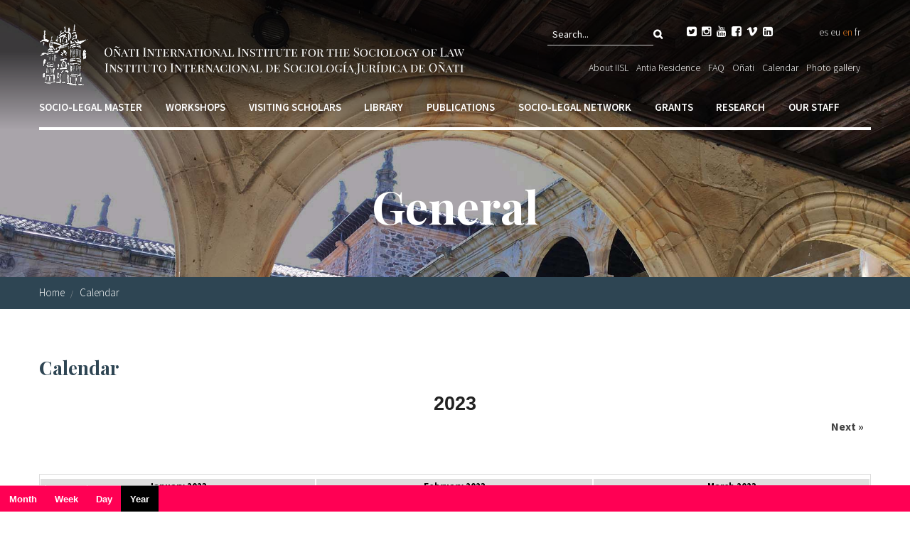

--- FILE ---
content_type: text/html; charset=utf-8
request_url: https://www.iisj.net/en/calendario/anio/2023-02
body_size: 14251
content:
<!DOCTYPE html PUBLIC "-//W3C//DTD XHTML+RDFa 1.0//EN"
  "http://www.w3.org/MarkUp/DTD/xhtml-rdfa-1.dtd">
<html xmlns="http://www.w3.org/1999/xhtml" xml:lang="en" lang="en" version="XHTML+RDFa 1.0" dir="ltr"
  xmlns:fb="http://ogp.me/ns/fb#"
  xmlns:og="http://ogp.me/ns#"
  xmlns:article="http://ogp.me/ns/article#"
  xmlns:book="http://ogp.me/ns/book#"
  xmlns:profile="http://ogp.me/ns/profile#"
  xmlns:video="http://ogp.me/ns/video#"
  xmlns:product="http://ogp.me/ns/product#">

<head profile="http://www.w3.org/1999/xhtml/vocab">
  <meta charset="utf-8" />
<link rel="shortcut icon" href="https://www.iisj.net/sites/all/themes/acc_foundation/favicon.ico" />
<meta name="viewport" content="width=device-width, initial-scale=1, maximum-scale=1" />
<meta name="viewport" content="width=device-width, maximum-scale = 1.0" />
<meta http-equiv="ImageToolbar" content="false" />
<meta name="generator" content="Drupal 7 (http://drupal.org)" />
<link rel="canonical" href="https://www.iisj.net/en/calendario/anio/2023-02" />
<link rel="shortlink" href="https://www.iisj.net/en/calendario/anio/2023-02" />
<meta property="og:site_name" content="Instituto Internacional de Sociología Jurídica de Oñati" />
<meta property="og:type" content="article" />
<meta property="og:url" content="https://www.iisj.net/en/calendario/anio/2023-02" />
<meta property="og:title" content="Calendar" />
<meta name="twitter:card" content="summary" />
<meta name="twitter:url" content="https://www.iisj.net/en/calendario/anio/2023-02" />
<meta name="twitter:title" content="Calendar" />
<meta itemprop="name" content="Calendar" />
  <title>Calendar | Instituto Internacional de Sociología Jurídica de Oñati</title>
  <link rel="stylesheet" href="https://www.iisj.net/sites/default/files/css/css_kShW4RPmRstZ3SpIC-ZvVGNFVAi0WEMuCnI0ZkYIaFw.css" />
<link rel="stylesheet" href="https://www.iisj.net/sites/default/files/css/css_xIn0YXR1bFzojtLcb2pixz63OHoKVHI_B9bHP30060E.css" />
<link rel="stylesheet" href="https://www.iisj.net/sites/default/files/css/css_8CCciC7ZE_cARZgRSlwTgKgTeNUskWq72fdvoiW6STM.css" />
<link rel="stylesheet" href="https://www.iisj.net/sites/default/files/css/css_beSZYFAp15DbbDa0a0pl9Ib0Q4JSuqMBh5iQT_gS7ao.css" />
<style>#cabeceraBG{background-color:#FFFFFF !important;background-image:url('https://www.iisj.net/sites/default/files/cabecera_general_copia.jpg') !important;background-repeat:no-repeat !important;background-attachment:scroll !important;background-position:center center !important;background-size:cover !important;-webkit-background-size:cover !important;-moz-background-size:cover !important;-o-background-size:cover !important;}
</style>
  <style>div.at-share-btn-elements a.at-svc-email{display:none;}</style>
  <script>document.cookie = 'adaptive_image=' + Math.max(screen.width, screen.height) + '; path=/';</script>
<script src="https://www.iisj.net/sites/all/modules/jquery_update/replace/jquery/1.8/jquery.js?v=1.8.3"></script>
<script src="https://www.iisj.net/misc/jquery-extend-3.4.0.js?v=1.8.3"></script>
<script src="https://www.iisj.net/misc/jquery-html-prefilter-3.5.0-backport.js?v=1.8.3"></script>
<script src="https://www.iisj.net/misc/jquery.once.js?v=1.2"></script>
<script src="https://www.iisj.net/misc/drupal.js?t9o8zo"></script>
<script>var addthis_config = { data_ga_property: 'UA-54433028-1 ', ui_language: 'en' };</script>
<script src="https://www.iisj.net/sites/all/modules/admin_menu/admin_devel/admin_devel.js?t9o8zo"></script>
<script src="https://www.iisj.net/sites/all/modules/dm_cookies/dm_cookies.js?t9o8zo"></script>
<script src="https://www.iisj.net/sites/all/modules/dm_mostrar/dm_mostrar.js?t9o8zo"></script>
<script src="https://www.iisj.net/sites/all/libraries/colorbox/jquery.colorbox-min.js?t9o8zo"></script>
<script src="https://www.iisj.net/sites/all/modules/colorbox/js/colorbox.js?t9o8zo"></script>
<script src="https://www.iisj.net/sites/all/modules/colorbox/styles/stockholmsyndrome/colorbox_style.js?t9o8zo"></script>
<script src="https://www.iisj.net/sites/all/modules/colorbox/js/colorbox_load.js?t9o8zo"></script>
<script src="https://www.iisj.net/sites/all/modules/colorbox/js/colorbox_inline.js?t9o8zo"></script>
<script src="https://www.iisj.net/sites/all/modules/video/js/video.js?t9o8zo"></script>
<script src="https://www.google.com/jsapi"></script>
<script src="//s7.addthis.com/js/300/addthis_widget.js#pubid=ra-5491be0b1613c537"></script>
<script src="https://www.iisj.net/sites/all/themes/acc_foundation/js/vendor/custom.modernizr.js?t9o8zo"></script>
<script src="https://www.iisj.net/sites/all/themes/acc_foundation/js/foundation.min.js?t9o8zo"></script>
<script src="https://www.iisj.net/sites/all/themes/acc_foundation/js/scripts.js?t9o8zo"></script>
<script src="https://www.iisj.net/sites/all/themes/acc_foundation/js/tapmetrik.min.js?t9o8zo"></script>
<script>jQuery.extend(Drupal.settings, {"basePath":"\/","pathPrefix":"en\/","setHasJsCookie":0,"ajaxPageState":{"theme":"acc_foundation","theme_token":"tPE1JxiXB2WOywxJlG0NZfezIi5p7_04YPkOABt2ivE","js":{"0":1,"sites\/all\/modules\/jquery_update\/replace\/jquery\/1.8\/jquery.js":1,"misc\/jquery-extend-3.4.0.js":1,"misc\/jquery-html-prefilter-3.5.0-backport.js":1,"misc\/jquery.once.js":1,"misc\/drupal.js":1,"1":1,"sites\/all\/modules\/admin_menu\/admin_devel\/admin_devel.js":1,"sites\/all\/modules\/dm_cookies\/dm_cookies.js":1,"sites\/all\/modules\/dm_mostrar\/dm_mostrar.js":1,"sites\/all\/libraries\/colorbox\/jquery.colorbox-min.js":1,"sites\/all\/modules\/colorbox\/js\/colorbox.js":1,"sites\/all\/modules\/colorbox\/styles\/stockholmsyndrome\/colorbox_style.js":1,"sites\/all\/modules\/colorbox\/js\/colorbox_load.js":1,"sites\/all\/modules\/colorbox\/js\/colorbox_inline.js":1,"sites\/all\/modules\/video\/js\/video.js":1,"https:\/\/www.google.com\/jsapi":1,"\/\/s7.addthis.com\/js\/300\/addthis_widget.js#pubid=ra-5491be0b1613c537":1,"sites\/all\/themes\/acc_foundation\/js\/vendor\/custom.modernizr.js":1,"sites\/all\/themes\/acc_foundation\/js\/foundation.min.js":1,"sites\/all\/themes\/acc_foundation\/js\/scripts.js":1,"sites\/all\/themes\/acc_foundation\/js\/tapmetrik.min.js":1},"css":{"modules\/system\/system.base.css":1,"modules\/system\/system.messages.css":1,"modules\/system\/system.theme.css":1,"sites\/all\/modules\/simplenews\/simplenews.css":1,"sites\/all\/modules\/adaptive_image\/css\/adaptive-image.css":1,"sites\/all\/modules\/calendar\/css\/calendar_multiday.css":1,"sites\/all\/modules\/date\/date_api\/date.css":1,"sites\/all\/modules\/date\/date_popup\/themes\/datepicker.1.7.css":1,"sites\/all\/modules\/domain\/domain_nav\/domain_nav.css":1,"modules\/field\/theme\/field.css":1,"modules\/node\/node.css":1,"modules\/search\/search.css":1,"modules\/user\/user.css":1,"sites\/all\/modules\/wfm\/styles.css":1,"sites\/all\/modules\/views\/css\/views.css":1,"sites\/all\/modules\/ckeditor\/css\/ckeditor.css":1,"sites\/all\/modules\/colorbox\/styles\/stockholmsyndrome\/colorbox_style.css":1,"sites\/all\/modules\/ctools\/css\/ctools.css":1,"sites\/all\/modules\/video\/css\/video.css":1,"sites\/all\/modules\/date\/date_views\/css\/date_views.css":1,"modules\/locale\/locale.css":1,"sites\/all\/themes\/zurb_foundation\/css\/normalize.css":1,"sites\/all\/themes\/acc_foundation\/css\/foundation.min.css":1,"sites\/all\/themes\/acc_foundation\/css\/app.css":1,"0":1}},"colorbox":{"opacity":"0.85","current":"{current} of {total}","previous":"\u00ab Prev","next":"Next \u00bb","close":"Close","maxWidth":"98%","maxHeight":"98%","fixed":true,"mobiledetect":true,"mobiledevicewidth":"480px","file_public_path":"\/sites\/default\/files","specificPagesDefaultValue":"admin*\nimagebrowser*\nimg_assist*\nimce*\nnode\/add\/*\nnode\/*\/edit\nprint\/*\nprintpdf\/*\nsystem\/ajax\nsystem\/ajax\/*"},"urlIsAjaxTrusted":{"\/en\/calendario\/anio\/2023-02":true}});</script>
  <script>(function(w,d,s,l,i){w[l]=w[l]||[];w[l].push({'gtm.start':
  new Date().getTime(),event:'gtm.js'});var f=d.getElementsByTagName(s)[0],
  j=d.createElement(s),dl=l!='dataLayer'?'&l='+l:'';j.async=true;j.src=
  'https://www.googletagmanager.com/gtm.js?id='+i+dl;f.parentNode.insertBefore(j,f);
  })(window,document,'script','dataLayer','GTM-W7Z6J5X');</script>
</head>
<body class="html not-front not-logged-in no-sidebars page-calendario page-calendario-anio page-calendario-anio-2023-02 domain-www-iisj-net i18n-en lang-en section-calendario views-page" >
  <noscript><iframe src="https://www.googletagmanager.com/ns.html?id=GTM-W7Z6J5X" height="0" width="0" style="display:none;visibility:hidden"></iframe></noscript>
  
		<div class='hide'>
		<div data-tap-dimension1='en'></div>
		<div data-tap-dimension2='(not set)'></div>
		<div data-tap-dimension3='(not set)'></div>
		<div data-tap-dimension4='0|Home'></div>
		<div data-tap-dimension5='1386|Year'></div>
		<div data-tap-dimension6='(not set)'></div>
		<div data-tap-dimension7='(not set)'></div>
		<div data-tap-dimension8='(not set)'></div>
		</div>  <div id="skip-link">
    <a href="#main-content" class="element-invisible element-focusable">Skip to main content</a>
  </div>
    <!--.page -->
<div role="document" class="page">

	<!--.l-header region -->
	<header role="banner" class="l-header">

					<!--.top-bar -->
						<div class="show-for-small">
							<nav class="top-bar" data-options="">
					<ul class="title-area">
						<li class="name"><a href="/en" rel="home" title="Instituto Internacional de Sociología Jurídica de Oñati Home"><img class="logo" src="https://www.iisj.net/sites/all/themes/acc_foundation/logo.png" alt="Instituto Internacional de Sociología Jurídica de Oñati logo" title="Instituto Internacional de Sociología Jurídica de Oñati Home" /></a></li>
						<li class="toggle-topbar menu-icon"><a href="#"><span></span></a></li>
					</ul>
					<section class="top-bar-section">
													<ul id="main-menu" class="main-nav"><li class="first expanded has-dropdown"><a href="/en/socio-legal-master/presentation">Socio-legal Master</a><ul class="dropdown"><li class="first expanded show-for-small"><a href="/en/socio-legal-master/presentation">Socio-legal Master</a><li class="first collapsed"><a href="/en/socio-legal-master/presentation">Presentation</a></li><li class="expanded has-dropdown"><a href="/en/socio-legal-master/future-students">For future students</a><ul class="dropdown"><li class="expanded show-for-small"><a href="/en/socio-legal-master/future-students">For future students</a><li class="first leaf"><a href="/en/socio-legal-master/programme-20262027">2026/2027 Programme</a></li><li class="expanded has-dropdown"><a href="/en/socio-legal-master/programme-20252026">2025/2026 Programme</a><ul class="dropdown"><li class="expanded show-for-small"><a href="/en/socio-legal-master/programme-20252026">2025/2026 Programme</a><li class="first last leaf"><a href="/en/socio-legal-master/future-students/20252026-programme/single-course-application-form-20252026">Single course application form (2025/2026)</a></li></ul></li><li class="leaf"><a href="/en/socio-legal-master/future-students/202627-full-course-application-form">Full course application form</a></li><li class="leaf"><a href="https://www.iisj.net/en/grants/grants-and-awards/small-grants-offered-iisl/global-south-scholarship-iisl-master%E2%80%99s-applicants">Global South scholarship</a></li><li class="leaf"><a href="/en/socio-legal-master/reasons">Reasons to study this Master&#039;s</a></li><li class="leaf"><a href="/en/socio-legal-master/future-students/costs-your-stay">Costs of your stay</a></li><li class="leaf"><a href="/en/socio-legal-master/future-students/students-experiences">Student experiences</a></li><li class="leaf"><a href="/en/socio-legal-master/future-students/career-options">Career options</a></li><li class="leaf"><a href="/en/socio-legal-master/future-students/admission-requirements-and-tuition-fees">Admission requirements and Tuition Fees</a></li><li class="leaf"><a href="/en/socio-legal-master/future-students/20252026-programme/single-course-application-form-20252026">Single course application form</a></li><li class="last leaf"><a href="/en/socio-legal-master/future-students/double-degree-sociology-law-and-sustainable-development">Double degree programme</a></li></ul></li><li class="last expanded has-dropdown"><a href="/en/socio-legal-master/further-information">Further information</a><ul class="dropdown"><li class="last expanded show-for-small"><a href="/en/socio-legal-master/further-information">Further information</a><li class="first leaf"><a href="/en/socio-legal-master/further-information/programme-guidelines">Programme guidelines</a></li><li class="leaf"><a href="http://moodlev3.iisj.net/">Virtual course platform</a></li><li class="leaf"><a href="/en/socio-legal-master/further-information/masters-course-proposals">Course Proposals</a></li><li class="leaf"><a href="/en/socio-legal-master/further-information/onati-community">Oñati Community</a></li><li class="leaf"><a href="/en/socio-legal-master/further-information/friendship-programme-15th-anniversary-2009-2023">Friendship programme</a></li><li class="last expanded has-dropdown"><a href="/en/socio-legal-master/further-information/doctoral-studies">Doctoral Studies</a><ul class="dropdown"><li class="last expanded show-for-small"><a href="/en/socio-legal-master/further-information/doctoral-studies">Doctoral Studies</a><li class="first leaf"><a href="/en/socio-legal-master/doctoral-studies/how-do-phds-different-countries-differ">How do Phds in different countries differ?</a></li><li class="leaf"><a href="/en/socio-legal-master/doctoral-studies/what-types-scholarships-are-available">What types of scholarships are available?</a></li><li class="leaf"><a href="/en/socio-legal-master/doctoral-studies/where-find-funding">Where to find PhD funding</a></li><li class="leaf"><a href="/en/socio-legal-master/doctoral-studies/why-do-phd">Why do a PhD?</a></li><li class="leaf"><a href="/en/socio-legal-master/doctoral-studies/how-find-supervisor">How to find a supervisor</a></li><li class="leaf"><a href="/en/socio-legal-master/doctoral-studies/how-write-phd-application">How to write a PhD application</a></li><li class="last leaf"><a href="/en/socio-legal-master/doctoral-studies/how-choose-phd-programme">How to choose a PhD programme</a></li></ul></li></ul></li></ul></li><li class="expanded has-dropdown"><a href="/en/workshops/presentation">Workshops</a><ul class="dropdown"><li class="expanded show-for-small"><a href="/en/workshops/presentation">Workshops</a><li class="first leaf"><a href="/en/workshops/presentation">Presentation</a></li><li class="expanded has-dropdown"><a href="/en/workshops/regulations-2027-workshops">Regulations for Presential Workshops 2027</a><ul class="dropdown"><li class="expanded show-for-small"><a href="/en/workshops/regulations-2027-workshops">Regulations for Presential Workshops 2027</a><li class="first leaf"><a href="https://www.iisj.net/en/application-formworkshops">Application form for 2027 Workshops</a></li><li class="last leaf"><a href="/en/workshops/regulations-presential-workshops-2027/relevant-topics">Relevant topics</a></li></ul></li><li class="leaf"><a href="/en/workshops/workshop-calendar/2026">Programme 2026</a></li><li class="leaf"><a href="/en/workshops/workshop-calendar/2025">Programme 2025</a></li><li class="expanded"><a href="/en/workshops/previous-programmes">Previous programmes</a></li><li class="leaf has-dropdown"><a href="/en/workshops/workshop-calendar/2021">Programme 2021</a><ul class="dropdown"><li class="leaf show-for-small"><a href="/en/workshops/workshop-calendar/2021">Programme 2021</a><li class="first leaf"><a href="/en/workshops/workshop-calendar/2024">Programme 2024</a></li><li class="leaf"><a href="/en/workshops/workshop-calendar/2023">Programme 2023</a></li><li class="last leaf"><a href="/en/workshops/workshop-calendar/2022">Programme 2022</a></li></ul></li><li class="expanded has-dropdown"><a href="/en/workshops/regulations-virtual-workshops-2025-2026">Regulations for Virtual workshops 2025-2026</a><ul class="dropdown"><li class="expanded show-for-small"><a href="/en/workshops/regulations-virtual-workshops-2025-2026">Regulations for Virtual workshops 2025-2026</a><li class="first last leaf"><a href="/en/workshops/regulations-virtual-workshops/application-formvirtual-ws">Application form for Virtual Workshops</a></li></ul></li><li class="expanded has-dropdown"><a href="/en/workshops/bilkurak">Bilkurak</a><ul class="dropdown"><li class="expanded show-for-small"><a href="/en/workshops/bilkurak">Bilkurak</a><li class="first leaf"><a href="/en/workshops/bilkurak/requirements">Requirements</a></li><li class="leaf"><a href="/en/workshops/latest-bilkuras">Latest bilkuras</a></li><li class="last leaf"><a href="/en/workshops/bilkurak/application-form">Application form</a></li></ul></li><li class="leaf"><a href="/en/workshops/summer-courses">Summer Courses</a></li><li class="last expanded has-dropdown"><a href="/en/workshops/congresses">Congresses</a><ul class="dropdown"><li class="last expanded show-for-small"><a href="/en/workshops/congresses">Congresses</a><li class="first leaf"><a href="/en/oit-3">3rd  Oñati Declaration Impulse Workshop.  Social dialogue and labour policy concertation policies as instruments of change</a></li><li class="leaf"><a href="https://www.iisj.net/en/workshops/congresos/ii-jornadas-declaracion-onati">2nd Oñati Declaration Impulse Workshop</a></li><li class="expanded has-dropdown"><a href="/en/workshops/congresos/linking-generations-global-justice">Linking generations for global justice, 19-21 June 2019</a><ul class="dropdown"><li class="expanded show-for-small"><a href="/en/workshops/congresos/linking-generations-global-justice">Linking generations for global justice, 19-21 June 2019</a><li class="first leaf"><a href="/en/workshops/congresses/linking-generations-global-justice-19-21-june-2019/application-form-rcsl-young">Application form - RCSL Young Scholars Grants Fund</a></li><li class="last leaf"><a href="http://www.iisj.net/es/workshops/congresos/linking-generations-global-justice-19-21-junio-2019/linking-generations-global">Photo gallery</a></li></ul></li><li class="leaf"><a href="http://www.iisj.net/es/node/2783">The future of labour that we want: A global debate</a></li><li class="last leaf"><a href="/en/workshops/congresos/global-regional-local-instituciones-relaciones-y-redes-el-pasado-y-el-futuro-de">Global-Regional-Local, 21-23 Mayo 2014</a></li></ul></li></ul></li><li class="expanded has-dropdown"><a href="/en/visiting-scholars/information-researchers">Visiting scholars</a><ul class="dropdown"><li class="expanded show-for-small"><a href="/en/visiting-scholars/information-researchers">Visiting scholars</a><li class="first leaf"><a href="/en/visiting-scholars/information-researchers">Information for researchers</a></li><li class="leaf"><a href="/en/visiting-scholars/application-visiting-scholars">Application form</a></li><li class="leaf"><a href="/en/visiting-scholars/list-visitors">List of visitors</a></li><li class="last leaf"><a href="/en/visiting-scholars/describing-your-experience">Describing your experience</a></li></ul></li><li class="expanded has-dropdown"><a href="/en/new-important-information-about-library-service">Library</a><ul class="dropdown"><li class="expanded show-for-small"><a href="/en/new-important-information-about-library-service">Library</a><li class="first expanded has-dropdown"><a href="/en/new-important-information-about-library-service">NEW! IMPORTANT INFORMATION ABOUT LIBRARY SERVICE</a><ul class="dropdown"><li class="first expanded show-for-small"><a href="/en/new-important-information-about-library-service">NEW! IMPORTANT INFORMATION ABOUT LIBRARY SERVICE</a><li class="first last leaf"><a href="/en/library/new-important-information-about-library-service/book-loan-application-form">Special Loan Application Form</a></li></ul></li><li class="leaf"><a href="/en/library/about-library">About the Library</a></li><li class="expanded has-dropdown"><a href="/en/library/online-catalogues">Online catalogues</a><ul class="dropdown"><li class="expanded show-for-small"><a href="/en/library/online-catalogues">Online catalogues</a><li class="first leaf"><a href="/en/library/online-catalogues/library-catalogue">IISL Library Catalogue</a></li><li class="last leaf"><a href="/en/library/access-university-basque-country-upvehu-online-catalogue">UPV/EHU Catalogue</a></li></ul></li><li class="expanded has-dropdown"><a href="/en/library/users">For users</a><ul class="dropdown"><li class="expanded show-for-small"><a href="/en/library/users">For users</a><li class="first leaf" target="_blank"><a href="http://www.iisj.net/en/thematic-classification#overlay-context=en/library/about-library" target="_blank">Thematic classification</a></li><li class="leaf"><a href="/en/library/users/timetable-calendar-users-services">Library timetable, customer services</a></li><li class="leaf"><a href="/en/library/users/tower-office-request-form">Tower Office Request Form</a></li><li class="last leaf"><a href="/en/library/users/loan-policy">Loan Policy</a></li></ul></li><li class="expanded has-dropdown"><a href="/en/library/general-services">General services</a><ul class="dropdown"><li class="expanded show-for-small"><a href="/en/library/general-services">General services</a><li class="first leaf"><a href="/en/library/general-services/iisl-master-thesis-request-form">IISL Master Thesis Request Form</a></li><li class="last leaf"><a href="/en/library/digital-copy-request-form">Digital Copy Request Form</a></li></ul></li><li class="expanded has-dropdown"><a href="/en/library/authors-iisl-master-theses">For the authors of the IISL master theses</a><ul class="dropdown"><li class="expanded show-for-small"><a href="/en/library/authors-iisl-master-theses">For the authors of the IISL master theses</a><li class="first leaf"><a href="/en/library/authors-iisl-master-theses/iisl-master-thesis-authorization-form">IISL Master Thesis Authorization Form</a></li><li class="last leaf"><a href="/en/library/authors-iisl-master-theses/upvehu-addi-institutional-repository-authorization">UPV/EHU ADDI Institutional Repository authorization</a></li></ul></li><li class="last expanded has-dropdown"><a href="/en/library/other-information">Other information</a><ul class="dropdown"><li class="last expanded show-for-small"><a href="/en/library/other-information">Other information</a><li class="first leaf"><a href="/en/library/other-information/donations-policy">Donations policy</a></li><li class="leaf"><a href="/en/library/other-information/list-donated-books-and-donors">List of donated books</a></li><li class="last expanded has-dropdown"><a href="/en/library/other-information/partner-institutions">Partner Institutions</a><ul class="dropdown"><li class="last expanded show-for-small"><a href="/en/library/other-information/partner-institutions">Partner Institutions</a><li class="first leaf"><a href="/en/library/partner-institutions/associated-institution-university-basque-country">University of the Basque Country</a></li><li class="leaf"><a href="http://www.fidkrim.de/">Partner institution: FID Criminology</a></li><li class="last leaf"><a href="/en/library/partner-institutions/pedro-arrupe-human-rights-institute">Pedro Arrupe Human Rights Institute</a></li></ul></li></ul></li></ul></li><li class="expanded has-dropdown"><a href="/en/publications/general-information">Publications</a><ul class="dropdown"><li class="expanded show-for-small"><a href="/en/publications/general-information">Publications</a><li class="first leaf"><a href="/en/publications/general-information">General information</a></li><li class="leaf" target="_blank"><a href="http://opo.iisj.net/" target="_blank">Oñati Socio-legal Series</a></li><li class="leaf" target="_blank"><a href="http://opo.iisj.net/index.php/sortuz" target="_blank">Sortuz</a></li><li class="leaf"><a href="/en/publications/o%C3%B1ati-international-series-law-and-society">Oñati International Series in Law and Society</a></li><li class="leaf"><a href="/en/publications/colecci%C3%B3n-o%C3%B1ati-derecho-y-sociedad-dykinson">Colección Oñati: Derecho y Sociedad</a></li><li class="leaf"><a href="/en/publications/euskal-gaiak">Euskal gaiak</a></li><li class="expanded has-dropdown"><a href="https://www.iisj.net/en/publications/other-series/o%C3%B1ati-proceedings">Other series</a><ul class="dropdown"><li class="expanded show-for-small"><a href="https://www.iisj.net/en/publications/other-series/o%C3%B1ati-proceedings">Other series</a><li class="first leaf"><a href="/en/publications/other-series/o%C3%B1ati-proceedings">Oñati Proceedings</a></li><li class="leaf"><a href="/en/publications/other-series/o%C3%B1ati-papers">Oñati Papers</a></li><li class="leaf"><a href="/en/publications/other-series/o%C3%B1ati-working-papers">Oñati Working Papers</a></li><li class="leaf"><a href="/en/publications/other-series/o%C3%B1ati-masters-tesinas">Oñati Master&#039;s Tesinas</a></li><li class="last leaf"><a href="/en/publications/other-series/miscellany">Miscellany</a></li></ul></li><li class="last leaf"><a href="/en/publicaciones/iisl-newsletters">IISL Newsletters</a></li></ul></li><li class="expanded has-dropdown"><a href="/en/socio-legal-network/links-other-institutions">Socio-legal Network</a><ul class="dropdown"><li class="expanded show-for-small"><a href="/en/socio-legal-network/links-other-institutions">Socio-legal Network</a><li class="first leaf" target="_blank"><a href="/en/socio-legal-network/links-other-institutions" target="_blank">Links to other Institutions</a></li><li class="leaf"><a href="/en/socio-legal-network/relevant-meetings">Relevant meetings</a></li><li class="expanded has-dropdown"><a href="/en/socio-legal-network/rcsl">RCSL</a><ul class="dropdown"><li class="expanded show-for-small"><a href="/en/socio-legal-network/rcsl">RCSL</a><li class="first leaf"><a href="/en/socio-legal-network/rcsl-membership-form">RCSL membership form</a></li><li class="leaf"><a href="http://www.iisj.net/en/call-nominations-podg%C3%B2recki-prize">Podgórecki prize</a></li><li class="leaf" target="_blank"><a href="https://www.iisj.net/en/system/files/rcsl_newsletter_2_2025_definitiva.pdf" target="_blank">RCSL latest Newsletter</a></li><li class="last collapsed" target="_blank"><a href="https://rcsl.hypotheses.org/" target="_blank">RCSL website</a></li></ul></li><li class="last expanded has-dropdown"><a href="/en/socio-legal-network/onati-community">Oñati community</a><ul class="dropdown"><li class="last expanded show-for-small"><a href="/en/socio-legal-network/onati-community">Oñati community</a><li class="first leaf"><a href="/en/socio-legal-network/onati-community/mentoring-programme">Mentoring programme</a></li><li class="leaf"><a href="/en/socio-legal-network/onati-community/oc-talks-and-webinars">OC talks and webinars</a></li><li class="leaf"><a href="/en/socio-legal-network/o%C3%B1ati-community/la-educaci%C3%B3n-jur%C3%ADdica-y-la-muerte-anunciada-de-la-clase">La educación jurídica y la muerte anunciada de la clase magistral</a></li><li class="leaf"><a href="/en/socio-legal-network/o%C3%B1ati-community/brazil-debate-democracy-and-conflict">Brazil on debate: democracy and conflict</a></li><li class="leaf"><a href="/en/socio-legal-network/o%C3%B1ati-community/socio-legal-implications-covid-19-pandemic-africa">Socio-legal Implications of the COVID-19 Pandemic in Africa</a></li><li class="leaf"><a href="/en/socio-legal-network/o%C3%B1ati-community/does-prison-abolition-have-chance">Does prison abolition have a chance?</a></li><li class="leaf"><a href="/en/socio-legal-network/o%C3%B1ati-community/sociolegal-perspectives-basque-language-education-and-media">Sociolegal perspectives on the Basque language, Education and Media</a></li><li class="leaf"><a href="/en/socio-legal-network/o%C3%B1ati-community/conflict-and-its-impact-security-and-development-case">Conflict and its impact on Security and Development: A case for Afghanistan</a></li><li class="last leaf"><a href="/en/socio-legal-network/o%C3%B1ati-community/how-handbook-sociology-law">How to Handbook the Sociology of Law</a></li></ul></li></ul></li><li class="expanded has-dropdown"><a href="/en/grants/presentation">Grants</a><ul class="dropdown"><li class="expanded show-for-small"><a href="/en/grants/presentation">Grants</a><li class="first expanded has-dropdown"><a href="/en/grants/presentation">Presentation</a><ul class="dropdown"><li class="first expanded show-for-small"><a href="/en/grants/presentation">Presentation</a><li class="first last leaf"><a href="/en/becas/presentacion/sources-funding">Sources of funding</a></li></ul></li><li class="last expanded has-dropdown"><a href="/en/grants/grants-and-awards">Grants and awards</a><ul class="dropdown"><li class="last expanded show-for-small"><a href="/en/grants/grants-and-awards">Grants and awards</a><li class="first expanded has-dropdown"><a href="/en/grants/grants-and-awards/small-grants-offered-iisl">Small grants offered by the IISL</a><ul class="dropdown"><li class="first expanded show-for-small"><a href="/en/grants/grants-and-awards/small-grants-offered-iisl">Small grants offered by the IISL</a><li class="first expanded has-dropdown"><a href="/en/grants/grants-and-awards/small-grants-offered-iisl/residence-grants">Residence grants</a><ul class="dropdown"><li class="first expanded show-for-small"><a href="/en/grants/grants-and-awards/small-grants-offered-iisl/residence-grants">Residence grants</a><li class="first leaf" target="_blank"><a href="https://www.isa-sociology.org/en/membership/table-of-economies-by-category" target="_blank">ISA C countries list</a></li><li class="leaf"><a href="/en/grants/grants-and-awards/small-grants-offered-iisl/residence-grants/application-form-residence-grant">Application form Residence Grant</a></li><li class="leaf"><a href="/en/grants/residence-grants/residence-grant-recipients-2022-2023">Residence Grant recipients 2022-2023</a></li><li class="leaf"><a href="/en/grants/residence-grants/residence-grant-recipients-2021-2022">Residence Grant recipients 2021-2022</a></li><li class="expanded has-dropdown"><a href="/en/grants/residence-grants/previous-recipients">Previous recipients</a><ul class="dropdown"><li class="expanded show-for-small"><a href="/en/grants/residence-grants/previous-recipients">Previous recipients</a><li class="first leaf"><a href="/en/grants/residence-grants/residence-grant-recipients-2020-2021">Residence Grant recipients 2020-2021</a></li><li class="leaf"><a href="/en/grants/residence-grants/residence-grant-recipients-2019-2020">Residence Grant recipients 2019-2020</a></li><li class="leaf"><a href="/en/grants/residence-grants/list-those-who-have-been-awarded-2018-19-residence-grant">Residence Grant recipients 2018-2019</a></li><li class="last leaf"><a href="/en/grants/residence-grants/list-those-who-have-been-awarded-2017-18-residence-grant">Residence Grant recipients 2017-2018</a></li></ul></li><li class="leaf"><a href="/en/grants/grants-and-awards/small-grants-offered-iisl/residence-grants/iisls-masters-students">For the IISL&#039;s Master&#039;s students</a></li><li class="leaf"><a href="/en/grants/residence-grants/hall-residence-grants-carrying-out-research-work-o%C3%B1ati-iisl-between-october">Regulations</a></li><li class="expanded has-dropdown"><a href="/en/grants/grants-and-awards/small-grants-offered-iisl/residence-grants/residence-grant-recipients-2023">Residence Grant recipients 2023-2024</a><ul class="dropdown"><li class="expanded show-for-small"><a href="/en/grants/grants-and-awards/small-grants-offered-iisl/residence-grants/residence-grant-recipients-2023">Residence Grant recipients 2023-2024</a><li class="first last leaf"><a href="/en/grants/grants-and-awards/small-grants-offered-iisl/residence-grants/residence-grant-recipients-2025">Residence Grant recipients 2025-2026</a></li></ul></li><li class="last leaf"><a href="/en/grants/grants-and-awards/small-grants-offered-iisl/residence-grants/residence-grant-recipients-2024">Residence Grant recipients 2024-2025</a></li></ul></li><li class="last expanded has-dropdown"><a href="/en/grants/grants-and-awards/small-grants-offered-iisl">Small grants offered by the IISL</a><ul class="dropdown"><li class="last expanded show-for-small"><a href="/en/grants/grants-and-awards/small-grants-offered-iisl">Small grants offered by the IISL</a><li class="first last leaf"><a href="/en/grants/grants-and-awards/small-grants-offered-iisl/small-grants-offered-iisl/grant-application-form">Grant Application form for the Master&#039;s Programme</a></li></ul></li></ul></li><li class="expanded has-dropdown"><a href="/en/grants/grants-and-awards/other-sponsors">By other sponsors</a><ul class="dropdown"><li class="expanded show-for-small"><a href="/en/grants/grants-and-awards/other-sponsors">By other sponsors</a><li class="first expanded has-dropdown"><a href="/en/grants/grants-and-awards/other-sponsors/o%C3%B1atiko-udala-grant">Oñatiko Udala Grant</a><ul class="dropdown"><li class="first expanded show-for-small"><a href="/en/grants/grants-and-awards/other-sponsors/o%C3%B1atiko-udala-grant">Oñatiko Udala Grant</a><li class="first expanded has-dropdown"><a href="/en/grants/grants-and-awards/other-sponsors/o%C3%B1atiko-udala-grant/o%C3%B1atiko-udala-grant-recipients-year">Previous recipients</a><ul class="dropdown"><li class="first expanded show-for-small"><a href="/en/grants/grants-and-awards/other-sponsors/o%C3%B1atiko-udala-grant/o%C3%B1atiko-udala-grant-recipients-year">Previous recipients</a><li class="first leaf"><a href="/en/grants/o%C3%B1atiko-udala-grant/previous-recipients/o%C3%B1atiko-udala-grant-2016-recipient">Oñatiko Udala Grant 2016 Recipient</a></li><li class="leaf"><a href="/en/grants/o%C3%B1atiko-udala-grant/previous-recipients/o%C3%B1atiko-udala-grant-2017-recipients">Oñatiko Udala Grant 2017 Recipients</a></li><li class="leaf"><a href="/en/grants/o%C3%B1atiko-udala-grant/previous-recipients/o%C3%B1atiko-udala-grant-2020-recipients">Oñatiko Udala Grant 2020 recipients</a></li><li class="leaf"><a href="/en/grants/o%C3%B1atiko-udala-grant/previous-recipients/o%C3%B1atiko-udala-grant-2019-recipients">Oñatiko Udala Grant 2019 recipients</a></li><li class="last leaf"><a href="/en/grants/o%C3%B1atiko-udala-grant/previous-recipients/o%C3%B1atiko-udala-grant-2018-recipients">Oñatiko Udala Grant 2018 recipients</a></li></ul></li><li class="last leaf"><a href="/en/grants/o%C3%B1atiko-udala-grant/o%C3%B1atiko-udala-grant-2022-recipients">Oñatiko Udala Grant 2022 recipients</a></li></ul></li><li class="leaf"><a href="/en/grants/grants-and-awards/other-sponsors/oc-manolo-calvo-award">OC Manolo Calvo award</a></li><li class="expanded has-dropdown"><a href="/en/grants/grants-and-awards/other-sponsors/andre-jean-arnaud-prize">André-Jean Arnaud Prize</a><ul class="dropdown"><li class="expanded show-for-small"><a href="/en/grants/grants-and-awards/other-sponsors/andre-jean-arnaud-prize">André-Jean Arnaud Prize</a><li class="first leaf"><a href="/en/socio-legal-master/andr%C3%A9-jean-arnaud-prize/201718-andr%C3%A9-jean-arnaud-prize">2017/18 André-Jean Arnaud Prize</a></li><li class="leaf"><a href="/en/socio-legal-master/andr%C3%A9-jean-arnaud-prize/201516-andr%C3%A9-jean-arnaud-prize">2015/16 André Jean Arnaud Prize</a></li><li class="leaf"><a href="/en/socio-legal-master/andr%C3%A9-jean-arnaud-prize/201819-andr%C3%A9-jean-arnaud-prize">2018/19 André-Jean Arnaud Prize</a></li><li class="leaf"><a href="/en/socio-legal-master/andr%C3%A9-jean-arnaud-prize/201920-andr%C3%A9-jean-arnaud-prize">2019/20 André-Jean Arnaud Prize</a></li><li class="last leaf"><a href="/en/socio-legal-master/andr%C3%A9-jean-arnaud-prize/201617-andr%C3%A9-jean-arnaud-prize">2016/17 André-Jean Arnaud Prize</a></li></ul></li><li class="expanded has-dropdown"><a href="/en/grants/grants-and-awards/other-sponsors">De otros promotores</a><ul class="dropdown"><li class="expanded show-for-small"><a href="/en/grants/grants-and-awards/other-sponsors">De otros promotores</a><li class="first expanded has-dropdown"><a href="/en/node/892">Beca Oñatiko Udala</a><ul class="dropdown"><li class="first expanded show-for-small"><a href="/en/node/892">Beca Oñatiko Udala</a><li class="first leaf"><a href="/en/node/894">Formulario de solicitud</a></li><li class="leaf"><a href="/en/grants/o%C3%B1atiko-udala-grant/o%C3%B1atiko-udala-grant-2022-recipients">Beneficiarios/as de la beca Oñatiko Udala Grant 2022</a></li><li class="last leaf"><a href="/en/grants/grants-and-awards/other-sponsors/o%C3%B1atiko-udala-grant/o%C3%B1atiko-udala-grant-recipients-year">Beneficiarios/as de años anteriores</a></li></ul></li><li class="leaf"><a href="/en/grants/grants-and-awards/other-sponsors/andre-jean-arnaud-prize">Premio André-Jean Arnaud</a></li><li class="last leaf"><a href="/en/grants/grants-and-awards/other-sponsors/oc-manolo-calvo-award">Premio OC Manolo Calvo</a></li></ul></li><li class="last leaf"><a href="/en/grants/grants-and-awards/other-sponsors/mariella-carrino-grant-memoriam">Mariella Carrino grant</a></li></ul></li><li class="expanded has-dropdown"><a href="/en/grants/grants-and-awards/grants-other-basque-or-spanish-institutions">Grants by other Basque or Spanish institutions</a><ul class="dropdown"><li class="expanded show-for-small"><a href="/en/grants/grants-and-awards/grants-other-basque-or-spanish-institutions">Grants by other Basque or Spanish institutions</a><li class="first last leaf"><a href="https://www.ehu.eus/en/web/masterrak-eta-graduondokoak/university-masters-degrees/pre-enrolment-and-admission/scholarships-and-grants">UPV/EHU</a></li></ul></li><li class="last expanded has-dropdown"><a href="/en/grants/other-resources">Other scholarship opportunities</a><ul class="dropdown"><li class="last expanded show-for-small"><a href="/en/grants/other-resources">Other scholarship opportunities</a><li class="first last leaf"><a href="/en/socio-legal-master/doctoral-studies/where-find-funding">Where to find funding</a></li></ul></li></ul></li></ul></li><li class="expanded has-dropdown"><a href="/en/2026-research-lines">Research</a><ul class="dropdown"><li class="expanded show-for-small"><a href="/en/2026-research-lines">Research</a><li class="first expanded has-dropdown"><a href="/en/2026-research-lines">2026 Research Lines</a><ul class="dropdown"><li class="first expanded show-for-small"><a href="/en/2026-research-lines">2026 Research Lines</a><li class="first leaf"><a href="/en/research/2026-research-lines/1-justice-and-governance">1. Justice and Governance</a></li><li class="leaf"><a href="/en/research/2026-research-lines/2-human-rights-state-violence-and-transitional-justice">2. Human Rights, State Violence and Transitional Justice</a></li><li class="leaf"><a href="/en/research/2026-research-lines/3-ai-and-new-technologies">3. AI and New Technologies</a></li><li class="leaf"><a href="/en/research/2026-research-lines/4-legal-cultures-contemporary-socio-legal-perspectives-special">4. Legal Cultures in Contemporary Socio-Legal Perspectives (with special attention to Basque Law)</a></li><li class="leaf"><a href="/en/research/2026-research-lines/5-vicdata-database-empirical-victim-oriented-atrocity-research">5. Vicdata – an international victimology database on atrocities</a></li><li class="last leaf"><a href="/en/research/2026-research-lines/feedback-iisl-research-lines">Feedback IISL Research Lines</a></li></ul></li><li class="leaf"><a href="/en/talks/permanent-seminars-sociology-law">Permanent Seminars for the Sociology of Law</a></li><li class="expanded has-dropdown"><a href="/en/talks/open-talks-0">Open Talks</a><ul class="dropdown"><li class="expanded show-for-small"><a href="/en/talks/open-talks-0">Open Talks</a><li class="first leaf"><a href="/en/talks/master-programme-talks/ecologicaljustice">Ecological_Justice_talk_Registration Form</a></li><li class="leaf"><a href="/en/talks/open-talks/inclusivejudgingtalkregistration-form">Inclusive_Judging_Talk_Registration Form</a></li><li class="last leaf"><a href="/en/talks/open-talks/iisl-open-talks-registration-form">IISL Open Talks Registration Form</a></li></ul></li><li class="expanded has-dropdown"><a href="/en/talks/human-rights-talks">IISL Human Rights Talks</a><ul class="dropdown"><li class="expanded show-for-small"><a href="/en/talks/human-rights-talks">IISL Human Rights Talks</a><li class="first last leaf"><a href="/en/talks/iisl-human-rights-talks/iisl-human-rights-talks-registration-form">IISL Human Rights Talks Registration Form</a></li></ul></li><li class="expanded has-dropdown"><a href="/en/talks/iisl-book-launch-events">Book Launch Event</a><ul class="dropdown"><li class="expanded show-for-small"><a href="/en/talks/iisl-book-launch-events">Book Launch Event</a><li class="first last leaf"><a href="/en/talks/book-launch-event/book-launch-event-registration-form-0">Book Launch Event Registration Form</a></li></ul></li><li class="expanded has-dropdown"><a href="/en/socio-legal-master/seminars">Master Programme Talks</a><ul class="dropdown"><li class="expanded show-for-small"><a href="/en/socio-legal-master/seminars">Master Programme Talks</a><li class="first leaf"><a href="/en/talks/master-programme-talks/presentation-2026-research-lines-iisl">Talks_Registration Form</a></li><li class="last leaf"><a href="/en/talks/master-programme-talks/unspecialrapporteurtalkregistration-form">UN_Special_Rapporteur_Talk_Registration Form</a></li></ul></li><li class="leaf"><a href="/en/talks/open-talks/proposal-form">Proposal form</a></li><li class="last expanded has-dropdown"><a href="/en/talks/onati-community-talks">Oñati Community Talks</a><ul class="dropdown"><li class="last expanded show-for-small"><a href="/en/talks/onati-community-talks">Oñati Community Talks</a><li class="first leaf"><a href="/en/talks/o%C3%B1ati-community-talks/cancelledoctalkthe-right-life-domestic-abuse-cases-approaches-european">CANCELLED_OC_Talk_The Right to Life in Domestic Abuse Cases: Approaches of the European Court of Human Rights</a></li><li class="last leaf"><a href="/en/talks/o%C3%B1ati-community-talks/postponedoctalkleveraging-ai-legal-field-tools-lawyers-and-judges">POSTPONED_OC_Talk_Leveraging AI in the Legal Field: Tools for Lawyers and Judges</a></li></ul></li></ul></li><li class="last expanded has-dropdown"><a href="/en/our-staff">Our staff</a><ul class="dropdown"><li class="last expanded show-for-small"><a href="/en/our-staff">Our staff</a><li class="first leaf"><a href="/en/people/staff">Staff</a></li><li class="expanded has-dropdown"><a href="/en/people/directorate">Directorate</a><ul class="dropdown"><li class="expanded show-for-small"><a href="/en/people/directorate">Directorate</a><li class="first leaf"><a href="/en/people/directorate/scientific-director">Scientific Director</a></li><li class="last leaf"><a href="/en/people/directorate/administrative-director">Administrative Director</a></li></ul></li><li class="last expanded has-dropdown"><a href="/en/people/researchers">Researchers</a><ul class="dropdown"><li class="last expanded show-for-small"><a href="/en/people/researchers">Researchers</a><li class="first leaf"><a href="/en/people/researchers/faculty">Faculty</a></li><li class="last leaf"><a href="/en/people/researchers/visiting-scholars">Visiting scholars</a></li></ul></li></ul></li></ul>																		    <section class="block block-search columns large-5 block-search-form">

      
      <form data-search-form="1" action="/en/calendario/anio/2023-02" method="post" id="search-block-form" accept-charset="UTF-8"><div><div class="container-inline">
      <h2 class="element-invisible">Search form</h2>
    <div class="form-item form-type-textfield form-item-search-block-form">
  <label class="element-invisible" for="edit-search-block-form--2">Search </label>
 <input title="Enter the terms you wish to search for." data-search-word="1" class="small-8 columns form-text" onblur="if (this.value == &#039;&#039;) {this.value = &#039;Search...&#039;;}" onfocus="if (this.value == &#039;Search...&#039;) {this.value = &#039;&#039;;}" placeholder="Search..." type="text" id="edit-search-block-form--2" name="search_block_form" value="Search..." size="15" maxlength="128" />
</div>
<button class="secondary button radius postfix small-4 columns form-submit" id="edit-submit" name="op" value="" type="submit"></button>
<input type="hidden" name="form_build_id" value="form-0qNg2HiN-HSQacLFls59JEg1ltYfNigzBaylhJgBT_4" />
<input type="hidden" name="form_id" value="search_block_form" />
</div>
</div></form>  
</section>  <section class="block block-block rrssHead large-4 columns block-block-4">

      
      <ul>
	<li><a href="https://twitter.com/IISJOnati" target="_blank"></a></li>
	<li><a href="https://www.instagram.com/onati.iisj/" target="_blank"></a></li>
	<li><a href="https://www.youtube.com/@iisliisjvideo" target="_blank"></a></li>
	<li><a href="https://www.facebook.com/IISJOnati" target="_blank"></a></li>
	<li><a href="https://vimeo.com/iisl" target="_blank"></a></li>
	<li><a href="https://www.linkedin.com/company/iisl-iisj/" target="_blank"></a></li>
	<!--	<li><a href="https://www.slideshare.net/iisl" target="_blank"></a></li>
	<li><a href="https://www.youtube.com/channel/UCqAM6ZpBNZCmaHTcajMwBUQ" target="_blank"></a></li>-->
</ul>
  
</section>  <section class="block block-locale columns large-3 block-locale-language">

      
      <ul class="language-switcher-locale-url"><li class="es first"><a href="/es/calendario/anio/2023-02" class="language-link" xml:lang="es">es</a></li>
<li class="eu"><a href="/eu/calendario/anio/2023-02" class="language-link" xml:lang="eu">eu</a></li>
<li class="en active"><a href="/en/calendario/anio/2023-02" class="language-link active" xml:lang="en">en</a></li>
<li class="fr last"><a href="/fr/calendario/anio/2023-02" class="language-link" xml:lang="fr">fr</a></li>
</ul>  
</section>  <section class="block block-menu-block columns large-12 block-menu-block-13">

      
      <div class="menu-block-wrapper menu-block-13 menu-name-menu-men-superior-en parent-mlid-0 menu-level-1">
  <ul class="menu"><li class="first leaf has-children menu-mlid-1952"><a href="/en/about-iisl/presentation">About IISL</a></li>
<li class="leaf has-children menu-mlid-1940"><a href="/en/antia-residence">Antia Residence</a></li>
<li class="leaf has-children menu-mlid-1961"><a href="/en/faq/welcome">FAQ</a></li>
<li class="leaf menu-mlid-1957"><a href="/en/o%C3%B1ati">Oñati</a></li>
<li class="leaf menu-mlid-1988"><a href="http://www.iisj.net/en/calendar">Calendar</a></li>
<li class="last leaf menu-mlid-2872"><a href="/en/photo-gallery">Photo gallery</a></li>
</ul></div>
  
</section>					</section>
				</nav>
						</div>
						<!--/.top-bar -->
		
		<!-- Title, slogan and menu -->
				<section class="row  hide-for-small">

			<div id="logoWrap" class="columns large-7"><a href="/en" rel="home" title="Instituto Internacional de Sociología Jurídica de Oñati Home"><img class="logo" src="https://www.iisj.net/sites/all/themes/acc_foundation/logo.png" alt="Instituto Internacional de Sociología Jurídica de Oñati logo" title="Instituto Internacional de Sociología Jurídica de Oñati Home" /></a></div>

			
							<nav id="main-menu" class="navigation" role="navigation">
					<h2 class="element-invisible">Main menu</h2><ul id="main-menu-links" class="links inline-list clearfix"><li class="menu-3280 first last"><a href="/en/2026-research-lines">Investigación</a></li>
</ul>				</nav> <!-- /#main-menu -->
			
			
						<!--.l-header-region -->
			<div class="large-5 columns">
				      <section class="block block-search columns large-5 block-search-form">

      
      <form data-search-form="1" action="/en/calendario/anio/2023-02" method="post" id="search-block-form" accept-charset="UTF-8"><div><div class="container-inline">
      <h2 class="element-invisible">Search form</h2>
    <div class="form-item form-type-textfield form-item-search-block-form">
  <label class="element-invisible" for="edit-search-block-form--2">Search </label>
 <input title="Enter the terms you wish to search for." data-search-word="1" class="small-8 columns form-text" onblur="if (this.value == &#039;&#039;) {this.value = &#039;Search...&#039;;}" onfocus="if (this.value == &#039;Search...&#039;) {this.value = &#039;&#039;;}" placeholder="Search..." type="text" id="edit-search-block-form--2" name="search_block_form" value="Search..." size="15" maxlength="128" />
</div>
<button class="secondary button radius postfix small-4 columns form-submit" id="edit-submit" name="op" value="" type="submit"></button>
<input type="hidden" name="form_build_id" value="form-0qNg2HiN-HSQacLFls59JEg1ltYfNigzBaylhJgBT_4" />
<input type="hidden" name="form_id" value="search_block_form" />
</div>
</div></form>  
</section>  <section class="block block-block rrssHead large-4 columns block-block-4">

      
      <ul>
	<li><a href="https://twitter.com/IISJOnati" target="_blank"></a></li>
	<li><a href="https://www.instagram.com/onati.iisj/" target="_blank"></a></li>
	<li><a href="https://www.youtube.com/@iisliisjvideo" target="_blank"></a></li>
	<li><a href="https://www.facebook.com/IISJOnati" target="_blank"></a></li>
	<li><a href="https://vimeo.com/iisl" target="_blank"></a></li>
	<li><a href="https://www.linkedin.com/company/iisl-iisj/" target="_blank"></a></li>
	<!--	<li><a href="https://www.slideshare.net/iisl" target="_blank"></a></li>
	<li><a href="https://www.youtube.com/channel/UCqAM6ZpBNZCmaHTcajMwBUQ" target="_blank"></a></li>-->
</ul>
  
</section>  <section class="block block-locale columns large-3 block-locale-language">

      
      <ul class="language-switcher-locale-url"><li class="es first"><a href="/es/calendario/anio/2023-02" class="language-link" xml:lang="es">es</a></li>
<li class="eu"><a href="/eu/calendario/anio/2023-02" class="language-link" xml:lang="eu">eu</a></li>
<li class="en active"><a href="/en/calendario/anio/2023-02" class="language-link active" xml:lang="en">en</a></li>
<li class="fr last"><a href="/fr/calendario/anio/2023-02" class="language-link" xml:lang="fr">fr</a></li>
</ul>  
</section>  <section class="block block-menu-block columns large-12 block-menu-block-13">

      
      <div class="menu-block-wrapper menu-block-13 menu-name-menu-men-superior-en parent-mlid-0 menu-level-1">
  <ul class="menu"><li class="first leaf has-children menu-mlid-1952"><a href="/en/about-iisl/presentation">About IISL</a></li>
<li class="leaf has-children menu-mlid-1940"><a href="/en/antia-residence">Antia Residence</a></li>
<li class="leaf has-children menu-mlid-1961"><a href="/en/faq/welcome">FAQ</a></li>
<li class="leaf menu-mlid-1957"><a href="/en/o%C3%B1ati">Oñati</a></li>
<li class="leaf menu-mlid-1988"><a href="http://www.iisj.net/en/calendar">Calendar</a></li>
<li class="last leaf menu-mlid-2872"><a href="/en/photo-gallery">Photo gallery</a></li>
</ul></div>
  
</section>			</div>
			<!--/.l-header-region -->
		
		</section>
				<!-- End title, slogan and menu -->

					<!--.l-header-region -->
			<section class="l-header-region row">
				<div class="large-12 columns">
					    <section class="block block-menu-block columns large-12 block-menu-block-11 header">

      
      <div class="menu-block-wrapper menu-block-11 menu-name-menu-main-menu-en- parent-mlid-0 menu-level-1">
  <ul class="menu"><li class="first leaf has-children menu-mlid-1974"><a href="/en/socio-legal-master/presentation">Socio-legal Master</a></li>
<li class="leaf has-children menu-mlid-1884"><a href="/en/workshops/presentation">Workshops</a></li>
<li class="leaf has-children menu-mlid-1888"><a href="/en/visiting-scholars/information-researchers">Visiting scholars</a></li>
<li class="leaf has-children menu-mlid-2593"><a href="/en/new-important-information-about-library-service">Library</a></li>
<li class="leaf has-children menu-mlid-1895"><a href="/en/publications/general-information">Publications</a></li>
<li class="leaf has-children menu-mlid-2011"><a href="/en/socio-legal-network/links-other-institutions">Socio-legal Network</a></li>
<li class="leaf has-children menu-mlid-2171"><a href="/en/grants/presentation">Grants</a></li>
<li class="leaf has-children menu-mlid-3270"><a href="/en/2026-research-lines">Research</a></li>
<li class="last leaf has-children menu-mlid-3170"><a href="/en/our-staff">Our staff</a></li>
</ul></div>
  
</section>				</div>
			</section>
			<!--/.l-header-region -->
		
	</header>
	<!--/.l-header -->

	<!-- Slider Home -->
		<!-- /Slider Home -->

	<!-- Cabecera -->
			<div id="cabeceraWeb">
							<div id="cabeceraBG">
					    <section class="block block-nodeblock block-nodeblock-202">

        <h2 class="block-title">General</h2>
    
      <div id="node-621" class="node node-cabecera view-mode-full clearfix">

        
  
  <div class="content">
      </div>

  
  
</div>
  
</section>				</div>
						</div>
		</div>
		<!-- /Cabecera -->

	<!-- Breadcrumbs -->
			<div id="breadcrumbWrap">
			<div class="row">
				<div class="columns large-12">
					<ul class="breadcrumbs"><li><a href="/en">Home</a></li><li><a href="/en/calendario/anio">Calendar</a></li></ul>				</div>
			</div>
		</div>
		<!-- /Breadcrumbs -->

	
	<main role="main" class="row l-main">
		<div class="large-12 main columns">

			<a id="main-content"></a>

											<h1 id="page-title" class="title">Calendar</h1>
							
			  
      
      <div class="view view-calendar view-id-calendar view-display-id-page calendario view-dom-id-69e93a0bf1347ba8d0b2d7c28b0adc07">
            <div class="view-header">
      <div class="date-nav-wrapper clearfix">
  <div class="date-nav item-list">
    <div class="date-heading">
      <h3>2023</h3>
    </div>
    <ul class="pager">
              <li class="date-next">
        <a href="https://www.iisj.net/en/calendario/anio/2024" title="Navigate to next year" rel="nofollow">Next &raquo;</a>      </li>
        </ul>
  </div>
</div>
    </div>
  
  
  
      <div class="view-content">
      
<div class="calendar-calendar"><div class="year-view">
<table >
  <tbody>
    <tr><td><div class="calendar-calendar"><div class="month-view">
<div class="date-nav-wrapper clear-block">
  <div class="date-nav">
    <div class="date-heading">
      <a href="https://www.iisj.net/en/calendario/anio/2023-01" title="View full page month">January 2023</a>    </div>
  </div>
</div> 
 
<table class="mini">
  <thead>
    <tr>
              <th class="days mon">
          M        </th>
              <th class="days tue">
          T        </th>
              <th class="days wed">
          W        </th>
              <th class="days thu">
          T        </th>
              <th class="days fri">
          F        </th>
              <th class="days sat">
          S        </th>
              <th class="days sun">
          S        </th>
          </tr>
  </thead>
  <tbody>
          <tr>
                  <td id="calendar-2023-01-30" class="mon mini empty">
            <div class="calendar-empty">&nbsp;</div>
          </td>
                  <td id="calendar-2023-01-31" class="tue mini empty">
            <div class="calendar-empty">&nbsp;</div>
          </td>
                  <td id="calendar-2023-02-01" class="wed mini past has-events">
            <div class="month mini-day-on"> <a href="https://www.iisj.net/en/calendario/dia/2023-02-01">1</a> </div><div class="calendar-empty">&nbsp;</div>
          </td>
                  <td id="calendar-2023-02-02" class="thu mini past has-events">
            <div class="month mini-day-on"> <a href="https://www.iisj.net/en/calendario/dia/2023-02-02">2</a> </div><div class="calendar-empty">&nbsp;</div>
          </td>
                  <td id="calendar-2023-02-03" class="fri mini past has-events">
            <div class="month mini-day-on"> <a href="https://www.iisj.net/en/calendario/dia/2023-02-03">3</a> </div><div class="calendar-empty">&nbsp;</div>
          </td>
                  <td id="calendar-2023-02-04" class="sat mini past has-events">
            <div class="month mini-day-on"> <a href="https://www.iisj.net/en/calendario/dia/2023-02-04">4</a> </div><div class="calendar-empty">&nbsp;</div>
          </td>
                  <td id="calendar-2023-02-05" class="sun mini past has-events">
            <div class="month mini-day-on"> <a href="https://www.iisj.net/en/calendario/dia/2023-02-05">5</a> </div><div class="calendar-empty">&nbsp;</div>
          </td>
              </tr>
          <tr>
                  <td id="calendar-2023-02-06" class="mon mini past has-events">
            <div class="month mini-day-on"> <a href="https://www.iisj.net/en/calendario/dia/2023-02-06">6</a> </div><div class="calendar-empty">&nbsp;</div>
          </td>
                  <td id="calendar-2023-02-07" class="tue mini past has-events">
            <div class="month mini-day-on"> <a href="https://www.iisj.net/en/calendario/dia/2023-02-07">7</a> </div><div class="calendar-empty">&nbsp;</div>
          </td>
                  <td id="calendar-2023-02-08" class="wed mini past has-events">
            <div class="month mini-day-on"> <a href="https://www.iisj.net/en/calendario/dia/2023-02-08">8</a> </div><div class="calendar-empty">&nbsp;</div>
          </td>
                  <td id="calendar-2023-02-09" class="thu mini past has-events">
            <div class="month mini-day-on"> <a href="https://www.iisj.net/en/calendario/dia/2023-02-09">9</a> </div><div class="calendar-empty">&nbsp;</div>
          </td>
                  <td id="calendar-2023-02-10" class="fri mini past has-events">
            <div class="month mini-day-on"> <a href="https://www.iisj.net/en/calendario/dia/2023-02-10">10</a> </div><div class="calendar-empty">&nbsp;</div>
          </td>
                  <td id="calendar-2023-02-11" class="sat mini past has-events">
            <div class="month mini-day-on"> <a href="https://www.iisj.net/en/calendario/dia/2023-02-11">11</a> </div><div class="calendar-empty">&nbsp;</div>
          </td>
                  <td id="calendar-2023-02-12" class="sun mini past has-events">
            <div class="month mini-day-on"> <a href="https://www.iisj.net/en/calendario/dia/2023-02-12">12</a> </div><div class="calendar-empty">&nbsp;</div>
          </td>
              </tr>
          <tr>
                  <td id="calendar-2023-02-13" class="mon mini past has-events">
            <div class="month mini-day-on"> <a href="https://www.iisj.net/en/calendario/dia/2023-02-13">13</a> </div><div class="calendar-empty">&nbsp;</div>
          </td>
                  <td id="calendar-2023-02-14" class="tue mini past has-events">
            <div class="month mini-day-on"> <a href="https://www.iisj.net/en/calendario/dia/2023-02-14">14</a> </div><div class="calendar-empty">&nbsp;</div>
          </td>
                  <td id="calendar-2023-02-15" class="wed mini past has-events">
            <div class="month mini-day-on"> <a href="https://www.iisj.net/en/calendario/dia/2023-02-15">15</a> </div><div class="calendar-empty">&nbsp;</div>
          </td>
                  <td id="calendar-2023-02-16" class="thu mini past has-events">
            <div class="month mini-day-on"> <a href="https://www.iisj.net/en/calendario/dia/2023-02-16">16</a> </div><div class="calendar-empty">&nbsp;</div>
          </td>
                  <td id="calendar-2023-02-17" class="fri mini past has-events">
            <div class="month mini-day-on"> <a href="https://www.iisj.net/en/calendario/dia/2023-02-17">17</a> </div><div class="calendar-empty">&nbsp;</div>
          </td>
                  <td id="calendar-2023-02-18" class="sat mini past has-events">
            <div class="month mini-day-on"> <a href="https://www.iisj.net/en/calendario/dia/2023-02-18">18</a> </div><div class="calendar-empty">&nbsp;</div>
          </td>
                  <td id="calendar-2023-02-19" class="sun mini past has-events">
            <div class="month mini-day-on"> <a href="https://www.iisj.net/en/calendario/dia/2023-02-19">19</a> </div><div class="calendar-empty">&nbsp;</div>
          </td>
              </tr>
          <tr>
                  <td id="calendar-2023-02-20" class="mon mini past has-events">
            <div class="month mini-day-on"> <a href="https://www.iisj.net/en/calendario/dia/2023-02-20">20</a> </div><div class="calendar-empty">&nbsp;</div>
          </td>
                  <td id="calendar-2023-02-21" class="tue mini past has-events">
            <div class="month mini-day-on"> <a href="https://www.iisj.net/en/calendario/dia/2023-02-21">21</a> </div><div class="calendar-empty">&nbsp;</div>
          </td>
                  <td id="calendar-2023-02-22" class="wed mini past has-events">
            <div class="month mini-day-on"> <a href="https://www.iisj.net/en/calendario/dia/2023-02-22">22</a> </div><div class="calendar-empty">&nbsp;</div>
          </td>
                  <td id="calendar-2023-02-23" class="thu mini past has-events">
            <div class="month mini-day-on"> <a href="https://www.iisj.net/en/calendario/dia/2023-02-23">23</a> </div><div class="calendar-empty">&nbsp;</div>
          </td>
                  <td id="calendar-2023-02-24" class="fri mini past has-events">
            <div class="month mini-day-on"> <a href="https://www.iisj.net/en/calendario/dia/2023-02-24">24</a> </div><div class="calendar-empty">&nbsp;</div>
          </td>
                  <td id="calendar-2023-02-25" class="sat mini past has-events">
            <div class="month mini-day-on"> <a href="https://www.iisj.net/en/calendario/dia/2023-02-25">25</a> </div><div class="calendar-empty">&nbsp;</div>
          </td>
                  <td id="calendar-2023-02-26" class="sun mini past has-events">
            <div class="month mini-day-on"> <a href="https://www.iisj.net/en/calendario/dia/2023-02-26">26</a> </div><div class="calendar-empty">&nbsp;</div>
          </td>
              </tr>
          <tr>
                  <td id="calendar-2023-02-27" class="mon mini past has-events">
            <div class="month mini-day-on"> <a href="https://www.iisj.net/en/calendario/dia/2023-02-27">27</a> </div><div class="calendar-empty">&nbsp;</div>
          </td>
                  <td id="calendar-2023-02-28" class="tue mini past has-events">
            <div class="month mini-day-on"> <a href="https://www.iisj.net/en/calendario/dia/2023-02-28">28</a> </div><div class="calendar-empty">&nbsp;</div>
          </td>
                  <td id="calendar-2023-03-01" class="wed mini empty">
            <div class="calendar-empty">&nbsp;</div>
          </td>
                  <td id="calendar-2023-03-02" class="thu mini empty">
            <div class="calendar-empty">&nbsp;</div>
          </td>
                  <td id="calendar-2023-03-03" class="fri mini empty">
            <div class="calendar-empty">&nbsp;</div>
          </td>
                  <td id="calendar-2023-03-04" class="sat mini empty">
            <div class="calendar-empty">&nbsp;</div>
          </td>
                  <td id="calendar-2023-03-05" class="sun mini empty">
            <div class="calendar-empty">&nbsp;</div>
          </td>
              </tr>
      </tbody>
</table>
</div></div></td><td><div class="calendar-calendar"><div class="month-view">
<div class="date-nav-wrapper clear-block">
  <div class="date-nav">
    <div class="date-heading">
      <a href="https://www.iisj.net/en/calendario/anio/2023-02" title="View full page month">February 2023</a>    </div>
  </div>
</div> 
 
<table class="mini">
  <thead>
    <tr>
              <th class="days mon">
          M        </th>
              <th class="days tue">
          T        </th>
              <th class="days wed">
          W        </th>
              <th class="days thu">
          T        </th>
              <th class="days fri">
          F        </th>
              <th class="days sat">
          S        </th>
              <th class="days sun">
          S        </th>
          </tr>
  </thead>
  <tbody>
          <tr>
                  <td id="calendar-2023-02-27" class="mon mini empty">
            <div class="calendar-empty">&nbsp;</div>
          </td>
                  <td id="calendar-2023-02-28" class="tue mini empty">
            <div class="calendar-empty">&nbsp;</div>
          </td>
                  <td id="calendar-2023-03-01" class="wed mini empty">
            <div class="calendar-empty">&nbsp;</div>
          </td>
                  <td id="calendar-2023-03-02" class="thu mini empty">
            <div class="calendar-empty">&nbsp;</div>
          </td>
                  <td id="calendar-2023-03-03" class="fri mini empty">
            <div class="calendar-empty">&nbsp;</div>
          </td>
                  <td id="calendar-2023-03-04" class="sat mini empty">
            <div class="calendar-empty">&nbsp;</div>
          </td>
                  <td id="calendar-2023-03-05" class="sun mini empty">
            <div class="calendar-empty">&nbsp;</div>
          </td>
              </tr>
      </tbody>
</table>
</div></div></td><td><div class="calendar-calendar"><div class="month-view">
<div class="date-nav-wrapper clear-block">
  <div class="date-nav">
    <div class="date-heading">
      <a href="https://www.iisj.net/en/calendario/anio/2023-03" title="View full page month">March 2023</a>    </div>
  </div>
</div> 
 
<table class="mini">
  <thead>
    <tr>
              <th class="days mon">
          M        </th>
              <th class="days tue">
          T        </th>
              <th class="days wed">
          W        </th>
              <th class="days thu">
          T        </th>
              <th class="days fri">
          F        </th>
              <th class="days sat">
          S        </th>
              <th class="days sun">
          S        </th>
          </tr>
  </thead>
  <tbody>
          <tr>
                  <td id="calendar-2023-02-27" class="mon mini empty">
            <div class="calendar-empty">&nbsp;</div>
          </td>
                  <td id="calendar-2023-02-28" class="tue mini empty">
            <div class="calendar-empty">&nbsp;</div>
          </td>
                  <td id="calendar-2023-03-01" class="wed mini empty">
            <div class="calendar-empty">&nbsp;</div>
          </td>
                  <td id="calendar-2023-03-02" class="thu mini empty">
            <div class="calendar-empty">&nbsp;</div>
          </td>
                  <td id="calendar-2023-03-03" class="fri mini empty">
            <div class="calendar-empty">&nbsp;</div>
          </td>
                  <td id="calendar-2023-03-04" class="sat mini empty">
            <div class="calendar-empty">&nbsp;</div>
          </td>
                  <td id="calendar-2023-03-05" class="sun mini empty">
            <div class="calendar-empty">&nbsp;</div>
          </td>
              </tr>
      </tbody>
</table>
</div></div></td></tr>  
    <tr><td><div class="calendar-calendar"><div class="month-view">
<div class="date-nav-wrapper clear-block">
  <div class="date-nav">
    <div class="date-heading">
      <a href="https://www.iisj.net/en/calendario/anio/2023-04" title="View full page month">April 2023</a>    </div>
  </div>
</div> 
 
<table class="mini">
  <thead>
    <tr>
              <th class="days mon">
          M        </th>
              <th class="days tue">
          T        </th>
              <th class="days wed">
          W        </th>
              <th class="days thu">
          T        </th>
              <th class="days fri">
          F        </th>
              <th class="days sat">
          S        </th>
              <th class="days sun">
          S        </th>
          </tr>
  </thead>
  <tbody>
          <tr>
                  <td id="calendar-2023-02-27" class="mon mini empty">
            <div class="calendar-empty">&nbsp;</div>
          </td>
                  <td id="calendar-2023-02-28" class="tue mini empty">
            <div class="calendar-empty">&nbsp;</div>
          </td>
                  <td id="calendar-2023-03-01" class="wed mini empty">
            <div class="calendar-empty">&nbsp;</div>
          </td>
                  <td id="calendar-2023-03-02" class="thu mini empty">
            <div class="calendar-empty">&nbsp;</div>
          </td>
                  <td id="calendar-2023-03-03" class="fri mini empty">
            <div class="calendar-empty">&nbsp;</div>
          </td>
                  <td id="calendar-2023-03-04" class="sat mini empty">
            <div class="calendar-empty">&nbsp;</div>
          </td>
                  <td id="calendar-2023-03-05" class="sun mini empty">
            <div class="calendar-empty">&nbsp;</div>
          </td>
              </tr>
      </tbody>
</table>
</div></div></td><td><div class="calendar-calendar"><div class="month-view">
<div class="date-nav-wrapper clear-block">
  <div class="date-nav">
    <div class="date-heading">
      <a href="https://www.iisj.net/en/calendario/anio/2023-05" title="View full page month">May 2023</a>    </div>
  </div>
</div> 
 
<table class="mini">
  <thead>
    <tr>
              <th class="days mon">
          M        </th>
              <th class="days tue">
          T        </th>
              <th class="days wed">
          W        </th>
              <th class="days thu">
          T        </th>
              <th class="days fri">
          F        </th>
              <th class="days sat">
          S        </th>
              <th class="days sun">
          S        </th>
          </tr>
  </thead>
  <tbody>
          <tr>
                  <td id="calendar-2023-02-27" class="mon mini empty">
            <div class="calendar-empty">&nbsp;</div>
          </td>
                  <td id="calendar-2023-02-28" class="tue mini empty">
            <div class="calendar-empty">&nbsp;</div>
          </td>
                  <td id="calendar-2023-03-01" class="wed mini empty">
            <div class="calendar-empty">&nbsp;</div>
          </td>
                  <td id="calendar-2023-03-02" class="thu mini empty">
            <div class="calendar-empty">&nbsp;</div>
          </td>
                  <td id="calendar-2023-03-03" class="fri mini empty">
            <div class="calendar-empty">&nbsp;</div>
          </td>
                  <td id="calendar-2023-03-04" class="sat mini empty">
            <div class="calendar-empty">&nbsp;</div>
          </td>
                  <td id="calendar-2023-03-05" class="sun mini empty">
            <div class="calendar-empty">&nbsp;</div>
          </td>
              </tr>
      </tbody>
</table>
</div></div></td><td><div class="calendar-calendar"><div class="month-view">
<div class="date-nav-wrapper clear-block">
  <div class="date-nav">
    <div class="date-heading">
      <a href="https://www.iisj.net/en/calendario/anio/2023-06" title="View full page month">June 2023</a>    </div>
  </div>
</div> 
 
<table class="mini">
  <thead>
    <tr>
              <th class="days mon">
          M        </th>
              <th class="days tue">
          T        </th>
              <th class="days wed">
          W        </th>
              <th class="days thu">
          T        </th>
              <th class="days fri">
          F        </th>
              <th class="days sat">
          S        </th>
              <th class="days sun">
          S        </th>
          </tr>
  </thead>
  <tbody>
          <tr>
                  <td id="calendar-2023-02-27" class="mon mini empty">
            <div class="calendar-empty">&nbsp;</div>
          </td>
                  <td id="calendar-2023-02-28" class="tue mini empty">
            <div class="calendar-empty">&nbsp;</div>
          </td>
                  <td id="calendar-2023-03-01" class="wed mini empty">
            <div class="calendar-empty">&nbsp;</div>
          </td>
                  <td id="calendar-2023-03-02" class="thu mini empty">
            <div class="calendar-empty">&nbsp;</div>
          </td>
                  <td id="calendar-2023-03-03" class="fri mini empty">
            <div class="calendar-empty">&nbsp;</div>
          </td>
                  <td id="calendar-2023-03-04" class="sat mini empty">
            <div class="calendar-empty">&nbsp;</div>
          </td>
                  <td id="calendar-2023-03-05" class="sun mini empty">
            <div class="calendar-empty">&nbsp;</div>
          </td>
              </tr>
      </tbody>
</table>
</div></div></td></tr>  
    <tr><td><div class="calendar-calendar"><div class="month-view">
<div class="date-nav-wrapper clear-block">
  <div class="date-nav">
    <div class="date-heading">
      <a href="https://www.iisj.net/en/calendario/anio/2023-07" title="View full page month">July 2023</a>    </div>
  </div>
</div> 
 
<table class="mini">
  <thead>
    <tr>
              <th class="days mon">
          M        </th>
              <th class="days tue">
          T        </th>
              <th class="days wed">
          W        </th>
              <th class="days thu">
          T        </th>
              <th class="days fri">
          F        </th>
              <th class="days sat">
          S        </th>
              <th class="days sun">
          S        </th>
          </tr>
  </thead>
  <tbody>
          <tr>
                  <td id="calendar-2023-02-27" class="mon mini empty">
            <div class="calendar-empty">&nbsp;</div>
          </td>
                  <td id="calendar-2023-02-28" class="tue mini empty">
            <div class="calendar-empty">&nbsp;</div>
          </td>
                  <td id="calendar-2023-03-01" class="wed mini empty">
            <div class="calendar-empty">&nbsp;</div>
          </td>
                  <td id="calendar-2023-03-02" class="thu mini empty">
            <div class="calendar-empty">&nbsp;</div>
          </td>
                  <td id="calendar-2023-03-03" class="fri mini empty">
            <div class="calendar-empty">&nbsp;</div>
          </td>
                  <td id="calendar-2023-03-04" class="sat mini empty">
            <div class="calendar-empty">&nbsp;</div>
          </td>
                  <td id="calendar-2023-03-05" class="sun mini empty">
            <div class="calendar-empty">&nbsp;</div>
          </td>
              </tr>
      </tbody>
</table>
</div></div></td><td><div class="calendar-calendar"><div class="month-view">
<div class="date-nav-wrapper clear-block">
  <div class="date-nav">
    <div class="date-heading">
      <a href="https://www.iisj.net/en/calendario/anio/2023-08" title="View full page month">August 2023</a>    </div>
  </div>
</div> 
 
<table class="mini">
  <thead>
    <tr>
              <th class="days mon">
          M        </th>
              <th class="days tue">
          T        </th>
              <th class="days wed">
          W        </th>
              <th class="days thu">
          T        </th>
              <th class="days fri">
          F        </th>
              <th class="days sat">
          S        </th>
              <th class="days sun">
          S        </th>
          </tr>
  </thead>
  <tbody>
          <tr>
                  <td id="calendar-2023-02-27" class="mon mini empty">
            <div class="calendar-empty">&nbsp;</div>
          </td>
                  <td id="calendar-2023-02-28" class="tue mini empty">
            <div class="calendar-empty">&nbsp;</div>
          </td>
                  <td id="calendar-2023-03-01" class="wed mini empty">
            <div class="calendar-empty">&nbsp;</div>
          </td>
                  <td id="calendar-2023-03-02" class="thu mini empty">
            <div class="calendar-empty">&nbsp;</div>
          </td>
                  <td id="calendar-2023-03-03" class="fri mini empty">
            <div class="calendar-empty">&nbsp;</div>
          </td>
                  <td id="calendar-2023-03-04" class="sat mini empty">
            <div class="calendar-empty">&nbsp;</div>
          </td>
                  <td id="calendar-2023-03-05" class="sun mini empty">
            <div class="calendar-empty">&nbsp;</div>
          </td>
              </tr>
      </tbody>
</table>
</div></div></td><td><div class="calendar-calendar"><div class="month-view">
<div class="date-nav-wrapper clear-block">
  <div class="date-nav">
    <div class="date-heading">
      <a href="https://www.iisj.net/en/calendario/anio/2023-09" title="View full page month">September 2023</a>    </div>
  </div>
</div> 
 
<table class="mini">
  <thead>
    <tr>
              <th class="days mon">
          M        </th>
              <th class="days tue">
          T        </th>
              <th class="days wed">
          W        </th>
              <th class="days thu">
          T        </th>
              <th class="days fri">
          F        </th>
              <th class="days sat">
          S        </th>
              <th class="days sun">
          S        </th>
          </tr>
  </thead>
  <tbody>
          <tr>
                  <td id="calendar-2023-02-27" class="mon mini empty">
            <div class="calendar-empty">&nbsp;</div>
          </td>
                  <td id="calendar-2023-02-28" class="tue mini empty">
            <div class="calendar-empty">&nbsp;</div>
          </td>
                  <td id="calendar-2023-03-01" class="wed mini empty">
            <div class="calendar-empty">&nbsp;</div>
          </td>
                  <td id="calendar-2023-03-02" class="thu mini empty">
            <div class="calendar-empty">&nbsp;</div>
          </td>
                  <td id="calendar-2023-03-03" class="fri mini empty">
            <div class="calendar-empty">&nbsp;</div>
          </td>
                  <td id="calendar-2023-03-04" class="sat mini empty">
            <div class="calendar-empty">&nbsp;</div>
          </td>
                  <td id="calendar-2023-03-05" class="sun mini empty">
            <div class="calendar-empty">&nbsp;</div>
          </td>
              </tr>
      </tbody>
</table>
</div></div></td></tr>  
    <tr><td><div class="calendar-calendar"><div class="month-view">
<div class="date-nav-wrapper clear-block">
  <div class="date-nav">
    <div class="date-heading">
      <a href="https://www.iisj.net/en/calendario/anio/2023-10" title="View full page month">October 2023</a>    </div>
  </div>
</div> 
 
<table class="mini">
  <thead>
    <tr>
              <th class="days mon">
          M        </th>
              <th class="days tue">
          T        </th>
              <th class="days wed">
          W        </th>
              <th class="days thu">
          T        </th>
              <th class="days fri">
          F        </th>
              <th class="days sat">
          S        </th>
              <th class="days sun">
          S        </th>
          </tr>
  </thead>
  <tbody>
          <tr>
                  <td id="calendar-2023-02-27" class="mon mini empty">
            <div class="calendar-empty">&nbsp;</div>
          </td>
                  <td id="calendar-2023-02-28" class="tue mini empty">
            <div class="calendar-empty">&nbsp;</div>
          </td>
                  <td id="calendar-2023-03-01" class="wed mini empty">
            <div class="calendar-empty">&nbsp;</div>
          </td>
                  <td id="calendar-2023-03-02" class="thu mini empty">
            <div class="calendar-empty">&nbsp;</div>
          </td>
                  <td id="calendar-2023-03-03" class="fri mini empty">
            <div class="calendar-empty">&nbsp;</div>
          </td>
                  <td id="calendar-2023-03-04" class="sat mini empty">
            <div class="calendar-empty">&nbsp;</div>
          </td>
                  <td id="calendar-2023-03-05" class="sun mini empty">
            <div class="calendar-empty">&nbsp;</div>
          </td>
              </tr>
      </tbody>
</table>
</div></div></td><td><div class="calendar-calendar"><div class="month-view">
<div class="date-nav-wrapper clear-block">
  <div class="date-nav">
    <div class="date-heading">
      <a href="https://www.iisj.net/en/calendario/anio/2023-11" title="View full page month">November 2023</a>    </div>
  </div>
</div> 
 
<table class="mini">
  <thead>
    <tr>
              <th class="days mon">
          M        </th>
              <th class="days tue">
          T        </th>
              <th class="days wed">
          W        </th>
              <th class="days thu">
          T        </th>
              <th class="days fri">
          F        </th>
              <th class="days sat">
          S        </th>
              <th class="days sun">
          S        </th>
          </tr>
  </thead>
  <tbody>
          <tr>
                  <td id="calendar-2023-02-27" class="mon mini empty">
            <div class="calendar-empty">&nbsp;</div>
          </td>
                  <td id="calendar-2023-02-28" class="tue mini empty">
            <div class="calendar-empty">&nbsp;</div>
          </td>
                  <td id="calendar-2023-03-01" class="wed mini empty">
            <div class="calendar-empty">&nbsp;</div>
          </td>
                  <td id="calendar-2023-03-02" class="thu mini empty">
            <div class="calendar-empty">&nbsp;</div>
          </td>
                  <td id="calendar-2023-03-03" class="fri mini empty">
            <div class="calendar-empty">&nbsp;</div>
          </td>
                  <td id="calendar-2023-03-04" class="sat mini empty">
            <div class="calendar-empty">&nbsp;</div>
          </td>
                  <td id="calendar-2023-03-05" class="sun mini empty">
            <div class="calendar-empty">&nbsp;</div>
          </td>
              </tr>
      </tbody>
</table>
</div></div></td><td><div class="calendar-calendar"><div class="month-view">
<div class="date-nav-wrapper clear-block">
  <div class="date-nav">
    <div class="date-heading">
      <a href="https://www.iisj.net/en/calendario/anio/2023-12" title="View full page month">December 2023</a>    </div>
  </div>
</div> 
 
<table class="mini">
  <thead>
    <tr>
              <th class="days mon">
          M        </th>
              <th class="days tue">
          T        </th>
              <th class="days wed">
          W        </th>
              <th class="days thu">
          T        </th>
              <th class="days fri">
          F        </th>
              <th class="days sat">
          S        </th>
              <th class="days sun">
          S        </th>
          </tr>
  </thead>
  <tbody>
          <tr>
                  <td id="calendar-2023-02-27" class="mon mini empty">
            <div class="calendar-empty">&nbsp;</div>
          </td>
                  <td id="calendar-2023-02-28" class="tue mini empty">
            <div class="calendar-empty">&nbsp;</div>
          </td>
                  <td id="calendar-2023-03-01" class="wed mini empty">
            <div class="calendar-empty">&nbsp;</div>
          </td>
                  <td id="calendar-2023-03-02" class="thu mini empty">
            <div class="calendar-empty">&nbsp;</div>
          </td>
                  <td id="calendar-2023-03-03" class="fri mini empty">
            <div class="calendar-empty">&nbsp;</div>
          </td>
                  <td id="calendar-2023-03-04" class="sat mini empty">
            <div class="calendar-empty">&nbsp;</div>
          </td>
                  <td id="calendar-2023-03-05" class="sun mini empty">
            <div class="calendar-empty">&nbsp;</div>
          </td>
              </tr>
      </tbody>
</table>
</div></div></td></tr>  
  </tbody>
</table>
</div></div>    </div>
  
  
  
  
  
  
</div>  
		</div>
		<!--/.main region -->

		
			</main>
	<!--/.main-->

			<section class="l-posContenido ">
			    <section class="block block-block destacadoInferiorWrap block-block-3">

      
      <div class="row">
<div class="columns large-6">  <section class="block block-nodeblock block-nodeblock-186">

      
      <div id="node-628" class="node node-bloque view-mode-full clearfix">

        
  
  <div class="content">
    <div class="field field-name-body field-type-text-with-summary field-label-hidden field-wrapper body field"><p><img alt="" src="/sites/default/files/files/ico-localizacion.png" style="height:55px; width:74px" /></p>

<h2>Oñati International Institute for the Sociology of Law</h2>

<p>Ibarra Zelaia 3 (AHPG) - Apartado 28<br />
20560 Oñati (Gipuzkoa)<br />
Spain</p>

<p><a class="boton" href="/node/653">Contact us</a></p>
</div><div class="form-item form-type-item">
  <div class="addthis_sharing_toolbox"></div>
</div>
  </div>

  
  
</div>
  
</section></div>

<div class="columns large-6">  <section class="block block-nodeblock block-nodeblock-187">

      
      <div id="node-629" class="node node-bloque view-mode-full clearfix">

        
  
  <div class="content">
    <div class="field field-name-body field-type-text-with-summary field-label-hidden field-wrapper body field"><p><img alt="" src="/sites/default/files/files/ico-becas.png" style="height:55px; width:74px" /></p>

<h2>Support the IISL</h2>

<p>The Institute has received many generous individual donations for a number of years.</p>

<p><a class="boton" href="/en/about-iisl/make-donation">Make a donation</a></p>
</div><div class="form-item form-type-item">
  <div class="addthis_sharing_toolbox"></div>
</div>
  </div>

  
  
</div>
  
</section></div>
</div>
  
</section>		</section>
	
	<!--.l-footer-->
	<div class="l-footer" role="contentinfo">
		<div class="row">
							    <section class="block block-menu-block block-menu-block-9">

      
      <div class="menu-block-wrapper menu-block-9 menu-name-main-menu parent-mlid-0 menu-level-1">
  <ul class="menu"><li class="first last expanded menu-mlid-3280"><a href="/en/2026-research-lines">Investigación</a></li>
</ul></div>
  
</section>  <section class="block block-menu-block block-menu-block-12">

      
      <div class="menu-block-wrapper menu-block-12 menu-name-menu-main-menu-en- parent-mlid-0 menu-level-1">
  <ul class="menu"><li class="first expanded menu-mlid-1974"><a href="/en/socio-legal-master/presentation">Socio-legal Master</a><ul class="menu"><li class="first leaf has-children menu-mlid-1975"><a href="/en/socio-legal-master/presentation">Presentation</a></li>
<li class="leaf has-children menu-mlid-2953"><a href="/en/socio-legal-master/future-students">For future students</a></li>
<li class="last leaf has-children menu-mlid-2955"><a href="/en/socio-legal-master/further-information">Further information</a></li>
</ul></li>
<li class="expanded menu-mlid-1884"><a href="/en/workshops/presentation">Workshops</a><ul class="menu"><li class="first leaf menu-mlid-1896"><a href="/en/workshops/presentation">Presentation</a></li>
<li class="leaf has-children menu-mlid-2277"><a href="/en/workshops/regulations-2027-workshops">Regulations for Presential Workshops 2027</a></li>
<li class="leaf menu-mlid-3249"><a href="/en/workshops/workshop-calendar/2026">Programme 2026</a></li>
<li class="leaf menu-mlid-3215"><a href="/en/workshops/workshop-calendar/2025">Programme 2025</a></li>
<li class="leaf has-children menu-mlid-2753"><a href="/en/workshops/previous-programmes">Previous programmes</a></li>
<li class="leaf has-children menu-mlid-2616"><a href="/en/workshops/regulations-virtual-workshops-2025-2026">Regulations for Virtual workshops 2025-2026</a></li>
<li class="leaf has-children menu-mlid-2280"><a href="/en/workshops/bilkurak">Bilkurak</a></li>
<li class="leaf menu-mlid-2289"><a href="/en/workshops/summer-courses">Summer Courses</a></li>
<li class="last leaf has-children menu-mlid-1918"><a href="/en/workshops/congresses">Congresses</a></li>
</ul></li>
<li class="expanded menu-mlid-1888"><a href="/en/visiting-scholars/information-researchers">Visiting scholars</a><ul class="menu"><li class="first leaf menu-mlid-1897"><a href="/en/visiting-scholars/information-researchers">Information for researchers</a></li>
<li class="leaf menu-mlid-1938"><a href="/en/visiting-scholars/application-visiting-scholars">Application form</a></li>
<li class="leaf menu-mlid-1941"><a href="/en/visiting-scholars/list-visitors">List of visitors</a></li>
<li class="last leaf menu-mlid-2896"><a href="/en/visiting-scholars/describing-your-experience">Describing your experience</a></li>
</ul></li>
<li class="expanded menu-mlid-2593"><a href="/en/new-important-information-about-library-service">Library</a><ul class="menu"><li class="first leaf has-children menu-mlid-3282"><a href="/en/new-important-information-about-library-service">NEW! IMPORTANT INFORMATION ABOUT LIBRARY SERVICE</a></li>
<li class="leaf menu-mlid-1898"><a href="/en/library/about-library">About the Library</a></li>
<li class="leaf has-children menu-mlid-3079"><a href="/en/library/online-catalogues">Online catalogues</a></li>
<li class="leaf has-children menu-mlid-3077"><a href="/en/library/users">For users</a></li>
<li class="leaf has-children menu-mlid-3078"><a href="/en/library/general-services">General services</a></li>
<li class="leaf has-children menu-mlid-3081"><a href="/en/library/authors-iisl-master-theses">For the authors of the IISL master theses</a></li>
<li class="last leaf has-children menu-mlid-3080"><a href="/en/library/other-information">Other information</a></li>
</ul></li>
<li class="expanded menu-mlid-1895"><a href="/en/publications/general-information">Publications</a><ul class="menu"><li class="first leaf menu-mlid-1899"><a href="/en/publications/general-information">General information</a></li>
<li class="leaf menu-mlid-1902"><a href="http://opo.iisj.net/" target="_blank">Oñati Socio-legal Series</a></li>
<li class="leaf menu-mlid-1904"><a href="http://opo.iisj.net/index.php/sortuz" target="_blank">Sortuz</a></li>
<li class="leaf menu-mlid-1901"><a href="/en/publications/o%C3%B1ati-international-series-law-and-society">Oñati International Series in Law and Society</a></li>
<li class="leaf menu-mlid-1903"><a href="/en/publications/colecci%C3%B3n-o%C3%B1ati-derecho-y-sociedad-dykinson">Colección Oñati: Derecho y Sociedad</a></li>
<li class="leaf menu-mlid-2320"><a href="/en/publications/euskal-gaiak">Euskal gaiak</a></li>
<li class="leaf has-children menu-mlid-1905"><a href="https://www.iisj.net/en/publications/other-series/o%C3%B1ati-proceedings">Other series</a></li>
<li class="last leaf menu-mlid-3160"><a href="/en/publicaciones/iisl-newsletters">IISL Newsletters</a></li>
</ul></li>
<li class="expanded menu-mlid-2011"><a href="/en/socio-legal-network/links-other-institutions">Socio-legal Network</a><ul class="menu"><li class="first leaf menu-mlid-1946"><a href="/en/socio-legal-network/links-other-institutions" target="_blank">Links to other Institutions</a></li>
<li class="leaf menu-mlid-1950"><a href="/en/socio-legal-network/relevant-meetings">Relevant meetings</a></li>
<li class="leaf has-children menu-mlid-3114"><a href="/en/socio-legal-network/rcsl">RCSL</a></li>
<li class="last leaf has-children menu-mlid-1949"><a href="/en/socio-legal-network/onati-community">Oñati community</a></li>
</ul></li>
<li class="expanded menu-mlid-2171"><a href="/en/grants/presentation">Grants</a><ul class="menu"><li class="first leaf has-children menu-mlid-2922"><a href="/en/grants/presentation">Presentation</a></li>
<li class="last leaf has-children menu-mlid-2975"><a href="/en/grants/grants-and-awards">Grants and awards</a></li>
</ul></li>
<li class="expanded menu-mlid-3270"><a href="/en/2026-research-lines">Research</a><ul class="menu"><li class="first leaf has-children menu-mlid-3266"><a href="/en/2026-research-lines">2026 Research Lines</a></li>
<li class="leaf menu-mlid-3229"><a href="/en/talks/permanent-seminars-sociology-law">Permanent Seminars for the Sociology of Law</a></li>
<li class="leaf has-children menu-mlid-2898"><a href="/en/talks/open-talks-0">Open Talks</a></li>
<li class="leaf has-children menu-mlid-2655"><a href="/en/talks/human-rights-talks">IISL Human Rights Talks</a></li>
<li class="leaf has-children menu-mlid-2712"><a href="/en/talks/iisl-book-launch-events">Book Launch Event</a></li>
<li class="leaf has-children menu-mlid-2656"><a href="/en/socio-legal-master/seminars">Master Programme Talks</a></li>
<li class="leaf menu-mlid-2791"><a href="/en/talks/open-talks/proposal-form">Proposal form</a></li>
<li class="last leaf has-children menu-mlid-2850"><a href="/en/talks/onati-community-talks">Oñati Community Talks</a></li>
</ul></li>
<li class="last expanded menu-mlid-3170"><a href="/en/our-staff">Our staff</a><ul class="menu"><li class="first leaf menu-mlid-2588"><a href="/en/people/staff">Staff</a></li>
<li class="leaf has-children menu-mlid-3171"><a href="/en/people/directorate">Directorate</a></li>
<li class="last leaf has-children menu-mlid-3172"><a href="/en/people/researchers">Researchers</a></li>
</ul></li>
</ul></div>
  
</section>					</div>
	</div>
	<!--/.footer-->

	<!--.l-footer-->
	<div class="l-footer2" role="contentinfo">
		<div class="row">
							    <section class="block block-nodeblock block-nodeblock-188">

      
      <div id="node-770" class="node node-bloque view-mode-full clearfix">

        
  
  <div class="content">
    <div class="field field-name-body field-type-text-with-summary field-label-hidden field-wrapper body field"><div class="columns large-7">
<p>IISJ-IISL. Ibarra Zelaia 3 (AHPG) - Aptdo. 28 - 20560 Oñati - Gipuzkoa - Spain Tel. <span data-limit="6" data-text="Show phone" data-value="+34 943 783 064">+34 943 783 064</span></p>
</div>

<div class="columns large-5">
<ul>
	<li><a href="/en/disclaimer">Disclaimer</a></li>
	<li><a href="/es/politica-de-cookies">Cookies policy</a></li>
	<li><a href="https://whistleblowing.iisj.net/en" target="_blank">Channel for Complaints</a></li>
	<li><a href="http://www.acc.com.es" target="_blank" title="ACC agencia digital. Branding, ecommerce, analítica web y programación a medida"><img alt="by ACC" src="/sites/default/files/files/by-acc.png" style="width: 43px; height: 15px;" /></a></li>
</ul>
</div>
</div><div class="form-item form-type-item">
  <div class="addthis_sharing_toolbox"></div>
</div>
  </div>

  
  
</div>
  
</section>					</div>
	</div>
	<!--/.footer-->

	
</div>
<!--/.page -->

	<div id="edicion">
		<h2 class="element-invisible">Primary tabs</h2><ul class="button-group"><li><a href="/en/calendario" class="small button secondary">Month</a></li>
<li><a href="/en/calendario/semana" class="small button secondary">Week</a></li>
<li><a href="/en/calendario/dia" class="small button secondary">Day</a></li>
<li class="active"><a href="/en/calendario/anio" class="small button secondary">Year<span class="element-invisible">(active tab)</span></a></li>
</ul>		
		</div>
  </body>
</html>


--- FILE ---
content_type: text/css
request_url: https://www.iisj.net/sites/default/files/css/css_beSZYFAp15DbbDa0a0pl9Ib0Q4JSuqMBh5iQT_gS7ao.css
body_size: 27401
content:
@import url("https://maxcdn.bootstrapcdn.com/font-awesome/4.4.0/css/font-awesome.min.css");@import url(https://fonts.googleapis.com/css?family=Source+Sans+Pro:400,300,300italic,200,200italic,400italic,600,600italic,700,700italic);@import url(https://fonts.googleapis.com/css?family=Playfair+Display:400,400italic,700,700italic,900,900italic);.boton{background:#000;text-transform:uppercase;font-size:15px;padding:1em 2em;font-family:'Source Sans Pro',sans-serif;font-weight:300;color:#fff;-moz-transition:all 0.3s ease;-o-transition:all 0.3s ease;-webkit-transition:all 0.3s ease;transition:all 0.3s ease;letter-spacing:.15em;display:inline-block;}.boton:hover{background:#e67e22;color:#fff;text-decoration:none;}article,aside,details,figcaption,figure,footer,header,hgroup,main,nav,section,summary{display:block;}audio,canvas,video{display:inline-block;}audio:not([controls]){display:none;height:0;}[hidden],template{display:none;}script{display:none !important;}html{font-family:sans-serif;-ms-text-size-adjust:100%;-webkit-text-size-adjust:100%;}body{margin:0;}a{background:transparent;}a:focus{outline:thin dotted;}a:active,a:hover{outline:0;}h1{font-size:2em;margin:0.67em 0;}abbr[title]{border-bottom:1px dotted;}b,strong{font-weight:bold;}dfn{font-style:italic;}hr{-moz-box-sizing:content-box;box-sizing:content-box;height:0;}mark{background:#ff0;color:#000;}code,kbd,pre,samp{font-family:monospace,serif;font-size:1em;}pre{white-space:pre-wrap;}q{quotes:"\201C" "\201D" "\2018" "\2019";}small{font-size:80%;}sub,sup{font-size:75%;line-height:0;position:relative;vertical-align:baseline;}sup{top:-0.5em;}sub{bottom:-0.25em;}img{border:0;}svg:not(:root){overflow:hidden;}figure{margin:0;}fieldset{border:1px solid #c0c0c0;margin:0 2px;padding:0.35em 0.625em 0.75em;}legend{border:0;padding:0;}button,input,select,textarea{font-family:inherit;font-size:100%;margin:0;}button,input{line-height:normal;}button,select{text-transform:none;}button,html input[type="button"],input[type="reset"],input[type="submit"]{-webkit-appearance:button;cursor:pointer;}button[disabled],html input[disabled]{cursor:default;}input[type="checkbox"],input[type="radio"]{box-sizing:border-box;padding:0;}input[type="search"]{-webkit-appearance:textfield;-moz-box-sizing:content-box;-webkit-box-sizing:content-box;box-sizing:content-box;}input[type="search"]::-webkit-search-cancel-button,input[type="search"]::-webkit-search-decoration{-webkit-appearance:none;}button::-moz-focus-inner,input::-moz-focus-inner{border:0;padding:0;}textarea{overflow:auto;vertical-align:top;}table{border-collapse:collapse;border-spacing:0;}meta.foundation-mq-small{font-family:"only screen and (min-width: 768px)";width:768px;}meta.foundation-mq-medium{font-family:"only screen and (min-width:1280px)";width:1280px;}meta.foundation-mq-large{font-family:"only screen and (min-width:1440px)";width:1440px;}*,*:before,*:after{-moz-box-sizing:border-box;-webkit-box-sizing:border-box;box-sizing:border-box;}html,body{font-size:100%;}body{background:#fff;color:#222;padding:0;margin:0;font-family:"Helvetica Neue","Helvetica",Helvetica,Arial,sans-serif;font-weight:normal;font-style:normal;line-height:1;position:relative;cursor:default;}a:hover{cursor:pointer;}img,object,embed{max-width:100%;height:auto;}object,embed{height:100%;}img{-ms-interpolation-mode:bicubic;}#map_canvas img,#map_canvas embed,#map_canvas object,.map_canvas img,.map_canvas embed,.map_canvas object{max-width:none !important;}.left{float:left !important;}.right{float:right !important;}.text-left{text-align:left !important;}.text-right{text-align:right !important;}.text-center{text-align:center !important;}.text-justify{text-align:justify !important;}.hide{display:none;}.antialiased{-webkit-font-smoothing:antialiased;}img{display:inline-block;vertical-align:middle;}textarea{height:auto;min-height:50px;}select{width:100%;}.row{width:100%;margin-left:auto;margin-right:auto;margin-top:0;margin-bottom:0;max-width:75em;*zoom:1;}.row:before,.row:after{content:" ";display:table;}.row:after{clear:both;}.row.collapse > .column,.row.collapse > .columns{position:relative;padding-left:0;padding-right:0;float:left;}.row.collapse .row{margin-left:0;margin-right:0;}.row .row{width:auto;margin-left:-0.9375em;margin-right:-0.9375em;margin-top:0;margin-bottom:0;max-width:none;*zoom:1;}.row .row:before,.row .row:after{content:" ";display:table;}.row .row:after{clear:both;}.row .row.collapse{width:auto;margin:0;max-width:none;*zoom:1;}.row .row.collapse:before,.row .row.collapse:after{content:" ";display:table;}.row .row.collapse:after{clear:both;}.column,.columns{position:relative;padding-left:0.9375em;padding-right:0.9375em;width:100%;float:left;}@media only screen{.column,.columns{position:relative;padding-left:0.9375em;padding-right:0.9375em;float:left;}.small-1{position:relative;width:8.33333%;}.small-2{position:relative;width:16.66667%;}.small-3{position:relative;width:25%;}.small-4{position:relative;width:33.33333%;}.small-5{position:relative;width:41.66667%;}.small-6{position:relative;width:50%;}.small-7{position:relative;width:58.33333%;}.small-8{position:relative;width:66.66667%;}.small-9{position:relative;width:75%;}.small-10{position:relative;width:83.33333%;}.small-11{position:relative;width:91.66667%;}.small-12{position:relative;width:100%;}.small-offset-0{position:relative;margin-left:0%;}.small-offset-1{position:relative;margin-left:8.33333%;}.small-offset-2{position:relative;margin-left:16.66667%;}.small-offset-3{position:relative;margin-left:25%;}.small-offset-4{position:relative;margin-left:33.33333%;}.small-offset-5{position:relative;margin-left:41.66667%;}.small-offset-6{position:relative;margin-left:50%;}.small-offset-7{position:relative;margin-left:58.33333%;}.small-offset-8{position:relative;margin-left:66.66667%;}.small-offset-9{position:relative;margin-left:75%;}.small-offset-10{position:relative;margin-left:83.33333%;}[class*="column"] + [class*="column"]:last-child{float:right;}[class*="column"] + [class*="column"].end{float:left;}.column.small-centered,.columns.small-centered{position:relative;margin-left:auto;margin-right:auto;float:none !important;}}@media only screen and (min-width:768px){.large-1{position:relative;width:8.33333%;}.large-2{position:relative;width:16.66667%;}.large-3{position:relative;width:25%;}.large-4{position:relative;width:33.33333%;}.large-5{position:relative;width:41.66667%;}.large-6{position:relative;width:50%;}.large-7{position:relative;width:58.33333%;}.large-8{position:relative;width:66.66667%;}.large-9{position:relative;width:75%;}.large-10{position:relative;width:83.33333%;}.large-11{position:relative;width:91.66667%;}.large-12{position:relative;width:100%;}.row .large-offset-0{position:relative;margin-left:0%;}.row .large-offset-1{position:relative;margin-left:8.33333%;}.row .large-offset-2{position:relative;margin-left:16.66667%;}.row .large-offset-3{position:relative;margin-left:25%;}.row .large-offset-4{position:relative;margin-left:33.33333%;}.row .large-offset-5{position:relative;margin-left:41.66667%;}.row .large-offset-6{position:relative;margin-left:50%;}.row .large-offset-7{position:relative;margin-left:58.33333%;}.row .large-offset-8{position:relative;margin-left:66.66667%;}.row .large-offset-9{position:relative;margin-left:75%;}.row .large-offset-10{position:relative;margin-left:83.33333%;}.row .large-offset-11{position:relative;margin-left:91.66667%;}.push-1{position:relative;left:8.33333%;right:auto;}.pull-1{position:relative;right:8.33333%;left:auto;}.push-2{position:relative;left:16.66667%;right:auto;}.pull-2{position:relative;right:16.66667%;left:auto;}.push-3{position:relative;left:25%;right:auto;}.pull-3{position:relative;right:25%;left:auto;}.push-4{position:relative;left:33.33333%;right:auto;}.pull-4{position:relative;right:33.33333%;left:auto;}.push-5{position:relative;left:41.66667%;right:auto;}.pull-5{position:relative;right:41.66667%;left:auto;}.push-6{position:relative;left:50%;right:auto;}.pull-6{position:relative;right:50%;left:auto;}.push-7{position:relative;left:58.33333%;right:auto;}.pull-7{position:relative;right:58.33333%;left:auto;}.push-8{position:relative;left:66.66667%;right:auto;}.pull-8{position:relative;right:66.66667%;left:auto;}.push-9{position:relative;left:75%;right:auto;}.pull-9{position:relative;right:75%;left:auto;}.push-10{position:relative;left:83.33333%;right:auto;}.pull-10{position:relative;right:83.33333%;left:auto;}.push-11{position:relative;left:91.66667%;right:auto;}.pull-11{position:relative;right:91.66667%;left:auto;}.column.large-centered,.columns.large-centered{position:relative;margin-left:auto;margin-right:auto;float:none !important;}.column.large-uncentered,.columns.large-uncentered{margin-left:0;margin-right:0;float:left !important;}.column.large-uncentered.opposite,.columns.large-uncentered.opposite{float:right !important;}}.show-for-small,.show-for-medium-down,.show-for-large-down{display:inherit !important;}.show-for-medium,.show-for-medium-up,.show-for-large,.show-for-large-up,.show-for-xlarge{display:none !important;}.hide-for-medium,.hide-for-medium-up,.hide-for-large,.hide-for-large-up,.hide-for-xlarge{display:inherit !important;}.hide-for-small,.hide-for-medium-down,.hide-for-large-down{display:none !important;}table.show-for-small,table.show-for-medium-down,table.show-for-large-down,table.hide-for-medium,table.hide-for-medium-up,table.hide-for-large,table.hide-for-large-up,table.hide-for-xlarge{display:table;}thead.show-for-small,thead.show-for-medium-down,thead.show-for-large-down,thead.hide-for-medium,thead.hide-for-medium-up,thead.hide-for-large,thead.hide-for-large-up,thead.hide-for-xlarge{display:table-header-group !important;}tbody.show-for-small,tbody.show-for-medium-down,tbody.show-for-large-down,tbody.hide-for-medium,tbody.hide-for-medium-up,tbody.hide-for-large,tbody.hide-for-large-up,tbody.hide-for-xlarge{display:table-row-group !important;}tr.show-for-small,tr.show-for-medium-down,tr.show-for-large-down,tr.hide-for-medium,tr.hide-for-medium-up,tr.hide-for-large,tr.hide-for-large-up,tr.hide-for-xlarge{display:table-row !important;}td.show-for-small,td.show-for-medium-down,td.show-for-large-down,td.hide-for-medium,td.hide-for-medium-up,td.hide-for-large,td.hide-for-large-up,td.hide-for-xlarge,th.show-for-small,th.show-for-medium-down,th.show-for-large-down,th.hide-for-medium,th.hide-for-medium-up,th.hide-for-large,th.hide-for-large-up,th.hide-for-xlarge{display:table-cell !important;}@media only screen and (min-width:768px){.show-for-medium,.show-for-medium-up{display:inherit !important;}.show-for-small{display:none !important;}.hide-for-small{display:inherit !important;}.hide-for-medium,.hide-for-medium-up{display:none !important;}table.show-for-medium,table.show-for-medium-up,table.hide-for-small{display:table;}thead.show-for-medium,thead.show-for-medium-up,thead.hide-for-small{display:table-header-group !important;}tbody.show-for-medium,tbody.show-for-medium-up,tbody.hide-for-small{display:table-row-group !important;}tr.show-for-medium,tr.show-for-medium-up,tr.hide-for-small{display:table-row !important;}td.show-for-medium,td.show-for-medium-up,td.hide-for-small,th.show-for-medium,th.show-for-medium-up,th.hide-for-small{display:table-cell !important;}}@media only screen and (min-width:1280px){.show-for-large,.show-for-large-up{display:inherit !important;}.show-for-medium,.show-for-medium-down{display:none !important;}.hide-for-medium,.hide-for-medium-down{display:inherit !important;}.hide-for-large,.hide-for-large-up{display:none !important;}table.show-for-large,table.show-for-large-up,table.hide-for-medium,table.hide-for-medium-down{display:table;}thead.show-for-large,thead.show-for-large-up,thead.hide-for-medium,thead.hide-for-medium-down{display:table-header-group !important;}tbody.show-for-large,tbody.show-for-large-up,tbody.hide-for-medium,tbody.hide-for-medium-down{display:table-row-group !important;}tr.show-for-large,tr.show-for-large-up,tr.hide-for-medium,tr.hide-for-medium-down{display:table-row !important;}td.show-for-large,td.show-for-large-up,td.hide-for-medium,td.hide-for-medium-down,th.show-for-large,th.show-for-large-up,th.hide-for-medium,th.hide-for-medium-down{display:table-cell !important;}}@media only screen and (min-width:1440px){.show-for-xlarge{display:inherit !important;}.show-for-large,.show-for-large-down{display:none !important;}.hide-for-large,.hide-for-large-down{display:inherit !important;}.hide-for-xlarge{display:none !important;}table.show-for-xlarge,table.hide-for-large,table.hide-for-large-down{display:table;}thead.show-for-xlarge,thead.hide-for-large,thead.hide-for-large-down{display:table-header-group !important;}tbody.show-for-xlarge,tbody.hide-for-large,tbody.hide-for-large-down{display:table-row-group !important;}tr.show-for-xlarge,tr.hide-for-large,tr.hide-for-large-down{display:table-row !important;}td.show-for-xlarge,td.hide-for-large,td.hide-for-large-down,th.show-for-xlarge,th.hide-for-large,th.hide-for-large-down{display:table-cell !important;}}.show-for-landscape,.hide-for-portrait{display:inherit !important;}.hide-for-landscape,.show-for-portrait{display:none !important;}table.hide-for-landscape,table.show-for-portrait{display:table;}thead.hide-for-landscape,thead.show-for-portrait{display:table-header-group !important;}tbody.hide-for-landscape,tbody.show-for-portrait{display:table-row-group !important;}tr.hide-for-landscape,tr.show-for-portrait{display:table-row !important;}td.hide-for-landscape,td.show-for-portrait,th.hide-for-landscape,th.show-for-portrait{display:table-cell !important;}@media only screen and (orientation:landscape){.show-for-landscape,.hide-for-portrait{display:inherit !important;}.hide-for-landscape,.show-for-portrait{display:none !important;}table.show-for-landscape,table.hide-for-portrait{display:table;}thead.show-for-landscape,thead.hide-for-portrait{display:table-header-group !important;}tbody.show-for-landscape,tbody.hide-for-portrait{display:table-row-group !important;}tr.show-for-landscape,tr.hide-for-portrait{display:table-row !important;}td.show-for-landscape,td.hide-for-portrait,th.show-for-landscape,th.hide-for-portrait{display:table-cell !important;}}@media only screen and (orientation:portrait){.show-for-portrait,.hide-for-landscape{display:inherit !important;}.hide-for-portrait,.show-for-landscape{display:none !important;}table.show-for-portrait,table.hide-for-landscape{display:table;}thead.show-for-portrait,thead.hide-for-landscape{display:table-header-group !important;}tbody.show-for-portrait,tbody.hide-for-landscape{display:table-row-group !important;}tr.show-for-portrait,tr.hide-for-landscape{display:table-row !important;}td.show-for-portrait,td.hide-for-landscape,th.show-for-portrait,th.hide-for-landscape{display:table-cell !important;}}.show-for-touch{display:none !important;}.hide-for-touch{display:inherit !important;}.touch .show-for-touch{display:inherit !important;}.touch .hide-for-touch{display:none !important;}table.hide-for-touch{display:table;}.touch table.show-for-touch{display:table;}thead.hide-for-touch{display:table-header-group !important;}.touch thead.show-for-touch{display:table-header-group !important;}tbody.hide-for-touch{display:table-row-group !important;}.touch tbody.show-for-touch{display:table-row-group !important;}tr.hide-for-touch{display:table-row !important;}.touch tr.show-for-touch{display:table-row !important;}td.hide-for-touch{display:table-cell !important;}.touch td.show-for-touch{display:table-cell !important;}th.hide-for-touch{display:table-cell !important;}.touch th.show-for-touch{display:table-cell !important;}@media only screen{[class*="block-grid-"]{display:block;padding:0;margin:0 -0.625em;*zoom:1;}[class*="block-grid-"]:before,[class*="block-grid-"]:after{content:" ";display:table;}[class*="block-grid-"]:after{clear:both;}[class*="block-grid-"] > li{display:inline;height:auto;float:left;padding:0 0.625em 1.25em;}.small-block-grid-1 > li{width:100%;padding:0 0.625em 1.25em;}.small-block-grid-1 > li:nth-of-type(n){clear:none;}.small-block-grid-1 > li:nth-of-type(1n+1){clear:both;}.small-block-grid-2 > li{width:50%;padding:0 0.625em 1.25em;}.small-block-grid-2 > li:nth-of-type(n){clear:none;}.small-block-grid-2 > li:nth-of-type(2n+1){clear:both;}.small-block-grid-3 > li{width:33.33333%;padding:0 0.625em 1.25em;}.small-block-grid-3 > li:nth-of-type(n){clear:none;}.small-block-grid-3 > li:nth-of-type(3n+1){clear:both;}.small-block-grid-4 > li{width:25%;padding:0 0.625em 1.25em;}.small-block-grid-4 > li:nth-of-type(n){clear:none;}.small-block-grid-4 > li:nth-of-type(4n+1){clear:both;}.small-block-grid-5 > li{width:20%;padding:0 0.625em 1.25em;}.small-block-grid-5 > li:nth-of-type(n){clear:none;}.small-block-grid-5 > li:nth-of-type(5n+1){clear:both;}.small-block-grid-6 > li{width:16.66667%;padding:0 0.625em 1.25em;}.small-block-grid-6 > li:nth-of-type(n){clear:none;}.small-block-grid-6 > li:nth-of-type(6n+1){clear:both;}.small-block-grid-7 > li{width:14.28571%;padding:0 0.625em 1.25em;}.small-block-grid-7 > li:nth-of-type(n){clear:none;}.small-block-grid-7 > li:nth-of-type(7n+1){clear:both;}.small-block-grid-8 > li{width:12.5%;padding:0 0.625em 1.25em;}.small-block-grid-8 > li:nth-of-type(n){clear:none;}.small-block-grid-8 > li:nth-of-type(8n+1){clear:both;}.small-block-grid-9 > li{width:11.11111%;padding:0 0.625em 1.25em;}.small-block-grid-9 > li:nth-of-type(n){clear:none;}.small-block-grid-9 > li:nth-of-type(9n+1){clear:both;}.small-block-grid-10 > li{width:10%;padding:0 0.625em 1.25em;}.small-block-grid-10 > li:nth-of-type(n){clear:none;}.small-block-grid-10 > li:nth-of-type(10n+1){clear:both;}.small-block-grid-11 > li{width:9.09091%;padding:0 0.625em 1.25em;}.small-block-grid-11 > li:nth-of-type(n){clear:none;}.small-block-grid-11 > li:nth-of-type(11n+1){clear:both;}.small-block-grid-12 > li{width:8.33333%;padding:0 0.625em 1.25em;}.small-block-grid-12 > li:nth-of-type(n){clear:none;}.small-block-grid-12 > li:nth-of-type(12n+1){clear:both;}}@media only screen and (min-width:768px){.small-block-grid-1 > li:nth-of-type(1n+1){clear:none;}.small-block-grid-2 > li:nth-of-type(2n+1){clear:none;}.small-block-grid-3 > li:nth-of-type(3n+1){clear:none;}.small-block-grid-4 > li:nth-of-type(4n+1){clear:none;}.small-block-grid-5 > li:nth-of-type(5n+1){clear:none;}.small-block-grid-6 > li:nth-of-type(6n+1){clear:none;}.small-block-grid-7 > li:nth-of-type(7n+1){clear:none;}.small-block-grid-8 > li:nth-of-type(8n+1){clear:none;}.small-block-grid-9 > li:nth-of-type(9n+1){clear:none;}.small-block-grid-10 > li:nth-of-type(10n+1){clear:none;}.small-block-grid-11 > li:nth-of-type(11n+1){clear:none;}.small-block-grid-12 > li:nth-of-type(12n+1){clear:none;}.large-block-grid-1 > li{width:100%;padding:0 0.625em 1.25em;}.large-block-grid-1 > li:nth-of-type(n){clear:none;}.large-block-grid-1 > li:nth-of-type(1n+1){clear:both;}.large-block-grid-2 > li{width:50%;padding:0 0.625em 1.25em;}.large-block-grid-2 > li:nth-of-type(n){clear:none;}.large-block-grid-2 > li:nth-of-type(2n+1){clear:both;}.large-block-grid-3 > li{width:33.33333%;padding:0 0.625em 1.25em;}.large-block-grid-3 > li:nth-of-type(n){clear:none;}.large-block-grid-3 > li:nth-of-type(3n+1){clear:both;}.large-block-grid-4 > li{width:25%;padding:0 0.625em 1.25em;}.large-block-grid-4 > li:nth-of-type(n){clear:none;}.large-block-grid-4 > li:nth-of-type(4n+1){clear:both;}.large-block-grid-5 > li{width:20%;padding:0 0.625em 1.25em;}.large-block-grid-5 > li:nth-of-type(n){clear:none;}.large-block-grid-5 > li:nth-of-type(5n+1){clear:both;}.large-block-grid-6 > li{width:16.66667%;padding:0 0.625em 1.25em;}.large-block-grid-6 > li:nth-of-type(n){clear:none;}.large-block-grid-6 > li:nth-of-type(6n+1){clear:both;}.large-block-grid-7 > li{width:14.28571%;padding:0 0.625em 1.25em;}.large-block-grid-7 > li:nth-of-type(n){clear:none;}.large-block-grid-7 > li:nth-of-type(7n+1){clear:both;}.large-block-grid-8 > li{width:12.5%;padding:0 0.625em 1.25em;}.large-block-grid-8 > li:nth-of-type(n){clear:none;}.large-block-grid-8 > li:nth-of-type(8n+1){clear:both;}.large-block-grid-9 > li{width:11.11111%;padding:0 0.625em 1.25em;}.large-block-grid-9 > li:nth-of-type(n){clear:none;}.large-block-grid-9 > li:nth-of-type(9n+1){clear:both;}.large-block-grid-10 > li{width:10%;padding:0 0.625em 1.25em;}.large-block-grid-10 > li:nth-of-type(n){clear:none;}.large-block-grid-10 > li:nth-of-type(10n+1){clear:both;}.large-block-grid-11 > li{width:9.09091%;padding:0 0.625em 1.25em;}.large-block-grid-11 > li:nth-of-type(n){clear:none;}.large-block-grid-11 > li:nth-of-type(11n+1){clear:both;}.large-block-grid-12 > li{width:8.33333%;padding:0 0.625em 1.25em;}.large-block-grid-12 > li:nth-of-type(n){clear:none;}.large-block-grid-12 > li:nth-of-type(12n+1){clear:both;}}p.lead{font-size:1.21875em;line-height:1.6;}.subheader{line-height:1.4;color:#6f6f6f;font-weight:300;margin-top:0.2em;margin-bottom:0.5em;}div,dl,dt,dd,ul,ol,li,h1,h2,h3,h4,h5,h6,pre,form,p,blockquote,th,td{margin:0;padding:0;direction:ltr;}a{color:#2ba6cb;text-decoration:none;line-height:inherit;}a:hover,a:focus{color:#2795b6;}a img{border:none;}p{font-family:inherit;font-weight:normal;font-size:1em;line-height:1.6;margin-bottom:1.25em;text-rendering:optimizeLegibility;}p aside{font-size:0.875em;line-height:1.35;font-style:italic;}h1,h2,h3,h4,h5,h6{font-family:"Helvetica Neue","Helvetica",Helvetica,Arial,sans-serif;font-weight:bold;font-style:normal;color:#222;text-rendering:optimizeLegibility;margin-top:0.2em;margin-bottom:0.5em;line-height:1.2125em;}h1 small,h2 small,h3 small,h4 small,h5 small,h6 small{font-size:60%;color:#6f6f6f;line-height:0;}h1{font-size:2.125em;}h2{font-size:1.6875em;}h3{font-size:1.375em;}h4{font-size:1.125em;}h5{font-size:1.125em;}h6{font-size:1em;}hr{border:solid #ddd;border-width:1px 0 0;clear:both;margin:1.25em 0 1.1875em;height:0;}em,i{font-style:italic;line-height:inherit;}strong,b{font-weight:bold;line-height:inherit;}small{font-size:60%;line-height:inherit;}code{font-family:Consolas,"Liberation Mono",Courier,monospace;font-weight:bold;color:#7f0a0c;}ul,ol,dl{font-size:1em;line-height:1.6;margin-bottom:1.25em;list-style-position:outside;font-family:inherit;}ul,ol{margin-left:0;}ul.no-bullet,ol.no-bullet{margin-left:0;}ul li ul,ul li ol{margin-left:1.25em;margin-bottom:0;font-size:1em;}ul.square li ul,ul.circle li ul,ul.disc li ul{list-style:inherit;}ul.square{list-style-type:square;}ul.circle{list-style-type:circle;}ul.disc{list-style-type:disc;}ul.no-bullet{list-style:none;}ol li ul,ol li ol{margin-left:1.25em;margin-bottom:0;}dl dt{margin-bottom:0.3em;font-weight:bold;}dl dd{margin-bottom:0.75em;}abbr,acronym{text-transform:uppercase;font-size:90%;color:#222;border-bottom:1px dotted #ddd;cursor:help;}abbr{text-transform:none;}blockquote{margin:0 0 1.25em;padding:0.5625em 1.25em 0 1.1875em;border-left:1px solid #ddd;}blockquote cite{display:block;font-size:0.8125em;color:#555555;}blockquote cite:before{content:"\2014 \0020";}blockquote cite a,blockquote cite a:visited{color:#555555;}blockquote,blockquote p{line-height:1.6;color:#6f6f6f;}.vcard{display:inline-block;margin:0 0 1.25em 0;border:1px solid #ddd;padding:0.625em 0.75em;}.vcard li{margin:0;display:block;}.vcard .fn{font-weight:bold;font-size:0.9375em;}.vevent .summary{font-weight:bold;}.vevent abbr{cursor:default;text-decoration:none;font-weight:bold;border:none;padding:0 0.0625em;}@media only screen and (min-width:768px){h1,h2,h3,h4,h5,h6{line-height:1.4;}h1{font-size:2.75em;}h2{font-size:2.3125em;}h3{font-size:1.6875em;}h4{font-size:1.4375em;}}.print-only{display:none !important;}@media print{*{background:transparent !important;color:#000 !important;box-shadow:none !important;text-shadow:none !important;}a,a:visited{text-decoration:underline;}a[href]:after{content:" (" attr(href) ")";}abbr[title]:after{content:" (" attr(title) ")";}.ir a:after,a[href^="javascript:"]:after,a[href^="#"]:after{content:"";}pre,blockquote{border:1px solid #999;page-break-inside:avoid;}thead{display:table-header-group;}tr,img{page-break-inside:avoid;}img{max-width:100% !important;}@page{margin:0.5cm;}p,h2,h3{orphans:3;widows:3;}h2,h3{page-break-after:avoid;}.hide-on-print{display:none !important;}.print-only{display:block !important;}.hide-for-print{display:none !important;}.show-for-print{display:inherit !important;}}button,.button{border-style:solid;border-width:1px;cursor:pointer;font-family:inherit;font-weight:bold;line-height:normal;margin:0 0 1.25em;position:relative;text-decoration:none;text-align:center;display:inline-block;padding-top:0.75em;padding-right:1.5em;padding-bottom:0.8125em;padding-left:1.5em;font-size:1em;background-color:#2ba6cb;border-color:#2284a1;color:#fff;}button:hover,button:focus,.button:hover,.button:focus{background-color:#2284a1;}button:hover,button:focus,.button:hover,.button:focus{color:#fff;}button.secondary,.button.secondary{background-color:#e9e9e9;border-color:#d0d0d0;color:#333;}button.secondary:hover,button.secondary:focus,.button.secondary:hover,.button.secondary:focus{background-color:#d0d0d0;}button.secondary:hover,button.secondary:focus,.button.secondary:hover,.button.secondary:focus{color:#333;}button.success,.button.success{background-color:#5da423;border-color:#457a1a;color:#fff;}button.success:hover,button.success:focus,.button.success:hover,.button.success:focus{background-color:#457a1a;}button.success:hover,button.success:focus,.button.success:hover,.button.success:focus{color:#fff;}button.alert,.button.alert{background-color:#c60f13;border-color:#970b0e;color:#fff;}button.alert:hover,button.alert:focus,.button.alert:hover,.button.alert:focus{background-color:#970b0e;}button.alert:hover,button.alert:focus,.button.alert:hover,.button.alert:focus{color:#fff;}button.large,.button.large{padding-top:1em;padding-right:2em;padding-bottom:1.0625em;padding-left:2em;font-size:1.25em;}button.small,.button.small{padding-top:0.5625em;padding-right:1.125em;padding-bottom:0.625em;padding-left:1.125em;font-size:0.8125em;}button.tiny,.button.tiny{padding-top:0.4375em;padding-right:0.875em;padding-bottom:0.5em;padding-left:0.875em;font-size:0.6875em;}button.expand,.button.expand{padding-right:0;padding-left:0;width:100%;}button.left-align,.button.left-align{text-align:left;text-indent:0.75em;}button.right-align,.button.right-align{text-align:right;padding-right:0.75em;}button.disabled,button[disabled],.button.disabled,.button[disabled]{background-color:#2ba6cb;border-color:#2284a1;color:#fff;cursor:default;opacity:0.6;-webkit-box-shadow:none;box-shadow:none;}button.disabled:hover,button.disabled:focus,button[disabled]:hover,button[disabled]:focus,.button.disabled:hover,.button.disabled:focus,.button[disabled]:hover,.button[disabled]:focus{background-color:#2284a1;}button.disabled:hover,button.disabled:focus,button[disabled]:hover,button[disabled]:focus,.button.disabled:hover,.button.disabled:focus,.button[disabled]:hover,.button[disabled]:focus{color:#fff;}button.disabled:hover,button.disabled:focus,button[disabled]:hover,button[disabled]:focus,.button.disabled:hover,.button.disabled:focus,.button[disabled]:hover,.button[disabled]:focus{background-color:#2ba6cb;}button.disabled.secondary,button[disabled].secondary,.button.disabled.secondary,.button[disabled].secondary{background-color:#e9e9e9;border-color:#d0d0d0;color:#333;cursor:default;opacity:0.6;-webkit-box-shadow:none;box-shadow:none;}button.disabled.secondary:hover,button.disabled.secondary:focus,button[disabled].secondary:hover,button[disabled].secondary:focus,.button.disabled.secondary:hover,.button.disabled.secondary:focus,.button[disabled].secondary:hover,.button[disabled].secondary:focus{background-color:#d0d0d0;}button.disabled.secondary:hover,button.disabled.secondary:focus,button[disabled].secondary:hover,button[disabled].secondary:focus,.button.disabled.secondary:hover,.button.disabled.secondary:focus,.button[disabled].secondary:hover,.button[disabled].secondary:focus{color:#333;}button.disabled.secondary:hover,button.disabled.secondary:focus,button[disabled].secondary:hover,button[disabled].secondary:focus,.button.disabled.secondary:hover,.button.disabled.secondary:focus,.button[disabled].secondary:hover,.button[disabled].secondary:focus{background-color:#e9e9e9;}button.disabled.success,button[disabled].success,.button.disabled.success,.button[disabled].success{background-color:#5da423;border-color:#457a1a;color:#fff;cursor:default;opacity:0.6;-webkit-box-shadow:none;box-shadow:none;}button.disabled.success:hover,button.disabled.success:focus,button[disabled].success:hover,button[disabled].success:focus,.button.disabled.success:hover,.button.disabled.success:focus,.button[disabled].success:hover,.button[disabled].success:focus{background-color:#457a1a;}button.disabled.success:hover,button.disabled.success:focus,button[disabled].success:hover,button[disabled].success:focus,.button.disabled.success:hover,.button.disabled.success:focus,.button[disabled].success:hover,.button[disabled].success:focus{color:#fff;}button.disabled.success:hover,button.disabled.success:focus,button[disabled].success:hover,button[disabled].success:focus,.button.disabled.success:hover,.button.disabled.success:focus,.button[disabled].success:hover,.button[disabled].success:focus{background-color:#5da423;}button.disabled.alert,button[disabled].alert,.button.disabled.alert,.button[disabled].alert{background-color:#c60f13;border-color:#970b0e;color:#fff;cursor:default;opacity:0.6;-webkit-box-shadow:none;box-shadow:none;}button.disabled.alert:hover,button.disabled.alert:focus,button[disabled].alert:hover,button[disabled].alert:focus,.button.disabled.alert:hover,.button.disabled.alert:focus,.button[disabled].alert:hover,.button[disabled].alert:focus{background-color:#970b0e;}button.disabled.alert:hover,button.disabled.alert:focus,button[disabled].alert:hover,button[disabled].alert:focus,.button.disabled.alert:hover,.button.disabled.alert:focus,.button[disabled].alert:hover,.button[disabled].alert:focus{color:#fff;}button.disabled.alert:hover,button.disabled.alert:focus,button[disabled].alert:hover,button[disabled].alert:focus,.button.disabled.alert:hover,.button.disabled.alert:focus,.button[disabled].alert:hover,.button[disabled].alert:focus{background-color:#c60f13;}button,.button{padding-top:0.8125em;padding-bottom:0.75em;-webkit-appearance:none;}button.tiny,.button.tiny{padding-top:0.5em;padding-bottom:0.4375em;-webkit-appearance:none;}button.small,.button.small{padding-top:0.625em;padding-bottom:0.5625em;-webkit-appearance:none;}button.large,.button.large{padding-top:1.03125em;padding-bottom:1.03125em;-webkit-appearance:none;}@media only screen{button,.button{-webkit-box-shadow:0 1px 0 rgba(255,255,255,0.5) inset;box-shadow:0 1px 0 rgba(255,255,255,0.5) inset;-webkit-transition:background-color 300ms ease-out;-moz-transition:background-color 300ms ease-out;transition:background-color 300ms ease-out;}button:active,.button:active{-webkit-box-shadow:0 1px 0 rgba(0,0,0,0.2) inset;box-shadow:0 1px 0 rgba(0,0,0,0.2) inset;}button.radius,.button.radius{-webkit-border-radius:3px;border-radius:3px;}button.round,.button.round{-webkit-border-radius:1000px;border-radius:1000px;}}@media only screen and (min-width:768px){button,.button{display:inline-block;}}form{margin:0 0 1em;}form .row .row{margin:0 -0.5em;}form .row .row .column,form .row .row .columns{padding:0 0.5em;}form .row .row.collapse{margin:0;}form .row .row.collapse .column,form .row .row.collapse .columns{padding:0;}form .row .row.collapse input{-moz-border-radius-bottomright:0;-moz-border-radius-topright:0;-webkit-border-bottom-right-radius:0;-webkit-border-top-right-radius:0;}form .row input.column,form .row input.columns,form .row textarea.column,form .row textarea.columns{padding-left:0.5em;}label{font-size:0.875em;color:#4d4d4d;cursor:pointer;display:block;font-weight:500;margin-bottom:0.1875em;}label.right{float:none;text-align:right;}label.inline{margin:0 0 1em 0;padding:0.625em 0;}label small{text-transform:capitalize;color:#666666;}.prefix,.postfix{display:block;position:relative;z-index:2;text-align:center;width:100%;padding-top:0;padding-bottom:0;border-style:solid;border-width:1px;overflow:hidden;font-size:0.875em;height:2.3125em;line-height:2.3125em;}.postfix.button{padding-left:0;padding-right:0;padding-top:0;padding-bottom:0;text-align:center;line-height:2.125em;}.prefix.button{padding-left:0;padding-right:0;padding-top:0;padding-bottom:0;text-align:center;line-height:2.125em;}.prefix.button.radius{-webkit-border-radius:0;border-radius:0;-moz-border-radius-bottomleft:3px;-moz-border-radius-topleft:3px;-webkit-border-bottom-left-radius:3px;-webkit-border-top-left-radius:3px;border-bottom-left-radius:3px;border-top-left-radius:3px;}.postfix.button.radius{-webkit-border-radius:0;border-radius:0;-moz-border-radius-topright:3px;-moz-border-radius-bottomright:3px;-webkit-border-top-right-radius:3px;-webkit-border-bottom-right-radius:3px;border-top-right-radius:3px;border-bottom-right-radius:3px;}.prefix.button.round{-webkit-border-radius:0;border-radius:0;-moz-border-radius-bottomleft:1000px;-moz-border-radius-topleft:1000px;-webkit-border-bottom-left-radius:1000px;-webkit-border-top-left-radius:1000px;border-bottom-left-radius:1000px;border-top-left-radius:1000px;}.postfix.button.round{-webkit-border-radius:0;border-radius:0;-moz-border-radius-topright:1000px;-moz-border-radius-bottomright:1000px;-webkit-border-top-right-radius:1000px;-webkit-border-bottom-right-radius:1000px;border-top-right-radius:1000px;border-bottom-right-radius:1000px;}span.prefix,label.prefix{background:#f2f2f2;border-color:#d9d9d9;border-right:none;color:#333;}span.prefix.radius,label.prefix.radius{-webkit-border-radius:0;border-radius:0;-moz-border-radius-bottomleft:3px;-moz-border-radius-topleft:3px;-webkit-border-bottom-left-radius:3px;-webkit-border-top-left-radius:3px;border-bottom-left-radius:3px;border-top-left-radius:3px;}span.postfix,label.postfix{background:#f2f2f2;border-color:#cccccc;border-left:none;color:#333;}span.postfix.radius,label.postfix.radius{-webkit-border-radius:0;border-radius:0;-moz-border-radius-topright:3px;-moz-border-radius-bottomright:3px;-webkit-border-top-right-radius:3px;-webkit-border-bottom-right-radius:3px;border-top-right-radius:3px;border-bottom-right-radius:3px;}.input-group.radius > *:first-child,.input-group.radius > *:first-child *{-moz-border-radius-bottomleft:3px;-moz-border-radius-topleft:3px;-webkit-border-bottom-left-radius:3px;-webkit-border-top-left-radius:3px;border-bottom-left-radius:3px;border-top-left-radius:3px;}.input-group.radius > *:last-child,.input-group.radius > *:last-child *{-moz-border-radius-topright:3px;-moz-border-radius-bottomright:3px;-webkit-border-top-right-radius:3px;-webkit-border-bottom-right-radius:3px;border-top-right-radius:3px;border-bottom-right-radius:3px;}.input-group.round > *:first-child,.input-group.round > *:first-child *{-moz-border-radius-bottomleft:1000px;-moz-border-radius-topleft:1000px;-webkit-border-bottom-left-radius:1000px;-webkit-border-top-left-radius:1000px;border-bottom-left-radius:1000px;border-top-left-radius:1000px;}.input-group.round > *:last-child,.input-group.round > *:last-child *{-moz-border-radius-topright:1000px;-moz-border-radius-bottomright:1000px;-webkit-border-top-right-radius:1000px;-webkit-border-bottom-right-radius:1000px;border-top-right-radius:1000px;border-bottom-right-radius:1000px;}input[type="text"],input[type="password"],input[type="date"],input[type="datetime"],input[type="datetime-local"],input[type="month"],input[type="week"],input[type="email"],input[type="number"],input[type="search"],input[type="tel"],input[type="time"],input[type="url"],textarea{-webkit-appearance:none;-webkit-border-radius:0;border-radius:0;background-color:#fff;font-family:inherit;border:1px solid #cccccc;-webkit-box-shadow:inset 0 1px 2px rgba(0,0,0,0.1);box-shadow:inset 0 1px 2px rgba(0,0,0,0.1);color:rgba(0,0,0,0.75);display:block;font-size:0.875em;margin:0 0 1em 0;padding:0.5em;height:2.3125em;width:100%;-moz-box-sizing:border-box;-webkit-box-sizing:border-box;box-sizing:border-box;-webkit-transition:-webkit-box-shadow 0.45s,border-color 0.45s ease-in-out;-moz-transition:-moz-box-shadow 0.45s,border-color 0.45s ease-in-out;transition:box-shadow 0.45s,border-color 0.45s ease-in-out;}input[type="text"]:focus,input[type="password"]:focus,input[type="date"]:focus,input[type="datetime"]:focus,input[type="datetime-local"]:focus,input[type="month"]:focus,input[type="week"]:focus,input[type="email"]:focus,input[type="number"]:focus,input[type="search"]:focus,input[type="tel"]:focus,input[type="time"]:focus,input[type="url"]:focus,textarea:focus{-webkit-box-shadow:0 0 5px #999999;-moz-box-shadow:0 0 5px #999999;box-shadow:0 0 5px #999999;border-color:#999999;}input[type="text"]:focus,input[type="password"]:focus,input[type="date"]:focus,input[type="datetime"]:focus,input[type="datetime-local"]:focus,input[type="month"]:focus,input[type="week"]:focus,input[type="email"]:focus,input[type="number"]:focus,input[type="search"]:focus,input[type="tel"]:focus,input[type="time"]:focus,input[type="url"]:focus,textarea:focus{background:#fafafa;border-color:#999999;outline:none;}input[type="text"][disabled],input[type="password"][disabled],input[type="date"][disabled],input[type="datetime"][disabled],input[type="datetime-local"][disabled],input[type="month"][disabled],input[type="week"][disabled],input[type="email"][disabled],input[type="number"][disabled],input[type="search"][disabled],input[type="tel"][disabled],input[type="time"][disabled],input[type="url"][disabled],textarea[disabled]{background-color:#ddd;}input[type="file"],input[type="checkbox"],input[type="radio"],select{margin:0 0 1em 0;}input[type="file"]{width:100%;}fieldset{border:solid 1px #ddd;padding:1.25em;margin:1.125em 0;}fieldset legend{font-weight:bold;background:#fff;padding:0 0.1875em;margin:0;margin-left:-0.1875em;}[data-abide] .error small.error,[data-abide] span.error,[data-abide] small.error{display:block;padding:0.375em 0.25em;margin-top:0;margin-bottom:1em;font-size:0.75em;font-weight:bold;background:#c60f13;color:#fff;}[data-abide] span.error,[data-abide] small.error{display:none;}span.error,small.error{display:block;padding:0.375em 0.25em;margin-top:0;margin-bottom:1em;font-size:0.75em;font-weight:bold;background:#c60f13;color:#fff;}.error input,.error textarea,.error select{border-color:#c60f13;background-color:rgba(198,15,19,0.1);margin-bottom:0;}.error input:focus,.error textarea:focus,.error select:focus{background:#fafafa;border-color:#999999;}.error label,.error label.error{color:#c60f13;}.error > small,.error small.error{display:block;padding:0.375em 0.25em;margin-top:0;margin-bottom:1em;font-size:0.75em;font-weight:bold;background:#c60f13;color:#fff;}.error span.error-message{display:block;}input.error,textarea.error{border-color:#c60f13;background-color:rgba(198,15,19,0.1);margin-bottom:0;}input.error:focus,textarea.error:focus{background:#fafafa;border-color:#999999;}.error select{border-color:#c60f13;background-color:rgba(198,15,19,0.1);}.error select:focus{background:#fafafa;border-color:#999999;}label.error{color:#c60f13;}.button-group{list-style:none;margin:0;*zoom:1;}.button-group:before,.button-group:after{content:" ";display:table;}.button-group:after{clear:both;}.button-group > *{margin:0 0 0 -1px;float:left;}.button-group > *:first-child{margin-left:0;}.button-group.radius > *:first-child,.button-group.radius > *:first-child > a,.button-group.radius > *:first-child > button,.button-group.radius > *:first-child > .button{-moz-border-radius-bottomleft:3px;-moz-border-radius-topleft:3px;-webkit-border-bottom-left-radius:3px;-webkit-border-top-left-radius:3px;border-bottom-left-radius:3px;border-top-left-radius:3px;}.button-group.radius > *:last-child,.button-group.radius > *:last-child > a,.button-group.radius > *:last-child > button,.button-group.radius > *:last-child > .button{-moz-border-radius-topright:3px;-moz-border-radius-bottomright:3px;-webkit-border-top-right-radius:3px;-webkit-border-bottom-right-radius:3px;border-top-right-radius:3px;border-bottom-right-radius:3px;}.button-group.round > *:first-child,.button-group.round > *:first-child > a,.button-group.round > *:first-child > button,.button-group.round > *:first-child > .button{-moz-border-radius-bottomleft:1000px;-moz-border-radius-topleft:1000px;-webkit-border-bottom-left-radius:1000px;-webkit-border-top-left-radius:1000px;border-bottom-left-radius:1000px;border-top-left-radius:1000px;}.button-group.round > *:last-child,.button-group.round > *:last-child > a,.button-group.round > *:last-child > button,.button-group.round > *:last-child > .button{-moz-border-radius-topright:1000px;-moz-border-radius-bottomright:1000px;-webkit-border-top-right-radius:1000px;-webkit-border-bottom-right-radius:1000px;border-top-right-radius:1000px;border-bottom-right-radius:1000px;}.button-group.even-2 li{width:50%;}.button-group.even-2 li button,.button-group.even-2 li .button{width:100%;}.button-group.even-3 li{width:33.33333%;}.button-group.even-3 li button,.button-group.even-3 li .button{width:100%;}.button-group.even-4 li{width:25%;}.button-group.even-4 li button,.button-group.even-4 li .button{width:100%;}.button-group.even-5 li{width:20%;}.button-group.even-5 li button,.button-group.even-5 li .button{width:100%;}.button-group.even-6 li{width:16.66667%;}.button-group.even-6 li button,.button-group.even-6 li .button{width:100%;}.button-group.even-7 li{width:14.28571%;}.button-group.even-7 li button,.button-group.even-7 li .button{width:100%;}.button-group.even-8 li{width:12.5%;}.button-group.even-8 li button,.button-group.even-8 li .button{width:100%;}.button-bar{*zoom:1;}.button-bar:before,.button-bar:after{content:" ";display:table;}.button-bar:after{clear:both;}.button-bar .button-group{float:left;margin-right:0.625em;}.button-bar .button-group div{overflow:hidden;}.dropdown.button{position:relative;padding-right:3.1875em;}.dropdown.button:before{position:absolute;content:"";width:0;height:0;display:block;border-style:solid;border-color:#fff transparent transparent transparent;top:50%;}.dropdown.button:before{border-width:0.5625em;right:1.5em;margin-top:-0.25em;}.dropdown.button:before{border-color:#fff transparent transparent transparent;}.dropdown.button.tiny{padding-right:2.1875em;}.dropdown.button.tiny:before{border-width:0.4375em;right:0.875em;margin-top:-0.15625em;}.dropdown.button.tiny:before{border-color:#fff transparent transparent transparent;}.dropdown.button.small{padding-right:2.8125em;}.dropdown.button.small:before{border-width:0.5625em;right:1.125em;margin-top:-0.21875em;}.dropdown.button.small:before{border-color:#fff transparent transparent transparent;}.dropdown.button.large{padding-right:4em;}.dropdown.button.large:before{border-width:0.625em;right:1.75em;margin-top:-0.3125em;}.dropdown.button.large:before{border-color:#fff transparent transparent transparent;}.dropdown.button.secondary:before{border-color:#333 transparent transparent transparent;}.split.button{position:relative;padding-right:4.8em;}.split.button span{display:block;height:100%;position:absolute;right:0;top:0;border-left:solid 1px;}.split.button span:before{position:absolute;content:"";width:0;height:0;display:block;border-style:inset;left:50%;}.split.button span:active{background-color:rgba(0,0,0,0.1);}.split.button span{border-left-color:#1e728c;}.split.button span{width:3em;}.split.button span:before{border-top-style:solid;border-width:0.5625em;top:1.125em;margin-left:-0.5625em;}.split.button span:before{border-color:#fff transparent transparent transparent;}.split.button.secondary span{border-left-color:#c3c3c3;}.split.button.secondary span:before{border-color:#fff transparent transparent transparent;}.split.button.alert span{border-left-color:#7f0a0c;}.split.button.success span{border-left-color:#396516;}.split.button.tiny{padding-right:3.9375em;}.split.button.tiny span{width:2.84375em;}.split.button.tiny span:before{border-top-style:solid;border-width:0.4375em;top:0.875em;margin-left:-0.3125em;}.split.button.small{padding-right:3.9375em;}.split.button.small span{width:2.8125em;}.split.button.small span:before{border-top-style:solid;border-width:0.5625em;top:0.84375em;margin-left:-0.5625em;}.split.button.large{padding-right:6em;}.split.button.large span{width:3.75em;}.split.button.large span:before{border-top-style:solid;border-width:0.625em;top:1.3125em;margin-left:-0.5625em;}.split.button.expand{padding-left:2em;}.split.button.secondary span:before{border-color:#333 transparent transparent transparent;}.split.button.radius span{-moz-border-radius-topright:3px;-moz-border-radius-bottomright:3px;-webkit-border-top-right-radius:3px;-webkit-border-bottom-right-radius:3px;border-top-right-radius:3px;border-bottom-right-radius:3px;}.split.button.round span{-moz-border-radius-topright:1000px;-moz-border-radius-bottomright:1000px;-webkit-border-top-right-radius:1000px;-webkit-border-bottom-right-radius:1000px;border-top-right-radius:1000px;border-bottom-right-radius:1000px;}.flex-video{position:relative;padding-top:1.5625em;padding-bottom:67.5%;height:0;margin-bottom:1em;overflow:hidden;}.flex-video.widescreen{padding-bottom:57.25%;}.flex-video.vimeo{padding-top:0;}.flex-video iframe,.flex-video object,.flex-video embed,.flex-video video{position:absolute;top:0;left:0;width:100%;height:100%;}[data-section=''],[data-section='auto'],.section-container.auto,[data-section='vertical-tabs'],.section-container.vertical-tabs,[data-section='vertical-nav'],.section-container.vertical-nav,[data-section='horizontal-nav'],.section-container.horizontal-nav,[data-section='accordion'],.section-container.accordion{width:100%;position:relative;display:block;margin-bottom:1.25em;}[data-section=''][data-section-small-style],[data-section='auto'][data-section-small-style],.section-container.auto[data-section-small-style],[data-section='vertical-tabs'][data-section-small-style],.section-container.vertical-tabs[data-section-small-style],[data-section='vertical-nav'][data-section-small-style],.section-container.vertical-nav[data-section-small-style],[data-section='horizontal-nav'][data-section-small-style],.section-container.horizontal-nav[data-section-small-style],[data-section='accordion'][data-section-small-style],.section-container.accordion[data-section-small-style]{width:100% !important;}[data-section=''][data-section-small-style] > [data-section-region],[data-section=''][data-section-small-style] > section,[data-section=''][data-section-small-style] > .section,[data-section='auto'][data-section-small-style] > [data-section-region],[data-section='auto'][data-section-small-style] > section,[data-section='auto'][data-section-small-style] > .section,.section-container.auto[data-section-small-style] > [data-section-region],.section-container.auto[data-section-small-style] > section,.section-container.auto[data-section-small-style] > .section,[data-section='vertical-tabs'][data-section-small-style] > [data-section-region],[data-section='vertical-tabs'][data-section-small-style] > section,[data-section='vertical-tabs'][data-section-small-style] > .section,.section-container.vertical-tabs[data-section-small-style] > [data-section-region],.section-container.vertical-tabs[data-section-small-style] > section,.section-container.vertical-tabs[data-section-small-style] > .section,[data-section='vertical-nav'][data-section-small-style] > [data-section-region],[data-section='vertical-nav'][data-section-small-style] > section,[data-section='vertical-nav'][data-section-small-style] > .section,.section-container.vertical-nav[data-section-small-style] > [data-section-region],.section-container.vertical-nav[data-section-small-style] > section,.section-container.vertical-nav[data-section-small-style] > .section,[data-section='horizontal-nav'][data-section-small-style] > [data-section-region],[data-section='horizontal-nav'][data-section-small-style] > section,[data-section='horizontal-nav'][data-section-small-style] > .section,.section-container.horizontal-nav[data-section-small-style] > [data-section-region],.section-container.horizontal-nav[data-section-small-style] > section,.section-container.horizontal-nav[data-section-small-style] > .section,[data-section='accordion'][data-section-small-style] > [data-section-region],[data-section='accordion'][data-section-small-style] > section,[data-section='accordion'][data-section-small-style] > .section,.section-container.accordion[data-section-small-style] > [data-section-region],.section-container.accordion[data-section-small-style] > section,.section-container.accordion[data-section-small-style] > .section{padding:0 !important;margin:0 !important;}[data-section=''][data-section-small-style] > [data-section-region] > [data-section-title],[data-section=''][data-section-small-style] > [data-section-region] > .title,[data-section=''][data-section-small-style] > section > [data-section-title],[data-section=''][data-section-small-style] > section > .title,[data-section=''][data-section-small-style] > .section > [data-section-title],[data-section=''][data-section-small-style] > .section > .title,[data-section='auto'][data-section-small-style] > [data-section-region] > [data-section-title],[data-section='auto'][data-section-small-style] > [data-section-region] > .title,[data-section='auto'][data-section-small-style] > section > [data-section-title],[data-section='auto'][data-section-small-style] > section > .title,[data-section='auto'][data-section-small-style] > .section > [data-section-title],[data-section='auto'][data-section-small-style] > .section > .title,.section-container.auto[data-section-small-style] > [data-section-region] > [data-section-title],.section-container.auto[data-section-small-style] > [data-section-region] > .title,.section-container.auto[data-section-small-style] > section > [data-section-title],.section-container.auto[data-section-small-style] > section > .title,.section-container.auto[data-section-small-style] > .section > [data-section-title],.section-container.auto[data-section-small-style] > .section > .title,[data-section='vertical-tabs'][data-section-small-style] > [data-section-region] > [data-section-title],[data-section='vertical-tabs'][data-section-small-style] > [data-section-region] > .title,[data-section='vertical-tabs'][data-section-small-style] > section > [data-section-title],[data-section='vertical-tabs'][data-section-small-style] > section > .title,[data-section='vertical-tabs'][data-section-small-style] > .section > [data-section-title],[data-section='vertical-tabs'][data-section-small-style] > .section > .title,.section-container.vertical-tabs[data-section-small-style] > [data-section-region] > [data-section-title],.section-container.vertical-tabs[data-section-small-style] > [data-section-region] > .title,.section-container.vertical-tabs[data-section-small-style] > section > [data-section-title],.section-container.vertical-tabs[data-section-small-style] > section > .title,.section-container.vertical-tabs[data-section-small-style] > .section > [data-section-title],.section-container.vertical-tabs[data-section-small-style] > .section > .title,[data-section='vertical-nav'][data-section-small-style] > [data-section-region] > [data-section-title],[data-section='vertical-nav'][data-section-small-style] > [data-section-region] > .title,[data-section='vertical-nav'][data-section-small-style] > section > [data-section-title],[data-section='vertical-nav'][data-section-small-style] > section > .title,[data-section='vertical-nav'][data-section-small-style] > .section > [data-section-title],[data-section='vertical-nav'][data-section-small-style] > .section > .title,.section-container.vertical-nav[data-section-small-style] > [data-section-region] > [data-section-title],.section-container.vertical-nav[data-section-small-style] > [data-section-region] > .title,.section-container.vertical-nav[data-section-small-style] > section > [data-section-title],.section-container.vertical-nav[data-section-small-style] > section > .title,.section-container.vertical-nav[data-section-small-style] > .section > [data-section-title],.section-container.vertical-nav[data-section-small-style] > .section > .title,[data-section='horizontal-nav'][data-section-small-style] > [data-section-region] > [data-section-title],[data-section='horizontal-nav'][data-section-small-style] > [data-section-region] > .title,[data-section='horizontal-nav'][data-section-small-style] > section > [data-section-title],[data-section='horizontal-nav'][data-section-small-style] > section > .title,[data-section='horizontal-nav'][data-section-small-style] > .section > [data-section-title],[data-section='horizontal-nav'][data-section-small-style] > .section > .title,.section-container.horizontal-nav[data-section-small-style] > [data-section-region] > [data-section-title],.section-container.horizontal-nav[data-section-small-style] > [data-section-region] > .title,.section-container.horizontal-nav[data-section-small-style] > section > [data-section-title],.section-container.horizontal-nav[data-section-small-style] > section > .title,.section-container.horizontal-nav[data-section-small-style] > .section > [data-section-title],.section-container.horizontal-nav[data-section-small-style] > .section > .title,[data-section='accordion'][data-section-small-style] > [data-section-region] > [data-section-title],[data-section='accordion'][data-section-small-style] > [data-section-region] > .title,[data-section='accordion'][data-section-small-style] > section > [data-section-title],[data-section='accordion'][data-section-small-style] > section > .title,[data-section='accordion'][data-section-small-style] > .section > [data-section-title],[data-section='accordion'][data-section-small-style] > .section > .title,.section-container.accordion[data-section-small-style] > [data-section-region] > [data-section-title],.section-container.accordion[data-section-small-style] > [data-section-region] > .title,.section-container.accordion[data-section-small-style] > section > [data-section-title],.section-container.accordion[data-section-small-style] > section > .title,.section-container.accordion[data-section-small-style] > .section > [data-section-title],.section-container.accordion[data-section-small-style] > .section > .title{width:100% !important;}[data-section=''] > section,[data-section=''] > .section,[data-section=''] > [data-section-region],[data-section='auto'] > section,[data-section='auto'] > .section,[data-section='auto'] > [data-section-region],.section-container.auto > section,.section-container.auto > .section,.section-container.auto > [data-section-region],[data-section='vertical-tabs'] > section,[data-section='vertical-tabs'] > .section,[data-section='vertical-tabs'] > [data-section-region],.section-container.vertical-tabs > section,.section-container.vertical-tabs > .section,.section-container.vertical-tabs > [data-section-region],[data-section='vertical-nav'] > section,[data-section='vertical-nav'] > .section,[data-section='vertical-nav'] > [data-section-region],.section-container.vertical-nav > section,.section-container.vertical-nav > .section,.section-container.vertical-nav > [data-section-region],[data-section='horizontal-nav'] > section,[data-section='horizontal-nav'] > .section,[data-section='horizontal-nav'] > [data-section-region],.section-container.horizontal-nav > section,.section-container.horizontal-nav > .section,.section-container.horizontal-nav > [data-section-region],[data-section='accordion'] > section,[data-section='accordion'] > .section,[data-section='accordion'] > [data-section-region],.section-container.accordion > section,.section-container.accordion > .section,.section-container.accordion > [data-section-region]{margin:0;}[data-section=''] > section > [data-section-title],[data-section=''] > section > .title,[data-section=''] > .section > [data-section-title],[data-section=''] > .section > .title,[data-section=''] > [data-section-region] > [data-section-title],[data-section=''] > [data-section-region] > .title,[data-section='auto'] > section > [data-section-title],[data-section='auto'] > section > .title,[data-section='auto'] > .section > [data-section-title],[data-section='auto'] > .section > .title,[data-section='auto'] > [data-section-region] > [data-section-title],[data-section='auto'] > [data-section-region] > .title,.section-container.auto > section > [data-section-title],.section-container.auto > section > .title,.section-container.auto > .section > [data-section-title],.section-container.auto > .section > .title,.section-container.auto > [data-section-region] > [data-section-title],.section-container.auto > [data-section-region] > .title,[data-section='vertical-tabs'] > section > [data-section-title],[data-section='vertical-tabs'] > section > .title,[data-section='vertical-tabs'] > .section > [data-section-title],[data-section='vertical-tabs'] > .section > .title,[data-section='vertical-tabs'] > [data-section-region] > [data-section-title],[data-section='vertical-tabs'] > [data-section-region] > .title,.section-container.vertical-tabs > section > [data-section-title],.section-container.vertical-tabs > section > .title,.section-container.vertical-tabs > .section > [data-section-title],.section-container.vertical-tabs > .section > .title,.section-container.vertical-tabs > [data-section-region] > [data-section-title],.section-container.vertical-tabs > [data-section-region] > .title,[data-section='vertical-nav'] > section > [data-section-title],[data-section='vertical-nav'] > section > .title,[data-section='vertical-nav'] > .section > [data-section-title],[data-section='vertical-nav'] > .section > .title,[data-section='vertical-nav'] > [data-section-region] > [data-section-title],[data-section='vertical-nav'] > [data-section-region] > .title,.section-container.vertical-nav > section > [data-section-title],.section-container.vertical-nav > section > .title,.section-container.vertical-nav > .section > [data-section-title],.section-container.vertical-nav > .section > .title,.section-container.vertical-nav > [data-section-region] > [data-section-title],.section-container.vertical-nav > [data-section-region] > .title,[data-section='horizontal-nav'] > section > [data-section-title],[data-section='horizontal-nav'] > section > .title,[data-section='horizontal-nav'] > .section > [data-section-title],[data-section='horizontal-nav'] > .section > .title,[data-section='horizontal-nav'] > [data-section-region] > [data-section-title],[data-section='horizontal-nav'] > [data-section-region] > .title,.section-container.horizontal-nav > section > [data-section-title],.section-container.horizontal-nav > section > .title,.section-container.horizontal-nav > .section > [data-section-title],.section-container.horizontal-nav > .section > .title,.section-container.horizontal-nav > [data-section-region] > [data-section-title],.section-container.horizontal-nav > [data-section-region] > .title,[data-section='accordion'] > section > [data-section-title],[data-section='accordion'] > section > .title,[data-section='accordion'] > .section > [data-section-title],[data-section='accordion'] > .section > .title,[data-section='accordion'] > [data-section-region] > [data-section-title],[data-section='accordion'] > [data-section-region] > .title,.section-container.accordion > section > [data-section-title],.section-container.accordion > section > .title,.section-container.accordion > .section > [data-section-title],.section-container.accordion > .section > .title,.section-container.accordion > [data-section-region] > [data-section-title],.section-container.accordion > [data-section-region] > .title{margin-bottom:0;}[data-section=''] > section > [data-section-title] a,[data-section=''] > section > .title a,[data-section=''] > .section > [data-section-title] a,[data-section=''] > .section > .title a,[data-section=''] > [data-section-region] > [data-section-title] a,[data-section=''] > [data-section-region] > .title a,[data-section='auto'] > section > [data-section-title] a,[data-section='auto'] > section > .title a,[data-section='auto'] > .section > [data-section-title] a,[data-section='auto'] > .section > .title a,[data-section='auto'] > [data-section-region] > [data-section-title] a,[data-section='auto'] > [data-section-region] > .title a,.section-container.auto > section > [data-section-title] a,.section-container.auto > section > .title a,.section-container.auto > .section > [data-section-title] a,.section-container.auto > .section > .title a,.section-container.auto > [data-section-region] > [data-section-title] a,.section-container.auto > [data-section-region] > .title a,[data-section='vertical-tabs'] > section > [data-section-title] a,[data-section='vertical-tabs'] > section > .title a,[data-section='vertical-tabs'] > .section > [data-section-title] a,[data-section='vertical-tabs'] > .section > .title a,[data-section='vertical-tabs'] > [data-section-region] > [data-section-title] a,[data-section='vertical-tabs'] > [data-section-region] > .title a,.section-container.vertical-tabs > section > [data-section-title] a,.section-container.vertical-tabs > section > .title a,.section-container.vertical-tabs > .section > [data-section-title] a,.section-container.vertical-tabs > .section > .title a,.section-container.vertical-tabs > [data-section-region] > [data-section-title] a,.section-container.vertical-tabs > [data-section-region] > .title a,[data-section='vertical-nav'] > section > [data-section-title] a,[data-section='vertical-nav'] > section > .title a,[data-section='vertical-nav'] > .section > [data-section-title] a,[data-section='vertical-nav'] > .section > .title a,[data-section='vertical-nav'] > [data-section-region] > [data-section-title] a,[data-section='vertical-nav'] > [data-section-region] > .title a,.section-container.vertical-nav > section > [data-section-title] a,.section-container.vertical-nav > section > .title a,.section-container.vertical-nav > .section > [data-section-title] a,.section-container.vertical-nav > .section > .title a,.section-container.vertical-nav > [data-section-region] > [data-section-title] a,.section-container.vertical-nav > [data-section-region] > .title a,[data-section='horizontal-nav'] > section > [data-section-title] a,[data-section='horizontal-nav'] > section > .title a,[data-section='horizontal-nav'] > .section > [data-section-title] a,[data-section='horizontal-nav'] > .section > .title a,[data-section='horizontal-nav'] > [data-section-region] > [data-section-title] a,[data-section='horizontal-nav'] > [data-section-region] > .title a,.section-container.horizontal-nav > section > [data-section-title] a,.section-container.horizontal-nav > section > .title a,.section-container.horizontal-nav > .section > [data-section-title] a,.section-container.horizontal-nav > .section > .title a,.section-container.horizontal-nav > [data-section-region] > [data-section-title] a,.section-container.horizontal-nav > [data-section-region] > .title a,[data-section='accordion'] > section > [data-section-title] a,[data-section='accordion'] > section > .title a,[data-section='accordion'] > .section > [data-section-title] a,[data-section='accordion'] > .section > .title a,[data-section='accordion'] > [data-section-region] > [data-section-title] a,[data-section='accordion'] > [data-section-region] > .title a,.section-container.accordion > section > [data-section-title] a,.section-container.accordion > section > .title a,.section-container.accordion > .section > [data-section-title] a,.section-container.accordion > .section > .title a,.section-container.accordion > [data-section-region] > [data-section-title] a,.section-container.accordion > [data-section-region] > .title a{width:100%;display:inline-block;white-space:nowrap;}[data-section=''] > section > [data-section-content],[data-section=''] > section > .content,[data-section=''] > .section > [data-section-content],[data-section=''] > .section > .content,[data-section=''] > [data-section-region] > [data-section-content],[data-section=''] > [data-section-region] > .content,[data-section='auto'] > section > [data-section-content],[data-section='auto'] > section > .content,[data-section='auto'] > .section > [data-section-content],[data-section='auto'] > .section > .content,[data-section='auto'] > [data-section-region] > [data-section-content],[data-section='auto'] > [data-section-region] > .content,.section-container.auto > section > [data-section-content],.section-container.auto > section > .content,.section-container.auto > .section > [data-section-content],.section-container.auto > .section > .content,.section-container.auto > [data-section-region] > [data-section-content],.section-container.auto > [data-section-region] > .content,[data-section='vertical-tabs'] > section > [data-section-content],[data-section='vertical-tabs'] > section > .content,[data-section='vertical-tabs'] > .section > [data-section-content],[data-section='vertical-tabs'] > .section > .content,[data-section='vertical-tabs'] > [data-section-region] > [data-section-content],[data-section='vertical-tabs'] > [data-section-region] > .content,.section-container.vertical-tabs > section > [data-section-content],.section-container.vertical-tabs > section > .content,.section-container.vertical-tabs > .section > [data-section-content],.section-container.vertical-tabs > .section > .content,.section-container.vertical-tabs > [data-section-region] > [data-section-content],.section-container.vertical-tabs > [data-section-region] > .content,[data-section='vertical-nav'] > section > [data-section-content],[data-section='vertical-nav'] > section > .content,[data-section='vertical-nav'] > .section > [data-section-content],[data-section='vertical-nav'] > .section > .content,[data-section='vertical-nav'] > [data-section-region] > [data-section-content],[data-section='vertical-nav'] > [data-section-region] > .content,.section-container.vertical-nav > section > [data-section-content],.section-container.vertical-nav > section > .content,.section-container.vertical-nav > .section > [data-section-content],.section-container.vertical-nav > .section > .content,.section-container.vertical-nav > [data-section-region] > [data-section-content],.section-container.vertical-nav > [data-section-region] > .content,[data-section='horizontal-nav'] > section > [data-section-content],[data-section='horizontal-nav'] > section > .content,[data-section='horizontal-nav'] > .section > [data-section-content],[data-section='horizontal-nav'] > .section > .content,[data-section='horizontal-nav'] > [data-section-region] > [data-section-content],[data-section='horizontal-nav'] > [data-section-region] > .content,.section-container.horizontal-nav > section > [data-section-content],.section-container.horizontal-nav > section > .content,.section-container.horizontal-nav > .section > [data-section-content],.section-container.horizontal-nav > .section > .content,.section-container.horizontal-nav > [data-section-region] > [data-section-content],.section-container.horizontal-nav > [data-section-region] > .content,[data-section='accordion'] > section > [data-section-content],[data-section='accordion'] > section > .content,[data-section='accordion'] > .section > [data-section-content],[data-section='accordion'] > .section > .content,[data-section='accordion'] > [data-section-region] > [data-section-content],[data-section='accordion'] > [data-section-region] > .content,.section-container.accordion > section > [data-section-content],.section-container.accordion > section > .content,.section-container.accordion > .section > [data-section-content],.section-container.accordion > .section > .content,.section-container.accordion > [data-section-region] > [data-section-content],.section-container.accordion > [data-section-region] > .content{display:none;}[data-section=''] > section.active > [data-section-content],[data-section=''] > section.active > .content,[data-section=''] > .section.active > [data-section-content],[data-section=''] > .section.active > .content,[data-section=''] > [data-section-region].active > [data-section-content],[data-section=''] > [data-section-region].active > .content,[data-section='auto'] > section.active > [data-section-content],[data-section='auto'] > section.active > .content,[data-section='auto'] > .section.active > [data-section-content],[data-section='auto'] > .section.active > .content,[data-section='auto'] > [data-section-region].active > [data-section-content],[data-section='auto'] > [data-section-region].active > .content,.section-container.auto > section.active > [data-section-content],.section-container.auto > section.active > .content,.section-container.auto > .section.active > [data-section-content],.section-container.auto > .section.active > .content,.section-container.auto > [data-section-region].active > [data-section-content],.section-container.auto > [data-section-region].active > .content,[data-section='vertical-tabs'] > section.active > [data-section-content],[data-section='vertical-tabs'] > section.active > .content,[data-section='vertical-tabs'] > .section.active > [data-section-content],[data-section='vertical-tabs'] > .section.active > .content,[data-section='vertical-tabs'] > [data-section-region].active > [data-section-content],[data-section='vertical-tabs'] > [data-section-region].active > .content,.section-container.vertical-tabs > section.active > [data-section-content],.section-container.vertical-tabs > section.active > .content,.section-container.vertical-tabs > .section.active > [data-section-content],.section-container.vertical-tabs > .section.active > .content,.section-container.vertical-tabs > [data-section-region].active > [data-section-content],.section-container.vertical-tabs > [data-section-region].active > .content,[data-section='vertical-nav'] > section.active > [data-section-content],[data-section='vertical-nav'] > section.active > .content,[data-section='vertical-nav'] > .section.active > [data-section-content],[data-section='vertical-nav'] > .section.active > .content,[data-section='vertical-nav'] > [data-section-region].active > [data-section-content],[data-section='vertical-nav'] > [data-section-region].active > .content,.section-container.vertical-nav > section.active > [data-section-content],.section-container.vertical-nav > section.active > .content,.section-container.vertical-nav > .section.active > [data-section-content],.section-container.vertical-nav > .section.active > .content,.section-container.vertical-nav > [data-section-region].active > [data-section-content],.section-container.vertical-nav > [data-section-region].active > .content,[data-section='horizontal-nav'] > section.active > [data-section-content],[data-section='horizontal-nav'] > section.active > .content,[data-section='horizontal-nav'] > .section.active > [data-section-content],[data-section='horizontal-nav'] > .section.active > .content,[data-section='horizontal-nav'] > [data-section-region].active > [data-section-content],[data-section='horizontal-nav'] > [data-section-region].active > .content,.section-container.horizontal-nav > section.active > [data-section-content],.section-container.horizontal-nav > section.active > .content,.section-container.horizontal-nav > .section.active > [data-section-content],.section-container.horizontal-nav > .section.active > .content,.section-container.horizontal-nav > [data-section-region].active > [data-section-content],.section-container.horizontal-nav > [data-section-region].active > .content,[data-section='accordion'] > section.active > [data-section-content],[data-section='accordion'] > section.active > .content,[data-section='accordion'] > .section.active > [data-section-content],[data-section='accordion'] > .section.active > .content,[data-section='accordion'] > [data-section-region].active > [data-section-content],[data-section='accordion'] > [data-section-region].active > .content,.section-container.accordion > section.active > [data-section-content],.section-container.accordion > section.active > .content,.section-container.accordion > .section.active > [data-section-content],.section-container.accordion > .section.active > .content,.section-container.accordion > [data-section-region].active > [data-section-content],.section-container.accordion > [data-section-region].active > .content{display:block;}[data-section=''] > section:not(.active),[data-section=''] > .section:not(.active),[data-section=''] > [data-section-region]:not(.active),[data-section='auto'] > section:not(.active),[data-section='auto'] > .section:not(.active),[data-section='auto'] > [data-section-region]:not(.active),.section-container.auto > section:not(.active),.section-container.auto > .section:not(.active),.section-container.auto > [data-section-region]:not(.active),[data-section='vertical-tabs'] > section:not(.active),[data-section='vertical-tabs'] > .section:not(.active),[data-section='vertical-tabs'] > [data-section-region]:not(.active),.section-container.vertical-tabs > section:not(.active),.section-container.vertical-tabs > .section:not(.active),.section-container.vertical-tabs > [data-section-region]:not(.active),[data-section='vertical-nav'] > section:not(.active),[data-section='vertical-nav'] > .section:not(.active),[data-section='vertical-nav'] > [data-section-region]:not(.active),.section-container.vertical-nav > section:not(.active),.section-container.vertical-nav > .section:not(.active),.section-container.vertical-nav > [data-section-region]:not(.active),[data-section='horizontal-nav'] > section:not(.active),[data-section='horizontal-nav'] > .section:not(.active),[data-section='horizontal-nav'] > [data-section-region]:not(.active),.section-container.horizontal-nav > section:not(.active),.section-container.horizontal-nav > .section:not(.active),.section-container.horizontal-nav > [data-section-region]:not(.active),[data-section='accordion'] > section:not(.active),[data-section='accordion'] > .section:not(.active),[data-section='accordion'] > [data-section-region]:not(.active),.section-container.accordion > section:not(.active),.section-container.accordion > .section:not(.active),.section-container.accordion > [data-section-region]:not(.active){padding:0 !important;}[data-section=''] > section > [data-section-title],[data-section=''] > section > .title,[data-section=''] > .section > [data-section-title],[data-section=''] > .section > .title,[data-section=''] > [data-section-region] > [data-section-title],[data-section=''] > [data-section-region] > .title,[data-section='auto'] > section > [data-section-title],[data-section='auto'] > section > .title,[data-section='auto'] > .section > [data-section-title],[data-section='auto'] > .section > .title,[data-section='auto'] > [data-section-region] > [data-section-title],[data-section='auto'] > [data-section-region] > .title,.section-container.auto > section > [data-section-title],.section-container.auto > section > .title,.section-container.auto > .section > [data-section-title],.section-container.auto > .section > .title,.section-container.auto > [data-section-region] > [data-section-title],.section-container.auto > [data-section-region] > .title,[data-section='vertical-tabs'] > section > [data-section-title],[data-section='vertical-tabs'] > section > .title,[data-section='vertical-tabs'] > .section > [data-section-title],[data-section='vertical-tabs'] > .section > .title,[data-section='vertical-tabs'] > [data-section-region] > [data-section-title],[data-section='vertical-tabs'] > [data-section-region] > .title,.section-container.vertical-tabs > section > [data-section-title],.section-container.vertical-tabs > section > .title,.section-container.vertical-tabs > .section > [data-section-title],.section-container.vertical-tabs > .section > .title,.section-container.vertical-tabs > [data-section-region] > [data-section-title],.section-container.vertical-tabs > [data-section-region] > .title,[data-section='vertical-nav'] > section > [data-section-title],[data-section='vertical-nav'] > section > .title,[data-section='vertical-nav'] > .section > [data-section-title],[data-section='vertical-nav'] > .section > .title,[data-section='vertical-nav'] > [data-section-region] > [data-section-title],[data-section='vertical-nav'] > [data-section-region] > .title,.section-container.vertical-nav > section > [data-section-title],.section-container.vertical-nav > section > .title,.section-container.vertical-nav > .section > [data-section-title],.section-container.vertical-nav > .section > .title,.section-container.vertical-nav > [data-section-region] > [data-section-title],.section-container.vertical-nav > [data-section-region] > .title,[data-section='horizontal-nav'] > section > [data-section-title],[data-section='horizontal-nav'] > section > .title,[data-section='horizontal-nav'] > .section > [data-section-title],[data-section='horizontal-nav'] > .section > .title,[data-section='horizontal-nav'] > [data-section-region] > [data-section-title],[data-section='horizontal-nav'] > [data-section-region] > .title,.section-container.horizontal-nav > section > [data-section-title],.section-container.horizontal-nav > section > .title,.section-container.horizontal-nav > .section > [data-section-title],.section-container.horizontal-nav > .section > .title,.section-container.horizontal-nav > [data-section-region] > [data-section-title],.section-container.horizontal-nav > [data-section-region] > .title,[data-section='accordion'] > section > [data-section-title],[data-section='accordion'] > section > .title,[data-section='accordion'] > .section > [data-section-title],[data-section='accordion'] > .section > .title,[data-section='accordion'] > [data-section-region] > [data-section-title],[data-section='accordion'] > [data-section-region] > .title,.section-container.accordion > section > [data-section-title],.section-container.accordion > section > .title,.section-container.accordion > .section > [data-section-title],.section-container.accordion > .section > .title,.section-container.accordion > [data-section-region] > [data-section-title],.section-container.accordion > [data-section-region] > .title{width:100%;}.section-container.auto,.section-container.vertical-tabs,.section-container.vertical-nav,.section-container.horizontal-nav,.section-container.accordion{border-top:1px solid #ccc;}.section-container.auto > section > .title,.section-container.auto > .section > .title,.section-container.vertical-tabs > section > .title,.section-container.vertical-tabs > .section > .title,.section-container.vertical-nav > section > .title,.section-container.vertical-nav > .section > .title,.section-container.horizontal-nav > section > .title,.section-container.horizontal-nav > .section > .title,.section-container.accordion > section > .title,.section-container.accordion > .section > .title{background-color:#efefef;cursor:pointer;border:solid 1px #ccc;}.section-container.auto > section > .title a,.section-container.auto > .section > .title a,.section-container.vertical-tabs > section > .title a,.section-container.vertical-tabs > .section > .title a,.section-container.vertical-nav > section > .title a,.section-container.vertical-nav > .section > .title a,.section-container.horizontal-nav > section > .title a,.section-container.horizontal-nav > .section > .title a,.section-container.accordion > section > .title a,.section-container.accordion > .section > .title a{padding:0.9375em;color:#333;font-size:0.875em;background:none;}.section-container.auto > section > .title:hover,.section-container.auto > .section > .title:hover,.section-container.vertical-tabs > section > .title:hover,.section-container.vertical-tabs > .section > .title:hover,.section-container.vertical-nav > section > .title:hover,.section-container.vertical-nav > .section > .title:hover,.section-container.horizontal-nav > section > .title:hover,.section-container.horizontal-nav > .section > .title:hover,.section-container.accordion > section > .title:hover,.section-container.accordion > .section > .title:hover{background-color:#e2e2e2;}.section-container.auto > section > .content,.section-container.auto > .section > .content,.section-container.vertical-tabs > section > .content,.section-container.vertical-tabs > .section > .content,.section-container.vertical-nav > section > .content,.section-container.vertical-nav > .section > .content,.section-container.horizontal-nav > section > .content,.section-container.horizontal-nav > .section > .content,.section-container.accordion > section > .content,.section-container.accordion > .section > .content{padding:0.9375em;background-color:#fff;border:solid 1px #ccc;}.section-container.auto > section > .content > *:last-child,.section-container.auto > .section > .content > *:last-child,.section-container.vertical-tabs > section > .content > *:last-child,.section-container.vertical-tabs > .section > .content > *:last-child,.section-container.vertical-nav > section > .content > *:last-child,.section-container.vertical-nav > .section > .content > *:last-child,.section-container.horizontal-nav > section > .content > *:last-child,.section-container.horizontal-nav > .section > .content > *:last-child,.section-container.accordion > section > .content > *:last-child,.section-container.accordion > .section > .content > *:last-child{margin-bottom:0;}.section-container.auto > section > .content > *:first-child,.section-container.auto > .section > .content > *:first-child,.section-container.vertical-tabs > section > .content > *:first-child,.section-container.vertical-tabs > .section > .content > *:first-child,.section-container.vertical-nav > section > .content > *:first-child,.section-container.vertical-nav > .section > .content > *:first-child,.section-container.horizontal-nav > section > .content > *:first-child,.section-container.horizontal-nav > .section > .content > *:first-child,.section-container.accordion > section > .content > *:first-child,.section-container.accordion > .section > .content > *:first-child{padding-top:0;}.section-container.auto > section > .content > *:last-child:not(.flex-video),.section-container.auto > .section > .content > *:last-child:not(.flex-video),.section-container.vertical-tabs > section > .content > *:last-child:not(.flex-video),.section-container.vertical-tabs > .section > .content > *:last-child:not(.flex-video),.section-container.vertical-nav > section > .content > *:last-child:not(.flex-video),.section-container.vertical-nav > .section > .content > *:last-child:not(.flex-video),.section-container.horizontal-nav > section > .content > *:last-child:not(.flex-video),.section-container.horizontal-nav > .section > .content > *:last-child:not(.flex-video),.section-container.accordion > section > .content > *:last-child:not(.flex-video),.section-container.accordion > .section > .content > *:last-child:not(.flex-video){padding-bottom:0;}.section-container.auto > section.active > .title,.section-container.auto > .section.active > .title,.section-container.vertical-tabs > section.active > .title,.section-container.vertical-tabs > .section.active > .title,.section-container.vertical-nav > section.active > .title,.section-container.vertical-nav > .section.active > .title,.section-container.horizontal-nav > section.active > .title,.section-container.horizontal-nav > .section.active > .title,.section-container.accordion > section.active > .title,.section-container.accordion > .section.active > .title{background:#d6d6d6;}.section-container.auto > section.active > .title a,.section-container.auto > .section.active > .title a,.section-container.vertical-tabs > section.active > .title a,.section-container.vertical-tabs > .section.active > .title a,.section-container.vertical-nav > section.active > .title a,.section-container.vertical-nav > .section.active > .title a,.section-container.horizontal-nav > section.active > .title a,.section-container.horizontal-nav > .section.active > .title a,.section-container.accordion > section.active > .title a,.section-container.accordion > .section.active > .title a{color:#333;}.section-container.auto > section:not(.active),.section-container.auto > .section:not(.active),.section-container.vertical-tabs > section:not(.active),.section-container.vertical-tabs > .section:not(.active),.section-container.vertical-nav > section:not(.active),.section-container.vertical-nav > .section:not(.active),.section-container.horizontal-nav > section:not(.active),.section-container.horizontal-nav > .section:not(.active),.section-container.accordion > section:not(.active),.section-container.accordion > .section:not(.active){padding:0 !important;}.section-container.auto > section > .title,.section-container.auto > .section > .title,.section-container.vertical-tabs > section > .title,.section-container.vertical-tabs > .section > .title,.section-container.vertical-nav > section > .title,.section-container.vertical-nav > .section > .title,.section-container.horizontal-nav > section > .title,.section-container.horizontal-nav > .section > .title,.section-container.accordion > section > .title,.section-container.accordion > .section > .title{border-top:none;}[data-section='tabs'],.section-container.tabs{width:100%;position:relative;display:block;margin-bottom:1.25em;}[data-section='tabs']:not([data-section-resized]):not([data-section-small-style]),.section-container.tabs:not([data-section-resized]):not([data-section-small-style]){visibility:hidden;}[data-section='tabs'] > section > [data-section-title],[data-section='tabs'] > section > .title,[data-section='tabs'] > .section > [data-section-title],[data-section='tabs'] > .section > .title,[data-section='tabs'] > [data-section-region] > [data-section-title],[data-section='tabs'] > [data-section-region] > .title,.section-container.tabs > section > [data-section-title],.section-container.tabs > section > .title,.section-container.tabs > .section > [data-section-title],.section-container.tabs > .section > .title,.section-container.tabs > [data-section-region] > [data-section-title],.section-container.tabs > [data-section-region] > .title{margin-bottom:0;}[data-section='tabs'] > section > [data-section-title] a,[data-section='tabs'] > section > .title a,[data-section='tabs'] > .section > [data-section-title] a,[data-section='tabs'] > .section > .title a,[data-section='tabs'] > [data-section-region] > [data-section-title] a,[data-section='tabs'] > [data-section-region] > .title a,.section-container.tabs > section > [data-section-title] a,.section-container.tabs > section > .title a,.section-container.tabs > .section > [data-section-title] a,.section-container.tabs > .section > .title a,.section-container.tabs > [data-section-region] > [data-section-title] a,.section-container.tabs > [data-section-region] > .title a{width:100%;display:inline-block;white-space:nowrap;}[data-section='tabs'] > section > [data-section-content],[data-section='tabs'] > section > .content,[data-section='tabs'] > .section > [data-section-content],[data-section='tabs'] > .section > .content,[data-section='tabs'] > [data-section-region] > [data-section-content],[data-section='tabs'] > [data-section-region] > .content,.section-container.tabs > section > [data-section-content],.section-container.tabs > section > .content,.section-container.tabs > .section > [data-section-content],.section-container.tabs > .section > .content,.section-container.tabs > [data-section-region] > [data-section-content],.section-container.tabs > [data-section-region] > .content{display:none;}[data-section='tabs'] > section.active > [data-section-content],[data-section='tabs'] > section.active > .content,[data-section='tabs'] > .section.active > [data-section-content],[data-section='tabs'] > .section.active > .content,[data-section='tabs'] > [data-section-region].active > [data-section-content],[data-section='tabs'] > [data-section-region].active > .content,.section-container.tabs > section.active > [data-section-content],.section-container.tabs > section.active > .content,.section-container.tabs > .section.active > [data-section-content],.section-container.tabs > .section.active > .content,.section-container.tabs > [data-section-region].active > [data-section-content],.section-container.tabs > [data-section-region].active > .content{display:block;}[data-section='tabs'] > section:not(.active),[data-section='tabs'] > .section:not(.active),[data-section='tabs'] > [data-section-region]:not(.active),.section-container.tabs > section:not(.active),.section-container.tabs > .section:not(.active),.section-container.tabs > [data-section-region]:not(.active){padding:0 !important;}[data-section='tabs'] > section > [data-section-title],[data-section='tabs'] > section > .title,[data-section='tabs'] > .section > [data-section-title],[data-section='tabs'] > .section > .title,[data-section='tabs'] > [data-section-region] > [data-section-title],[data-section='tabs'] > [data-section-region] > .title,.section-container.tabs > section > [data-section-title],.section-container.tabs > section > .title,.section-container.tabs > .section > [data-section-title],.section-container.tabs > .section > .title,.section-container.tabs > [data-section-region] > [data-section-title],.section-container.tabs > [data-section-region] > .title{width:auto;position:absolute;top:0;left:0;}.section-container.tabs{border:none;}.section-container.tabs > section > .title,.section-container.tabs > .section > .title{background-color:#efefef;cursor:pointer;border:solid 1px #ccc;}.section-container.tabs > section > .title a,.section-container.tabs > .section > .title a{padding:0.9375em;color:#333;font-size:0.875em;background:none;}.section-container.tabs > section > .title:hover,.section-container.tabs > .section > .title:hover{background-color:#e2e2e2;}.section-container.tabs > section > .content,.section-container.tabs > .section > .content{padding:0.9375em;background-color:#fff;border:solid 1px #ccc;}.section-container.tabs > section > .content > *:last-child,.section-container.tabs > .section > .content > *:last-child{margin-bottom:0;}.section-container.tabs > section > .content > *:first-child,.section-container.tabs > .section > .content > *:first-child{padding-top:0;}.section-container.tabs > section > .content > *:last-child:not(.flex-video),.section-container.tabs > .section > .content > *:last-child:not(.flex-video){padding-bottom:0;}.section-container.tabs > section.active > .title,.section-container.tabs > .section.active > .title{background:#fff;}.section-container.tabs > section.active > .title a,.section-container.tabs > .section.active > .title a{color:#333;}.section-container.tabs > section:not(.active),.section-container.tabs > .section:not(.active){padding:0 !important;}.section-container.tabs > section.active > .title,.section-container.tabs > .section.active > .title{border-bottom:0;}@media only screen and (min-width:768px){[data-section=''],[data-section='auto'],.section-container.auto{width:100%;position:relative;display:block;margin-bottom:1.25em;}[data-section='']:not([data-section-resized]):not([data-section-small-style]),[data-section='auto']:not([data-section-resized]):not([data-section-small-style]),.section-container.auto:not([data-section-resized]):not([data-section-small-style]){visibility:hidden;}[data-section=''] > section > [data-section-title],[data-section=''] > section > .title,[data-section=''] > .section > [data-section-title],[data-section=''] > .section > .title,[data-section=''] > [data-section-region] > [data-section-title],[data-section=''] > [data-section-region] > .title,[data-section='auto'] > section > [data-section-title],[data-section='auto'] > section > .title,[data-section='auto'] > .section > [data-section-title],[data-section='auto'] > .section > .title,[data-section='auto'] > [data-section-region] > [data-section-title],[data-section='auto'] > [data-section-region] > .title,.section-container.auto > section > [data-section-title],.section-container.auto > section > .title,.section-container.auto > .section > [data-section-title],.section-container.auto > .section > .title,.section-container.auto > [data-section-region] > [data-section-title],.section-container.auto > [data-section-region] > .title{margin-bottom:0;}[data-section=''] > section > [data-section-title] a,[data-section=''] > section > .title a,[data-section=''] > .section > [data-section-title] a,[data-section=''] > .section > .title a,[data-section=''] > [data-section-region] > [data-section-title] a,[data-section=''] > [data-section-region] > .title a,[data-section='auto'] > section > [data-section-title] a,[data-section='auto'] > section > .title a,[data-section='auto'] > .section > [data-section-title] a,[data-section='auto'] > .section > .title a,[data-section='auto'] > [data-section-region] > [data-section-title] a,[data-section='auto'] > [data-section-region] > .title a,.section-container.auto > section > [data-section-title] a,.section-container.auto > section > .title a,.section-container.auto > .section > [data-section-title] a,.section-container.auto > .section > .title a,.section-container.auto > [data-section-region] > [data-section-title] a,.section-container.auto > [data-section-region] > .title a{width:100%;display:inline-block;white-space:nowrap;}[data-section=''] > section > [data-section-content],[data-section=''] > section > .content,[data-section=''] > .section > [data-section-content],[data-section=''] > .section > .content,[data-section=''] > [data-section-region] > [data-section-content],[data-section=''] > [data-section-region] > .content,[data-section='auto'] > section > [data-section-content],[data-section='auto'] > section > .content,[data-section='auto'] > .section > [data-section-content],[data-section='auto'] > .section > .content,[data-section='auto'] > [data-section-region] > [data-section-content],[data-section='auto'] > [data-section-region] > .content,.section-container.auto > section > [data-section-content],.section-container.auto > section > .content,.section-container.auto > .section > [data-section-content],.section-container.auto > .section > .content,.section-container.auto > [data-section-region] > [data-section-content],.section-container.auto > [data-section-region] > .content{display:none;}[data-section=''] > section.active > [data-section-content],[data-section=''] > section.active > .content,[data-section=''] > .section.active > [data-section-content],[data-section=''] > .section.active > .content,[data-section=''] > [data-section-region].active > [data-section-content],[data-section=''] > [data-section-region].active > .content,[data-section='auto'] > section.active > [data-section-content],[data-section='auto'] > section.active > .content,[data-section='auto'] > .section.active > [data-section-content],[data-section='auto'] > .section.active > .content,[data-section='auto'] > [data-section-region].active > [data-section-content],[data-section='auto'] > [data-section-region].active > .content,.section-container.auto > section.active > [data-section-content],.section-container.auto > section.active > .content,.section-container.auto > .section.active > [data-section-content],.section-container.auto > .section.active > .content,.section-container.auto > [data-section-region].active > [data-section-content],.section-container.auto > [data-section-region].active > .content{display:block;}[data-section=''] > section:not(.active),[data-section=''] > .section:not(.active),[data-section=''] > [data-section-region]:not(.active),[data-section='auto'] > section:not(.active),[data-section='auto'] > .section:not(.active),[data-section='auto'] > [data-section-region]:not(.active),.section-container.auto > section:not(.active),.section-container.auto > .section:not(.active),.section-container.auto > [data-section-region]:not(.active){padding:0 !important;}[data-section=''] > section > [data-section-title],[data-section=''] > section > .title,[data-section=''] > .section > [data-section-title],[data-section=''] > .section > .title,[data-section=''] > [data-section-region] > [data-section-title],[data-section=''] > [data-section-region] > .title,[data-section='auto'] > section > [data-section-title],[data-section='auto'] > section > .title,[data-section='auto'] > .section > [data-section-title],[data-section='auto'] > .section > .title,[data-section='auto'] > [data-section-region] > [data-section-title],[data-section='auto'] > [data-section-region] > .title,.section-container.auto > section > [data-section-title],.section-container.auto > section > .title,.section-container.auto > .section > [data-section-title],.section-container.auto > .section > .title,.section-container.auto > [data-section-region] > [data-section-title],.section-container.auto > [data-section-region] > .title{width:auto;position:absolute;top:0;left:0;}.section-container.auto{border:none;}.section-container.auto > section > .title,.section-container.auto > .section > .title{background-color:#efefef;cursor:pointer;border:solid 1px #ccc;}.section-container.auto > section > .title a,.section-container.auto > .section > .title a{padding:0.9375em;color:#333;font-size:0.875em;background:none;}.section-container.auto > section > .title:hover,.section-container.auto > .section > .title:hover{background-color:#e2e2e2;}.section-container.auto > section > .content,.section-container.auto > .section > .content{padding:0.9375em;background-color:#fff;border:solid 1px #ccc;}.section-container.auto > section > .content > *:last-child,.section-container.auto > .section > .content > *:last-child{margin-bottom:0;}.section-container.auto > section > .content > *:first-child,.section-container.auto > .section > .content > *:first-child{padding-top:0;}.section-container.auto > section > .content > *:last-child:not(.flex-video),.section-container.auto > .section > .content > *:last-child:not(.flex-video){padding-bottom:0;}.section-container.auto > section.active > .title,.section-container.auto > .section.active > .title{background:#fff;}.section-container.auto > section.active > .title a,.section-container.auto > .section.active > .title a{color:#333;}.section-container.auto > section:not(.active),.section-container.auto > .section:not(.active){padding:0 !important;}.section-container.auto > section.active > .title,.section-container.auto > .section.active > .title{border-bottom:0;}[data-section='vertical-tabs'],.section-container.vertical-tabs{width:100%;position:relative;display:block;margin-bottom:1.25em;}[data-section='vertical-tabs']:not([data-section-resized]):not([data-section-small-style]),.section-container.vertical-tabs:not([data-section-resized]):not([data-section-small-style]){visibility:hidden;}[data-section='vertical-tabs'][data-section-small-style],.section-container.vertical-tabs[data-section-small-style]{width:100% !important;}[data-section='vertical-tabs'][data-section-small-style] > [data-section-region],[data-section='vertical-tabs'][data-section-small-style] > section,[data-section='vertical-tabs'][data-section-small-style] > .section,.section-container.vertical-tabs[data-section-small-style] > [data-section-region],.section-container.vertical-tabs[data-section-small-style] > section,.section-container.vertical-tabs[data-section-small-style] > .section{padding:0 !important;margin:0 !important;}[data-section='vertical-tabs'][data-section-small-style] > [data-section-region] > [data-section-title],[data-section='vertical-tabs'][data-section-small-style] > [data-section-region] > .title,[data-section='vertical-tabs'][data-section-small-style] > section > [data-section-title],[data-section='vertical-tabs'][data-section-small-style] > section > .title,[data-section='vertical-tabs'][data-section-small-style] > .section > [data-section-title],[data-section='vertical-tabs'][data-section-small-style] > .section > .title,.section-container.vertical-tabs[data-section-small-style] > [data-section-region] > [data-section-title],.section-container.vertical-tabs[data-section-small-style] > [data-section-region] > .title,.section-container.vertical-tabs[data-section-small-style] > section > [data-section-title],.section-container.vertical-tabs[data-section-small-style] > section > .title,.section-container.vertical-tabs[data-section-small-style] > .section > [data-section-title],.section-container.vertical-tabs[data-section-small-style] > .section > .title{width:100% !important;}[data-section='vertical-tabs'] > section > [data-section-title],[data-section='vertical-tabs'] > section > .title,[data-section='vertical-tabs'] > .section > [data-section-title],[data-section='vertical-tabs'] > .section > .title,[data-section='vertical-tabs'] > [data-section-region] > [data-section-title],[data-section='vertical-tabs'] > [data-section-region] > .title,.section-container.vertical-tabs > section > [data-section-title],.section-container.vertical-tabs > section > .title,.section-container.vertical-tabs > .section > [data-section-title],.section-container.vertical-tabs > .section > .title,.section-container.vertical-tabs > [data-section-region] > [data-section-title],.section-container.vertical-tabs > [data-section-region] > .title{margin-bottom:0;}[data-section='vertical-tabs'] > section > [data-section-title] a,[data-section='vertical-tabs'] > section > .title a,[data-section='vertical-tabs'] > .section > [data-section-title] a,[data-section='vertical-tabs'] > .section > .title a,[data-section='vertical-tabs'] > [data-section-region] > [data-section-title] a,[data-section='vertical-tabs'] > [data-section-region] > .title a,.section-container.vertical-tabs > section > [data-section-title] a,.section-container.vertical-tabs > section > .title a,.section-container.vertical-tabs > .section > [data-section-title] a,.section-container.vertical-tabs > .section > .title a,.section-container.vertical-tabs > [data-section-region] > [data-section-title] a,.section-container.vertical-tabs > [data-section-region] > .title a{width:100%;display:inline-block;white-space:nowrap;}[data-section='vertical-tabs'] > section > [data-section-content],[data-section='vertical-tabs'] > section > .content,[data-section='vertical-tabs'] > .section > [data-section-content],[data-section='vertical-tabs'] > .section > .content,[data-section='vertical-tabs'] > [data-section-region] > [data-section-content],[data-section='vertical-tabs'] > [data-section-region] > .content,.section-container.vertical-tabs > section > [data-section-content],.section-container.vertical-tabs > section > .content,.section-container.vertical-tabs > .section > [data-section-content],.section-container.vertical-tabs > .section > .content,.section-container.vertical-tabs > [data-section-region] > [data-section-content],.section-container.vertical-tabs > [data-section-region] > .content{display:none;}[data-section='vertical-tabs'] > section.active > [data-section-content],[data-section='vertical-tabs'] > section.active > .content,[data-section='vertical-tabs'] > .section.active > [data-section-content],[data-section='vertical-tabs'] > .section.active > .content,[data-section='vertical-tabs'] > [data-section-region].active > [data-section-content],[data-section='vertical-tabs'] > [data-section-region].active > .content,.section-container.vertical-tabs > section.active > [data-section-content],.section-container.vertical-tabs > section.active > .content,.section-container.vertical-tabs > .section.active > [data-section-content],.section-container.vertical-tabs > .section.active > .content,.section-container.vertical-tabs > [data-section-region].active > [data-section-content],.section-container.vertical-tabs > [data-section-region].active > .content{display:block;}[data-section='vertical-tabs'] > section:not(.active),[data-section='vertical-tabs'] > .section:not(.active),[data-section='vertical-tabs'] > [data-section-region]:not(.active),.section-container.vertical-tabs > section:not(.active),.section-container.vertical-tabs > .section:not(.active),.section-container.vertical-tabs > [data-section-region]:not(.active){padding:0 !important;}[data-section='vertical-tabs'] > section > [data-section-title],[data-section='vertical-tabs'] > section > .title,[data-section='vertical-tabs'] > .section > [data-section-title],[data-section='vertical-tabs'] > .section > .title,[data-section='vertical-tabs'] > [data-section-region] > [data-section-title],[data-section='vertical-tabs'] > [data-section-region] > .title,.section-container.vertical-tabs > section > [data-section-title],.section-container.vertical-tabs > section > .title,.section-container.vertical-tabs > .section > [data-section-title],.section-container.vertical-tabs > .section > .title,.section-container.vertical-tabs > [data-section-region] > [data-section-title],.section-container.vertical-tabs > [data-section-region] > .title{position:absolute;top:0;left:0;width:12.5em;}[data-section='vertical-tabs'] > section.active,[data-section='vertical-tabs'] > .section.active,[data-section='vertical-tabs'] > [data-section-region].active,.section-container.vertical-tabs > section.active,.section-container.vertical-tabs > .section.active,.section-container.vertical-tabs > [data-section-region].active{padding-left:12.5em;}[data-section='vertical-tabs'] > section.active > [data-section-title],[data-section='vertical-tabs'] > section.active > .title,[data-section='vertical-tabs'] > .section.active > [data-section-title],[data-section='vertical-tabs'] > .section.active > .title,[data-section='vertical-tabs'] > [data-section-region].active > [data-section-title],[data-section='vertical-tabs'] > [data-section-region].active > .title,.section-container.vertical-tabs > section.active > [data-section-title],.section-container.vertical-tabs > section.active > .title,.section-container.vertical-tabs > .section.active > [data-section-title],.section-container.vertical-tabs > .section.active > .title,.section-container.vertical-tabs > [data-section-region].active > [data-section-title],.section-container.vertical-tabs > [data-section-region].active > .title{width:12.5em;}.section-container.vertical-tabs{border:none;}.section-container.vertical-tabs > section > .title,.section-container.vertical-tabs > .section > .title{background-color:#efefef;cursor:pointer;border:solid 1px #ccc;}.section-container.vertical-tabs > section > .title a,.section-container.vertical-tabs > .section > .title a{padding:0.9375em;color:#333;font-size:0.875em;background:none;}.section-container.vertical-tabs > section > .title:hover,.section-container.vertical-tabs > .section > .title:hover{background-color:#e2e2e2;}.section-container.vertical-tabs > section > .content,.section-container.vertical-tabs > .section > .content{padding:0.9375em;background-color:#fff;border:solid 1px #ccc;}.section-container.vertical-tabs > section > .content > *:last-child,.section-container.vertical-tabs > .section > .content > *:last-child{margin-bottom:0;}.section-container.vertical-tabs > section > .content > *:first-child,.section-container.vertical-tabs > .section > .content > *:first-child{padding-top:0;}.section-container.vertical-tabs > section > .content > *:last-child:not(.flex-video),.section-container.vertical-tabs > .section > .content > *:last-child:not(.flex-video){padding-bottom:0;}.section-container.vertical-tabs > section.active > .title,.section-container.vertical-tabs > .section.active > .title{background:#d6d6d6;}.section-container.vertical-tabs > section.active > .title a,.section-container.vertical-tabs > .section.active > .title a{color:#333;}.section-container.vertical-tabs > section:not(.active),.section-container.vertical-tabs > .section:not(.active){padding:0 !important;}.section-container.vertical-tabs > section.active,.section-container.vertical-tabs > .section.active{padding-left:12.4375em;}.section-container.vertical-tabs > section.active > .title,.section-container.vertical-tabs > .section.active > .title{background-color:#d6d6d6;}[data-section='vertical-nav'],.section-container.vertical-nav{width:100%;position:relative;display:block;margin-bottom:1.25em;}[data-section='vertical-nav']:not([data-section-resized]):not([data-section-small-style]),.section-container.vertical-nav:not([data-section-resized]):not([data-section-small-style]){visibility:hidden;}[data-section='vertical-nav'][data-section-small-style],.section-container.vertical-nav[data-section-small-style]{width:100% !important;}[data-section='vertical-nav'][data-section-small-style] > [data-section-region],[data-section='vertical-nav'][data-section-small-style] > section,[data-section='vertical-nav'][data-section-small-style] > .section,.section-container.vertical-nav[data-section-small-style] > [data-section-region],.section-container.vertical-nav[data-section-small-style] > section,.section-container.vertical-nav[data-section-small-style] > .section{padding:0 !important;margin:0 !important;}[data-section='vertical-nav'][data-section-small-style] > [data-section-region] > [data-section-title],[data-section='vertical-nav'][data-section-small-style] > [data-section-region] > .title,[data-section='vertical-nav'][data-section-small-style] > section > [data-section-title],[data-section='vertical-nav'][data-section-small-style] > section > .title,[data-section='vertical-nav'][data-section-small-style] > .section > [data-section-title],[data-section='vertical-nav'][data-section-small-style] > .section > .title,.section-container.vertical-nav[data-section-small-style] > [data-section-region] > [data-section-title],.section-container.vertical-nav[data-section-small-style] > [data-section-region] > .title,.section-container.vertical-nav[data-section-small-style] > section > [data-section-title],.section-container.vertical-nav[data-section-small-style] > section > .title,.section-container.vertical-nav[data-section-small-style] > .section > [data-section-title],.section-container.vertical-nav[data-section-small-style] > .section > .title{width:100% !important;}[data-section='vertical-nav'] > section,[data-section='vertical-nav'] > .section,[data-section='vertical-nav'] > [data-section-region],.section-container.vertical-nav > section,.section-container.vertical-nav > .section,.section-container.vertical-nav > [data-section-region]{position:relative;display:inline-block;}[data-section='vertical-nav'] > section > [data-section-title],[data-section='vertical-nav'] > section > .title,[data-section='vertical-nav'] > .section > [data-section-title],[data-section='vertical-nav'] > .section > .title,[data-section='vertical-nav'] > [data-section-region] > [data-section-title],[data-section='vertical-nav'] > [data-section-region] > .title,.section-container.vertical-nav > section > [data-section-title],.section-container.vertical-nav > section > .title,.section-container.vertical-nav > .section > [data-section-title],.section-container.vertical-nav > .section > .title,.section-container.vertical-nav > [data-section-region] > [data-section-title],.section-container.vertical-nav > [data-section-region] > .title{margin-bottom:0;}[data-section='vertical-nav'] > section > [data-section-title] a,[data-section='vertical-nav'] > section > .title a,[data-section='vertical-nav'] > .section > [data-section-title] a,[data-section='vertical-nav'] > .section > .title a,[data-section='vertical-nav'] > [data-section-region] > [data-section-title] a,[data-section='vertical-nav'] > [data-section-region] > .title a,.section-container.vertical-nav > section > [data-section-title] a,.section-container.vertical-nav > section > .title a,.section-container.vertical-nav > .section > [data-section-title] a,.section-container.vertical-nav > .section > .title a,.section-container.vertical-nav > [data-section-region] > [data-section-title] a,.section-container.vertical-nav > [data-section-region] > .title a{width:100%;display:inline-block;white-space:nowrap;}[data-section='vertical-nav'] > section > [data-section-content],[data-section='vertical-nav'] > section > .content,[data-section='vertical-nav'] > .section > [data-section-content],[data-section='vertical-nav'] > .section > .content,[data-section='vertical-nav'] > [data-section-region] > [data-section-content],[data-section='vertical-nav'] > [data-section-region] > .content,.section-container.vertical-nav > section > [data-section-content],.section-container.vertical-nav > section > .content,.section-container.vertical-nav > .section > [data-section-content],.section-container.vertical-nav > .section > .content,.section-container.vertical-nav > [data-section-region] > [data-section-content],.section-container.vertical-nav > [data-section-region] > .content{display:none;}[data-section='vertical-nav'] > section.active > [data-section-content],[data-section='vertical-nav'] > section.active > .content,[data-section='vertical-nav'] > .section.active > [data-section-content],[data-section='vertical-nav'] > .section.active > .content,[data-section='vertical-nav'] > [data-section-region].active > [data-section-content],[data-section='vertical-nav'] > [data-section-region].active > .content,.section-container.vertical-nav > section.active > [data-section-content],.section-container.vertical-nav > section.active > .content,.section-container.vertical-nav > .section.active > [data-section-content],.section-container.vertical-nav > .section.active > .content,.section-container.vertical-nav > [data-section-region].active > [data-section-content],.section-container.vertical-nav > [data-section-region].active > .content{display:block;}[data-section='vertical-nav'] > section:not(.active),[data-section='vertical-nav'] > .section:not(.active),[data-section='vertical-nav'] > [data-section-region]:not(.active),.section-container.vertical-nav > section:not(.active),.section-container.vertical-nav > .section:not(.active),.section-container.vertical-nav > [data-section-region]:not(.active){padding:0 !important;}[data-section='vertical-nav'] > section > [data-section-title],[data-section='vertical-nav'] > section > .title,[data-section='vertical-nav'] > .section > [data-section-title],[data-section='vertical-nav'] > .section > .title,[data-section='vertical-nav'] > [data-section-region] > [data-section-title],[data-section='vertical-nav'] > [data-section-region] > .title,.section-container.vertical-nav > section > [data-section-title],.section-container.vertical-nav > section > .title,.section-container.vertical-nav > .section > [data-section-title],.section-container.vertical-nav > .section > .title,.section-container.vertical-nav > [data-section-region] > [data-section-title],.section-container.vertical-nav > [data-section-region] > .title{position:static;width:auto;}[data-section='vertical-nav'] > section > [data-section-title] a,[data-section='vertical-nav'] > section > .title a,[data-section='vertical-nav'] > .section > [data-section-title] a,[data-section='vertical-nav'] > .section > .title a,[data-section='vertical-nav'] > [data-section-region] > [data-section-title] a,[data-section='vertical-nav'] > [data-section-region] > .title a,.section-container.vertical-nav > section > [data-section-title] a,.section-container.vertical-nav > section > .title a,.section-container.vertical-nav > .section > [data-section-title] a,.section-container.vertical-nav > .section > .title a,.section-container.vertical-nav > [data-section-region] > [data-section-title] a,.section-container.vertical-nav > [data-section-region] > .title a{display:block;}[data-section='vertical-nav'] > section > [data-section-content],[data-section='vertical-nav'] > section > .content,[data-section='vertical-nav'] > .section > [data-section-content],[data-section='vertical-nav'] > .section > .content,[data-section='vertical-nav'] > [data-section-region] > [data-section-content],[data-section='vertical-nav'] > [data-section-region] > .content,.section-container.vertical-nav > section > [data-section-content],.section-container.vertical-nav > section > .content,.section-container.vertical-nav > .section > [data-section-content],.section-container.vertical-nav > .section > .content,.section-container.vertical-nav > [data-section-region] > [data-section-content],.section-container.vertical-nav > [data-section-region] > .content{position:absolute;top:0;left:0;z-index:999;min-width:12.5em;}.section-container.vertical-nav{border:none;}.section-container.vertical-nav > section > .title,.section-container.vertical-nav > .section > .title{background-color:#efefef;cursor:pointer;border:solid 1px #ccc;}.section-container.vertical-nav > section > .title a,.section-container.vertical-nav > .section > .title a{padding:0.9375em;color:#333;font-size:0.875em;background:none;}.section-container.vertical-nav > section > .title:hover,.section-container.vertical-nav > .section > .title:hover{background-color:#e2e2e2;}.section-container.vertical-nav > section > .content,.section-container.vertical-nav > .section > .content{padding:0.9375em;background-color:#fff;border:solid 1px #ccc;}.section-container.vertical-nav > section > .content > *:last-child,.section-container.vertical-nav > .section > .content > *:last-child{margin-bottom:0;}.section-container.vertical-nav > section > .content > *:first-child,.section-container.vertical-nav > .section > .content > *:first-child{padding-top:0;}.section-container.vertical-nav > section > .content > *:last-child:not(.flex-video),.section-container.vertical-nav > .section > .content > *:last-child:not(.flex-video){padding-bottom:0;}.section-container.vertical-nav > section.active > .title,.section-container.vertical-nav > .section.active > .title{background:#d6d6d6;}.section-container.vertical-nav > section.active > .title a,.section-container.vertical-nav > .section.active > .title a{color:#333;}.section-container.vertical-nav > section:not(.active),.section-container.vertical-nav > .section:not(.active){padding:0 !important;}[data-section='horizontal-nav'],.section-container.horizontal-nav{width:100%;position:relative;display:block;margin-bottom:1.25em;}[data-section='horizontal-nav']:not([data-section-resized]):not([data-section-small-style]),.section-container.horizontal-nav:not([data-section-resized]):not([data-section-small-style]){visibility:hidden;}[data-section='horizontal-nav'][data-section-small-style],.section-container.horizontal-nav[data-section-small-style]{width:100% !important;}[data-section='horizontal-nav'][data-section-small-style] > [data-section-region],[data-section='horizontal-nav'][data-section-small-style] > section,[data-section='horizontal-nav'][data-section-small-style] > .section,.section-container.horizontal-nav[data-section-small-style] > [data-section-region],.section-container.horizontal-nav[data-section-small-style] > section,.section-container.horizontal-nav[data-section-small-style] > .section{padding:0 !important;margin:0 !important;}[data-section='horizontal-nav'][data-section-small-style] > [data-section-region] > [data-section-title],[data-section='horizontal-nav'][data-section-small-style] > [data-section-region] > .title,[data-section='horizontal-nav'][data-section-small-style] > section > [data-section-title],[data-section='horizontal-nav'][data-section-small-style] > section > .title,[data-section='horizontal-nav'][data-section-small-style] > .section > [data-section-title],[data-section='horizontal-nav'][data-section-small-style] > .section > .title,.section-container.horizontal-nav[data-section-small-style] > [data-section-region] > [data-section-title],.section-container.horizontal-nav[data-section-small-style] > [data-section-region] > .title,.section-container.horizontal-nav[data-section-small-style] > section > [data-section-title],.section-container.horizontal-nav[data-section-small-style] > section > .title,.section-container.horizontal-nav[data-section-small-style] > .section > [data-section-title],.section-container.horizontal-nav[data-section-small-style] > .section > .title{width:100% !important;}[data-section='horizontal-nav'] > section,[data-section='horizontal-nav'] > .section,[data-section='horizontal-nav'] > [data-section-region],.section-container.horizontal-nav > section,.section-container.horizontal-nav > .section,.section-container.horizontal-nav > [data-section-region]{position:relative;float:left;}[data-section='horizontal-nav'] > section > [data-section-title],[data-section='horizontal-nav'] > section > .title,[data-section='horizontal-nav'] > .section > [data-section-title],[data-section='horizontal-nav'] > .section > .title,[data-section='horizontal-nav'] > [data-section-region] > [data-section-title],[data-section='horizontal-nav'] > [data-section-region] > .title,.section-container.horizontal-nav > section > [data-section-title],.section-container.horizontal-nav > section > .title,.section-container.horizontal-nav > .section > [data-section-title],.section-container.horizontal-nav > .section > .title,.section-container.horizontal-nav > [data-section-region] > [data-section-title],.section-container.horizontal-nav > [data-section-region] > .title{margin-bottom:0;}[data-section='horizontal-nav'] > section > [data-section-title] a,[data-section='horizontal-nav'] > section > .title a,[data-section='horizontal-nav'] > .section > [data-section-title] a,[data-section='horizontal-nav'] > .section > .title a,[data-section='horizontal-nav'] > [data-section-region] > [data-section-title] a,[data-section='horizontal-nav'] > [data-section-region] > .title a,.section-container.horizontal-nav > section > [data-section-title] a,.section-container.horizontal-nav > section > .title a,.section-container.horizontal-nav > .section > [data-section-title] a,.section-container.horizontal-nav > .section > .title a,.section-container.horizontal-nav > [data-section-region] > [data-section-title] a,.section-container.horizontal-nav > [data-section-region] > .title a{width:100%;display:inline-block;white-space:nowrap;}[data-section='horizontal-nav'] > section > [data-section-content],[data-section='horizontal-nav'] > section > .content,[data-section='horizontal-nav'] > .section > [data-section-content],[data-section='horizontal-nav'] > .section > .content,[data-section='horizontal-nav'] > [data-section-region] > [data-section-content],[data-section='horizontal-nav'] > [data-section-region] > .content,.section-container.horizontal-nav > section > [data-section-content],.section-container.horizontal-nav > section > .content,.section-container.horizontal-nav > .section > [data-section-content],.section-container.horizontal-nav > .section > .content,.section-container.horizontal-nav > [data-section-region] > [data-section-content],.section-container.horizontal-nav > [data-section-region] > .content{display:none;}[data-section='horizontal-nav'] > section.active > [data-section-content],[data-section='horizontal-nav'] > section.active > .content,[data-section='horizontal-nav'] > .section.active > [data-section-content],[data-section='horizontal-nav'] > .section.active > .content,[data-section='horizontal-nav'] > [data-section-region].active > [data-section-content],[data-section='horizontal-nav'] > [data-section-region].active > .content,.section-container.horizontal-nav > section.active > [data-section-content],.section-container.horizontal-nav > section.active > .content,.section-container.horizontal-nav > .section.active > [data-section-content],.section-container.horizontal-nav > .section.active > .content,.section-container.horizontal-nav > [data-section-region].active > [data-section-content],.section-container.horizontal-nav > [data-section-region].active > .content{display:block;}[data-section='horizontal-nav'] > section:not(.active),[data-section='horizontal-nav'] > .section:not(.active),[data-section='horizontal-nav'] > [data-section-region]:not(.active),.section-container.horizontal-nav > section:not(.active),.section-container.horizontal-nav > .section:not(.active),.section-container.horizontal-nav > [data-section-region]:not(.active){padding:0 !important;}[data-section='horizontal-nav'] > section > [data-section-title],[data-section='horizontal-nav'] > section > .title,[data-section='horizontal-nav'] > .section > [data-section-title],[data-section='horizontal-nav'] > .section > .title,[data-section='horizontal-nav'] > [data-section-region] > [data-section-title],[data-section='horizontal-nav'] > [data-section-region] > .title,.section-container.horizontal-nav > section > [data-section-title],.section-container.horizontal-nav > section > .title,.section-container.horizontal-nav > .section > [data-section-title],.section-container.horizontal-nav > .section > .title,.section-container.horizontal-nav > [data-section-region] > [data-section-title],.section-container.horizontal-nav > [data-section-region] > .title{position:static;width:auto;}[data-section='horizontal-nav'] > section > [data-section-title] a,[data-section='horizontal-nav'] > section > .title a,[data-section='horizontal-nav'] > .section > [data-section-title] a,[data-section='horizontal-nav'] > .section > .title a,[data-section='horizontal-nav'] > [data-section-region] > [data-section-title] a,[data-section='horizontal-nav'] > [data-section-region] > .title a,.section-container.horizontal-nav > section > [data-section-title] a,.section-container.horizontal-nav > section > .title a,.section-container.horizontal-nav > .section > [data-section-title] a,.section-container.horizontal-nav > .section > .title a,.section-container.horizontal-nav > [data-section-region] > [data-section-title] a,.section-container.horizontal-nav > [data-section-region] > .title a{display:block;}[data-section='horizontal-nav'] > section > [data-section-content],[data-section='horizontal-nav'] > section > .content,[data-section='horizontal-nav'] > .section > [data-section-content],[data-section='horizontal-nav'] > .section > .content,[data-section='horizontal-nav'] > [data-section-region] > [data-section-content],[data-section='horizontal-nav'] > [data-section-region] > .content,.section-container.horizontal-nav > section > [data-section-content],.section-container.horizontal-nav > section > .content,.section-container.horizontal-nav > .section > [data-section-content],.section-container.horizontal-nav > .section > .content,.section-container.horizontal-nav > [data-section-region] > [data-section-content],.section-container.horizontal-nav > [data-section-region] > .content{width:auto;position:absolute;top:0;left:0;z-index:999;min-width:12.5em;}.section-container.horizontal-nav{background:#efefef;border:1px solid #ccc;}.section-container.horizontal-nav > section > .title,.section-container.horizontal-nav > .section > .title{background-color:#efefef;cursor:pointer;border:solid 1px #ccc;}.section-container.horizontal-nav > section > .title a,.section-container.horizontal-nav > .section > .title a{padding:0.9375em;color:#333;font-size:0.875em;background:none;}.section-container.horizontal-nav > section > .title:hover,.section-container.horizontal-nav > .section > .title:hover{background-color:#e2e2e2;}.section-container.horizontal-nav > section > .content,.section-container.horizontal-nav > .section > .content{padding:0.9375em;background-color:#fff;border:solid 1px #ccc;}.section-container.horizontal-nav > section > .content > *:last-child,.section-container.horizontal-nav > .section > .content > *:last-child{margin-bottom:0;}.section-container.horizontal-nav > section > .content > *:first-child,.section-container.horizontal-nav > .section > .content > *:first-child{padding-top:0;}.section-container.horizontal-nav > section > .content > *:last-child:not(.flex-video),.section-container.horizontal-nav > .section > .content > *:last-child:not(.flex-video){padding-bottom:0;}.section-container.horizontal-nav > section.active > .title,.section-container.horizontal-nav > .section.active > .title{background:#d6d6d6;}.section-container.horizontal-nav > section.active > .title a,.section-container.horizontal-nav > .section.active > .title a{color:#333;}.section-container.horizontal-nav > section:not(.active),.section-container.horizontal-nav > .section:not(.active){padding:0 !important;}}.no-js [data-section],.no-js .section-container{width:100%;position:relative;display:block;margin-bottom:1.25em;}.no-js [data-section][data-section-small-style],.no-js .section-container[data-section-small-style]{width:100% !important;}.no-js [data-section][data-section-small-style] > [data-section-region],.no-js [data-section][data-section-small-style] > section,.no-js [data-section][data-section-small-style] > .section,.no-js .section-container[data-section-small-style] > [data-section-region],.no-js .section-container[data-section-small-style] > section,.no-js .section-container[data-section-small-style] > .section{padding:0 !important;margin:0 !important;}.no-js [data-section][data-section-small-style] > [data-section-region] > [data-section-title],.no-js [data-section][data-section-small-style] > [data-section-region] > .title,.no-js [data-section][data-section-small-style] > section > [data-section-title],.no-js [data-section][data-section-small-style] > section > .title,.no-js [data-section][data-section-small-style] > .section > [data-section-title],.no-js [data-section][data-section-small-style] > .section > .title,.no-js .section-container[data-section-small-style] > [data-section-region] > [data-section-title],.no-js .section-container[data-section-small-style] > [data-section-region] > .title,.no-js .section-container[data-section-small-style] > section > [data-section-title],.no-js .section-container[data-section-small-style] > section > .title,.no-js .section-container[data-section-small-style] > .section > [data-section-title],.no-js .section-container[data-section-small-style] > .section > .title{width:100% !important;}.no-js [data-section] > section,.no-js [data-section] > .section,.no-js [data-section] > [data-section-region],.no-js .section-container > section,.no-js .section-container > .section,.no-js .section-container > [data-section-region]{margin:0;}.no-js [data-section] > section > [data-section-title],.no-js [data-section] > section > .title,.no-js [data-section] > .section > [data-section-title],.no-js [data-section] > .section > .title,.no-js [data-section] > [data-section-region] > [data-section-title],.no-js [data-section] > [data-section-region] > .title,.no-js .section-container > section > [data-section-title],.no-js .section-container > section > .title,.no-js .section-container > .section > [data-section-title],.no-js .section-container > .section > .title,.no-js .section-container > [data-section-region] > [data-section-title],.no-js .section-container > [data-section-region] > .title{margin-bottom:0;}.no-js [data-section] > section > [data-section-title] a,.no-js [data-section] > section > .title a,.no-js [data-section] > .section > [data-section-title] a,.no-js [data-section] > .section > .title a,.no-js [data-section] > [data-section-region] > [data-section-title] a,.no-js [data-section] > [data-section-region] > .title a,.no-js .section-container > section > [data-section-title] a,.no-js .section-container > section > .title a,.no-js .section-container > .section > [data-section-title] a,.no-js .section-container > .section > .title a,.no-js .section-container > [data-section-region] > [data-section-title] a,.no-js .section-container > [data-section-region] > .title a{width:100%;display:inline-block;white-space:nowrap;}.no-js [data-section] > section > [data-section-content],.no-js [data-section] > section > .content,.no-js [data-section] > .section > [data-section-content],.no-js [data-section] > .section > .content,.no-js [data-section] > [data-section-region] > [data-section-content],.no-js [data-section] > [data-section-region] > .content,.no-js .section-container > section > [data-section-content],.no-js .section-container > section > .content,.no-js .section-container > .section > [data-section-content],.no-js .section-container > .section > .content,.no-js .section-container > [data-section-region] > [data-section-content],.no-js .section-container > [data-section-region] > .content{display:none;}.no-js [data-section] > section.active > [data-section-content],.no-js [data-section] > section.active > .content,.no-js [data-section] > .section.active > [data-section-content],.no-js [data-section] > .section.active > .content,.no-js [data-section] > [data-section-region].active > [data-section-content],.no-js [data-section] > [data-section-region].active > .content,.no-js .section-container > section.active > [data-section-content],.no-js .section-container > section.active > .content,.no-js .section-container > .section.active > [data-section-content],.no-js .section-container > .section.active > .content,.no-js .section-container > [data-section-region].active > [data-section-content],.no-js .section-container > [data-section-region].active > .content{display:block;}.no-js [data-section] > section:not(.active),.no-js [data-section] > .section:not(.active),.no-js [data-section] > [data-section-region]:not(.active),.no-js .section-container > section:not(.active),.no-js .section-container > .section:not(.active),.no-js .section-container > [data-section-region]:not(.active){padding:0 !important;}.no-js [data-section] > section > [data-section-title],.no-js [data-section] > section > .title,.no-js [data-section] > .section > [data-section-title],.no-js [data-section] > .section > .title,.no-js [data-section] > [data-section-region] > [data-section-title],.no-js [data-section] > [data-section-region] > .title,.no-js .section-container > section > [data-section-title],.no-js .section-container > section > .title,.no-js .section-container > .section > [data-section-title],.no-js .section-container > .section > .title,.no-js .section-container > [data-section-region] > [data-section-title],.no-js .section-container > [data-section-region] > .title{width:100%;}.no-js .section-container{border-top:1px solid #ccc;}.no-js .section-container > section > .title,.no-js .section-container > .section > .title{background-color:#efefef;cursor:pointer;border:solid 1px #ccc;}.no-js .section-container > section > .title a,.no-js .section-container > .section > .title a{padding:0.9375em;color:#333;font-size:0.875em;background:none;}.no-js .section-container > section > .title:hover,.no-js .section-container > .section > .title:hover{background-color:#e2e2e2;}.no-js .section-container > section > .content,.no-js .section-container > .section > .content{padding:0.9375em;background-color:#fff;border:solid 1px #ccc;}.no-js .section-container > section > .content > *:last-child,.no-js .section-container > .section > .content > *:last-child{margin-bottom:0;}.no-js .section-container > section > .content > *:first-child,.no-js .section-container > .section > .content > *:first-child{padding-top:0;}.no-js .section-container > section > .content > *:last-child:not(.flex-video),.no-js .section-container > .section > .content > *:last-child:not(.flex-video){padding-bottom:0;}.no-js .section-container > section.active > .title,.no-js .section-container > .section.active > .title{background:#d6d6d6;}.no-js .section-container > section.active > .title a,.no-js .section-container > .section.active > .title a{color:#333;}.no-js .section-container > section:not(.active),.no-js .section-container > .section:not(.active){padding:0 !important;}.no-js .section-container > section > .title,.no-js .section-container > .section > .title{border-top:none;}.contain-to-grid{width:100%;background:#111;}.contain-to-grid .top-bar{margin-bottom:0;}.fixed{width:100%;left:0;position:fixed;top:0;z-index:99;}.fixed.expanded:not(.top-bar){overflow-y:auto;height:auto;width:100%;max-height:100%;}.fixed.expanded:not(.top-bar) .title-area{position:fixed;width:100%;z-index:99;}.fixed.expanded:not(.top-bar) .top-bar-section{z-index:98;margin-top:45px;}.top-bar{overflow:hidden;height:45px;line-height:45px;position:relative;background:#111;margin-bottom:0;}.top-bar ul{margin-bottom:0;list-style:none;}.top-bar .row{max-width:none;}.top-bar form,.top-bar input{margin-bottom:0;}.top-bar input{height:2.45em;}.top-bar .button{padding-top:.5em;padding-bottom:.5em;margin-bottom:0;}.top-bar .title-area{position:relative;margin:0;}.top-bar .name{height:45px;margin:0;font-size:16px;}.top-bar .name h1{line-height:45px;font-size:1.0625em;margin:0;}.top-bar .name h1 a{font-weight:bold;color:#fff;width:50%;display:block;padding:0 15px;}.top-bar .toggle-topbar{position:absolute;right:0;top:0;}.top-bar .toggle-topbar a{color:#fff;text-transform:uppercase;font-size:0.8125em;font-weight:bold;position:relative;display:block;padding:0 15px;height:45px;line-height:45px;}.top-bar .toggle-topbar.menu-icon{right:15px;top:50%;margin-top:-16px;padding-left:40px;}.top-bar .toggle-topbar.menu-icon a{text-indent:-48px;width:34px;height:34px;line-height:33px;padding:0;color:#fff;}.top-bar .toggle-topbar.menu-icon a span{position:absolute;right:0;display:block;width:16px;height:0;-webkit-box-shadow:0 10px 0 1px #fff,0 16px 0 1px #fff,0 22px 0 1px #fff;box-shadow:0 10px 0 1px #fff,0 16px 0 1px #fff,0 22px 0 1px #fff;}.top-bar.expanded{height:auto;background:transparent;}.top-bar.expanded .title-area{background:#111;}.top-bar.expanded .toggle-topbar a{color:#888;}.top-bar.expanded .toggle-topbar a span{-webkit-box-shadow:0 10px 0 1px #888,0 16px 0 1px #888,0 22px 0 1px #888;box-shadow:0 10px 0 1px #888,0 16px 0 1px #888,0 22px 0 1px #888;}.top-bar-section{left:0;position:relative;width:auto;-webkit-transition:left 300ms ease-out;-moz-transition:left 300ms ease-out;transition:left 300ms ease-out;}.top-bar-section ul{width:100%;height:auto;display:block;background:#222;font-size:16px;margin:0;}.top-bar-section .divider,.top-bar-section [role="separator"]{border-bottom:solid 1px #2b2b2b;border-top:solid 1px black;clear:both;height:1px;width:100%;}.top-bar-section ul li > a{display:block;width:100%;color:#fff;padding:12px 0 12px 0;padding-left:15px;font-size:0.8125em;font-weight:bold;background:#222;}.top-bar-section ul li > a.button{background:#2ba6cb;font-size:0.8125em;padding-right:15px;padding-left:15px;}.top-bar-section ul li > a.button:hover{background:#2284a1;}.top-bar-section ul li > a.button.secondary{background:#e9e9e9;}.top-bar-section ul li > a.button.secondary:hover{background:#d0d0d0;}.top-bar-section ul li > a.button.success{background:#5da423;}.top-bar-section ul li > a.button.success:hover{background:#457a1a;}.top-bar-section ul li > a.button.alert{background:#c60f13;}.top-bar-section ul li > a.button.alert:hover{background:#970b0e;}.top-bar-section ul li:hover > a{background:black;color:#fff;}.top-bar-section ul li.active > a{background:#090909;color:#fff;}.top-bar-section .has-form{padding:15px;}.top-bar-section .has-dropdown{position:relative;}.top-bar-section .has-dropdown > a:after{content:"";display:block;width:0;height:0;border:inset 5px;border-color:transparent transparent transparent rgba(255,255,255,0.5);border-left-style:solid;margin-right:15px;margin-top:-4.5px;position:absolute;top:50%;right:0;}.top-bar-section .has-dropdown.moved{position:static;}.top-bar-section .has-dropdown.moved > .dropdown{display:block;}.top-bar-section .dropdown{position:absolute;left:100%;top:0;display:none;z-index:99;}.top-bar-section .dropdown li{width:100%;height:auto;}.top-bar-section .dropdown li a{font-weight:normal;padding:8px 15px;}.top-bar-section .dropdown li a.parent-link{font-weight:bold;}.top-bar-section .dropdown li.title h5{margin-bottom:0;}.top-bar-section .dropdown li.title h5 a{color:#fff;line-height:22.5px;display:block;}.top-bar-section .dropdown label{padding:8px 15px 2px;margin-bottom:0;text-transform:uppercase;color:#555;font-weight:bold;font-size:0.625em;}.top-bar-js-breakpoint{width:940px !important;visibility:hidden;}.js-generated{display:block;}@media only screen and (min-width:940px){.top-bar{background:#111;*zoom:1;overflow:visible;}.top-bar:before,.top-bar:after{content:" ";display:table;}.top-bar:after{clear:both;}.top-bar .toggle-topbar{display:none;}.top-bar .title-area{float:left;}.top-bar .name h1 a{width:auto;}.top-bar input,.top-bar .button{line-height:2em;font-size:0.875em;height:2em;padding:0 10px;position:relative;top:8px;}.top-bar.expanded{background:#111;}.contain-to-grid .top-bar{max-width:75em;margin:0 auto;margin-bottom:0;}.top-bar-section{-webkit-transition:none 0 0;-moz-transition:none 0 0;transition:none 0 0;left:0 !important;}.top-bar-section ul{width:auto;height:auto !important;display:inline;}.top-bar-section ul li{float:left;}.top-bar-section ul li .js-generated{display:none;}.top-bar-section li.hover > a:not(.button){background:black;color:#fff;}.top-bar-section li a:not(.button){padding:0 15px;line-height:45px;background:#111;}.top-bar-section li a:not(.button):hover{background:black;}.top-bar-section .has-dropdown > a{padding-right:35px !important;}.top-bar-section .has-dropdown > a:after{content:"";display:block;width:0;height:0;border:inset 5px;border-color:rgba(255,255,255,0.5) transparent transparent transparent;border-top-style:solid;margin-top:-2.5px;top:22.5px;}.top-bar-section .has-dropdown.moved{position:relative;}.top-bar-section .has-dropdown.moved > .dropdown{display:none;}.top-bar-section .has-dropdown.hover > .dropdown,.top-bar-section .has-dropdown.not-click:hover > .dropdown{display:block;}.top-bar-section .has-dropdown .dropdown li.has-dropdown > a:after{border:none;content:"\00bb";top:1em;margin-top:-7px;right:5px;}.top-bar-section .dropdown{left:0;top:auto;background:transparent;min-width:100%;}.top-bar-section .dropdown li a{color:#fff;line-height:1;white-space:nowrap;padding:7px 15px;background:#1e1e1e;}.top-bar-section .dropdown li label{white-space:nowrap;background:#1e1e1e;}.top-bar-section .dropdown li .dropdown{left:100%;top:0;}.top-bar-section > ul > .divider,.top-bar-section > ul > [role="separator"]{border-bottom:none;border-top:none;border-right:solid 1px #2b2b2b;border-left:solid 1px black;clear:none;height:45px;width:0;}.top-bar-section .has-form{background:#111;padding:0 15px;height:45px;}.top-bar-section ul.right li .dropdown{left:auto;right:0;}.top-bar-section ul.right li .dropdown li .dropdown{right:100%;}.no-js .top-bar-section ul li:hover > a{background:black;color:#fff;}.no-js .top-bar-section ul li:active > a{background:#090909;color:#fff;}.no-js .top-bar-section .has-dropdown:hover > .dropdown{display:block;}}@-webkit-keyframes rotate{from{-webkit-transform:rotate(0deg);}to{-webkit-transform:rotate(360deg);}}@-moz-keyframes rotate{from{-moz-transform:rotate(0deg);}to{-moz-transform:rotate(360deg);}}@-o-keyframes rotate{from{-o-transform:rotate(0deg);}to{-o-transform:rotate(360deg);}}@keyframes rotate{from{transform:rotate(0deg);}to{transform:rotate(360deg);}}.slideshow-wrapper{position:relative;}.slideshow-wrapper ul{list-style-type:none;margin:0;}.slideshow-wrapper ul li,.slideshow-wrapper ul li .orbit-caption{display:none;}.slideshow-wrapper ul li:first-child{display:block;}.slideshow-wrapper .orbit-container{background-color:transparent;}.slideshow-wrapper .orbit-container li{display:block;}.slideshow-wrapper .orbit-container li .orbit-caption{display:block;}.preloader{display:block;width:40px;height:40px;position:absolute;top:50%;left:50%;margin-top:-20px;margin-left:-20px;border:solid 3px;border-color:#555 #fff;-webkit-border-radius:1000px;border-radius:1000px;-webkit-animation-name:rotate;-webkit-animation-duration:1.5s;-webkit-animation-iteration-count:infinite;-webkit-animation-timing-function:linear;-moz-animation-name:rotate;-moz-animation-duration:1.5s;-moz-animation-iteration-count:infinite;-moz-animation-timing-function:linear;-o-animation-name:rotate;-o-animation-duration:1.5s;-o-animation-iteration-count:infinite;-o-animation-timing-function:linear;animation-name:rotate;animation-duration:1.5s;animation-iteration-count:infinite;animation-timing-function:linear;}.orbit-container{overflow:hidden;width:100%;position:relative;background:#f5f5f5;}.orbit-container .orbit-slides-container{list-style:none;margin:0;padding:0;position:relative;}.orbit-container .orbit-slides-container img{display:block;max-width:100%;}.orbit-container .orbit-slides-container > *{position:absolute;top:0;width:100%;margin-left:100%;}.orbit-container .orbit-slides-container > *:first-child{margin-left:0%;}.orbit-container .orbit-slides-container > * .orbit-caption{position:absolute;bottom:0;background-color:rgba(0,0,0,0.6);color:#fff;width:100%;padding:10px 14px;font-size:0.875em;}.orbit-container .orbit-slide-number{position:absolute;top:10px;left:10px;font-size:12px;color:#fff;background:transparent;z-index:10;}.orbit-container .orbit-slide-number span{font-weight:700;padding:0.3125em;}.orbit-container .orbit-timer{position:absolute;top:10px;right:10px;height:6px;width:100px;z-index:10;}.orbit-container .orbit-timer .orbit-progress{height:100%;background-color:rgba(0,0,0,0.6);display:block;width:0%;}.orbit-container .orbit-timer > span{display:none;position:absolute;top:10px;right:0;width:11px;height:14px;border:solid 4px #000;border-top:none;border-bottom:none;}.orbit-container .orbit-timer.paused > span{right:-6px;top:9px;width:11px;height:14px;border:inset 8px;border-right-style:solid;border-color:transparent transparent transparent #000;}.orbit-container:hover .orbit-timer > span{display:block;}.orbit-container .orbit-prev,.orbit-container .orbit-next{position:absolute;top:50%;margin-top:-25px;background-color:rgba(0,0,0,0.6);width:50px;height:60px;line-height:50px;color:white;text-indent:-9999px !important;z-index:10;}.orbit-container .orbit-prev:hover,.orbit-container .orbit-next:hover{background-color:rgba(0,0,0,0.6);}.orbit-container .orbit-prev > span,.orbit-container .orbit-next > span{position:absolute;top:50%;margin-top:-16px;display:block;width:0;height:0;border:inset 16px;}.orbit-container .orbit-prev{left:0;}.orbit-container .orbit-prev > span{border-right-style:solid;border-color:transparent;border-right-color:#fff;}.orbit-container .orbit-prev:hover > span{border-right-color:#ccc;}.orbit-container .orbit-next{right:0;}.orbit-container .orbit-next > span{border-color:transparent;border-left-style:solid;border-left-color:#fff;left:50%;margin-left:-8px;}.orbit-container .orbit-next:hover > span{border-left-color:#ccc;}.orbit-bullets{margin:0 auto 30px auto;overflow:hidden;position:relative;top:10px;}.orbit-bullets li{display:block;width:0.75em;height:0.75em;background:#999;float:left;margin-right:6px;border:solid 1px #555;-webkit-border-radius:1000px;border-radius:1000px;}.orbit-bullets li.active{background:#555;}.orbit-bullets li:last-child{margin-right:0;}.touch .orbit-container .orbit-prev,.touch .orbit-container .orbit-next{display:none;}.touch .orbit-bullets{display:none;}@media only screen and (min-width:768px){.touch .orbit-container .orbit-prev,.touch .orbit-container .orbit-next{display:inherit;}.touch .orbit-bullets{display:block;}}@media only screen and (max-width:768px){.orbit-stack-on-small .orbit-slides-container{height:auto !important;}.orbit-stack-on-small .orbit-slides-container > *{position:relative;margin-left:0% !important;}.orbit-stack-on-small .orbit-timer,.orbit-stack-on-small .orbit-next,.orbit-stack-on-small .orbit-prev,.orbit-stack-on-small .orbit-bullets{display:none;}}.reveal-modal-bg{position:fixed;height:100%;width:100%;background:#000;background:rgba(0,0,0,0.45);z-index:98;display:none;top:0;left:0;}.reveal-modal{visibility:hidden;display:none;position:absolute;left:50%;z-index:99;height:auto;margin-left:-40%;width:80%;background-color:#fff;padding:1.25em;border:solid 1px #666;-webkit-box-shadow:0 0 10px rgba(0,0,0,0.4);box-shadow:0 0 10px rgba(0,0,0,0.4);top:50px;}.reveal-modal .column,.reveal-modal .columns{min-width:0;}.reveal-modal > :first-child{margin-top:0;}.reveal-modal > :last-child{margin-bottom:0;}.reveal-modal .close-reveal-modal{font-size:1.375em;line-height:1;position:absolute;top:0.5em;right:0.6875em;color:#aaa;font-weight:bold;cursor:pointer;}@media only screen and (min-width:768px){.reveal-modal{padding:1.875em;top:6.25em;}.reveal-modal.tiny{margin-left:-15%;width:30%;}.reveal-modal.small{margin-left:-20%;width:40%;}.reveal-modal.medium{margin-left:-30%;width:60%;}.reveal-modal.large{margin-left:-35%;width:70%;}.reveal-modal.xlarge{margin-left:-47.5%;width:95%;}}@media print{.reveal-modal{background:#fff !important;}}.joyride-list{display:none;}.joyride-tip-guide{display:none;position:absolute;background:black;color:#fff;z-index:101;top:0;left:2.5%;font-family:inherit;font-weight:normal;width:95%;}.lt-ie9 .joyride-tip-guide{max-width:800px;left:50%;margin-left:-400px;}.joyride-content-wrapper{width:100%;padding:1.125em 1.25em 1.5em;}.joyride-content-wrapper .button{margin-bottom:0 !important;}.joyride-tip-guide .joyride-nub{display:block;position:absolute;left:22px;width:0;height:0;border:inset 14px;}.joyride-tip-guide .joyride-nub.top{border-top-style:solid;border-color:black;border-top-color:transparent !important;border-left-color:transparent !important;border-right-color:transparent !important;top:-28px;}.joyride-tip-guide .joyride-nub.bottom{border-bottom-style:solid;border-color:black !important;border-bottom-color:transparent !important;border-left-color:transparent !important;border-right-color:transparent !important;bottom:-28px;}.joyride-tip-guide .joyride-nub.right{right:-28px;}.joyride-tip-guide .joyride-nub.left{left:-28px;}.joyride-tip-guide h1,.joyride-tip-guide h2,.joyride-tip-guide h3,.joyride-tip-guide h4,.joyride-tip-guide h5,.joyride-tip-guide h6{line-height:1.25;margin:0;font-weight:bold;color:#fff;}.joyride-tip-guide p{margin:0 0 1.125em 0;font-size:0.875em;line-height:1.3;}.joyride-timer-indicator-wrap{width:50px;height:3px;border:solid 1px #555;position:absolute;right:1.0625em;bottom:1em;}.joyride-timer-indicator{display:block;width:0;height:inherit;background:#666;}.joyride-close-tip{position:absolute;right:12px;top:10px;color:#777 !important;text-decoration:none;font-size:30px;font-weight:normal;line-height:.5 !important;}.joyride-close-tip:hover,.joyride-close-tip:focus{color:#eee !important;}.joyride-modal-bg{position:fixed;height:100%;width:100%;background:transparent;background:rgba(0,0,0,0.5);z-index:100;display:none;top:0;left:0;cursor:pointer;}.joyride-expose-wrapper{background-color:#ffffff;position:absolute;border-radius:3px;z-index:102;-moz-box-shadow:0 0 30px #ffffff;-webkit-box-shadow:0 0 15px #ffffff;box-shadow:0 0 15px #ffffff;}.joyride-expose-cover{background:transparent;border-radius:3px;position:absolute;z-index:9999;top:0;left:0;}@media only screen and (min-width:768px){.joyride-tip-guide{width:300px;left:inherit;}.joyride-tip-guide .joyride-nub.bottom{border-color:black !important;border-bottom-color:transparent !important;border-left-color:transparent !important;border-right-color:transparent !important;bottom:-28px;}.joyride-tip-guide .joyride-nub.right{border-color:black !important;border-top-color:transparent !important;border-right-color:transparent !important;border-bottom-color:transparent !important;top:22px;left:auto;right:-28px;}.joyride-tip-guide .joyride-nub.left{border-color:black !important;border-top-color:transparent !important;border-left-color:transparent !important;border-bottom-color:transparent !important;top:22px;left:-28px;right:auto;}}[data-clearing]{*zoom:1;margin-bottom:0;margin-left:0;list-style:none;}[data-clearing]:before,[data-clearing]:after{content:" ";display:table;}[data-clearing]:after{clear:both;}[data-clearing] li{float:left;margin-right:10px;}.clearing-blackout{background:#111;position:fixed;width:100%;height:100%;top:0;left:0;z-index:998;}.clearing-blackout .clearing-close{display:block;}.clearing-container{position:relative;z-index:998;height:100%;overflow:hidden;margin:0;}.visible-img{height:95%;position:relative;}.visible-img img{position:absolute;left:50%;top:50%;margin-left:-50%;max-height:100%;max-width:100%;}.clearing-caption{color:#fff;line-height:1.3;margin-bottom:0;text-align:center;bottom:0;background:#111;width:100%;padding:10px 30px;position:absolute;left:0;}.clearing-close{z-index:999;padding-left:20px;padding-top:10px;font-size:40px;line-height:1;color:#fff;display:none;}.clearing-close:hover,.clearing-close:focus{color:#ccc;}.clearing-assembled .clearing-container{height:100%;}.clearing-assembled .clearing-container .carousel > ul{display:none;}.clearing-feature li{display:none;}.clearing-feature li.clearing-featured-img{display:block;}@media only screen and (min-width:768px){.clearing-main-prev,.clearing-main-next{position:absolute;height:100%;width:40px;top:0;}.clearing-main-prev > span,.clearing-main-next > span{position:absolute;top:50%;display:block;width:0;height:0;border:solid 16px;}.clearing-main-prev{left:0;}.clearing-main-prev > span{left:5px;border-color:transparent;border-right-color:#fff;}.clearing-main-next{right:0;}.clearing-main-next > span{border-color:transparent;border-left-color:#fff;}.clearing-main-prev.disabled,.clearing-main-next.disabled{opacity:0.5;}.clearing-assembled .clearing-container .carousel{background:#111;height:150px;margin-top:5px;}.clearing-assembled .clearing-container .carousel > ul{display:block;z-index:999;width:200%;height:100%;margin-left:0;position:relative;left:0;}.clearing-assembled .clearing-container .carousel > ul li{display:block;width:175px;height:inherit;padding:0;float:left;overflow:hidden;margin-right:1px;position:relative;cursor:pointer;opacity:0.4;}.clearing-assembled .clearing-container .carousel > ul li.fix-height img{min-height:100%;height:100%;max-width:none;}.clearing-assembled .clearing-container .carousel > ul li a.th{border:none;-webkit-box-shadow:none;box-shadow:none;display:block;}.clearing-assembled .clearing-container .carousel > ul li img{cursor:pointer !important;min-width:100% !important;}.clearing-assembled .clearing-container .carousel > ul li.visible{opacity:1;}.clearing-assembled .clearing-container .visible-img{background:#111;overflow:hidden;height:75%;}.clearing-close{position:absolute;top:10px;right:20px;padding-left:0;padding-top:0;}}.alert-box{border-style:solid;border-width:1px;display:block;font-weight:bold;margin-bottom:1.25em;position:relative;padding:0.6875em 1.3125em 0.75em 0.6875em;font-size:0.875em;background-color:#2ba6cb;border-color:#2284a1;color:#fff;}.alert-box .close{font-size:1.375em;padding:5px 4px 4px;line-height:0;position:absolute;top:0.4375em;right:0.3125em;color:#333;opacity:0.3;}.alert-box .close:hover,.alert-box .close:focus{opacity:0.5;}.alert-box.radius{-webkit-border-radius:3px;border-radius:3px;}.alert-box.round{-webkit-border-radius:1000px;border-radius:1000px;}.alert-box.success{background-color:#5da423;border-color:#457a1a;color:#fff;}.alert-box.alert{background-color:#c60f13;border-color:#970b0e;color:#fff;}.alert-box.secondary{background-color:#e9e9e9;border-color:#d0d0d0;color:#505050;}.breadcrumbs{display:block;padding:0.5625em 0.875em 0.5625em;overflow:hidden;margin-left:0;list-style:none;border-style:solid;border-width:1px;background-color:#f6f6f6;border-color:gainsboro;-webkit-border-radius:3px;border-radius:3px;}.breadcrumbs > *{margin:0;float:left;font-size:0.6875em;text-transform:uppercase;}.breadcrumbs > *:hover a,.breadcrumbs > *:focus a{text-decoration:underline;}.breadcrumbs > * a,.breadcrumbs > * span{text-transform:uppercase;color:#2ba6cb;}.breadcrumbs > *.current{cursor:default;color:#333;}.breadcrumbs > *.current a{cursor:default;color:#333;}.breadcrumbs > *.current:hover,.breadcrumbs > *.current:hover a,.breadcrumbs > *.current:focus,.breadcrumbs > *.current:focus a{text-decoration:none;}.breadcrumbs > *.unavailable{color:#999;}.breadcrumbs > *.unavailable a{color:#999;}.breadcrumbs > *.unavailable:hover,.breadcrumbs > *.unavailable:hover a,.breadcrumbs > *.unavailable:focus,.breadcrumbs > *.unavailable a:focus{text-decoration:none;color:#999;cursor:default;}.breadcrumbs > *:before{content:"/";color:#aaa;margin:0 0.75em;position:relative;top:1px;}.breadcrumbs > *:first-child:before{content:" ";margin:0;}form.custom .hidden-field{margin-left:-99999px;position:absolute;visibility:hidden;}form.custom .custom{display:inline-block;width:16px;height:16px;position:relative;top:-1px;vertical-align:middle;border:solid 1px #ccc;background:#fff;}form.custom .custom.checkbox{-webkit-border-radius:0;border-radius:0;padding:0;}form.custom .custom.radio{-webkit-border-radius:1000px;border-radius:1000px;padding:3px;}form.custom .custom.checkbox:before{content:"";display:block;font-size:16px;color:#fff;}form.custom .custom.radio.checked:before{content:"";display:block;width:8px;height:8px;-webkit-border-radius:1000px;border-radius:1000px;background:#222;position:relative;}form.custom .custom.checkbox.checked:before{content:"\00d7";color:#222;position:absolute;top:-50%;left:50%;margin-top:4px;margin-left:-5px;}form.custom{}form.custom .custom.dropdown{display:block;position:relative;top:0;height:2.3125em;margin-bottom:1.25em;margin-top:0;padding:0;width:100%;background:#fff;background:-moz-linear-gradient(top,#fff 0%,#f3f3f3 100%);background:-webkit-linear-gradient(top,#fff 0%,#f3f3f3 100%);-webkit-box-shadow:none;background:linear-gradient(to bottom,#ffffff 0%,#f3f3f3 100%);box-shadow:none;font-size:0.875em;vertical-align:top;}form.custom .custom.dropdown ul{overflow-y:auto;max-height:200px;}form.custom .custom.dropdown .current{cursor:default;white-space:nowrap;line-height:2.25em;color:rgba(0,0,0,0.75);text-decoration:none;overflow:hidden;display:block;margin-left:0.5em;margin-right:2.3125em;}form.custom .custom.dropdown .selector{cursor:default;position:absolute;width:2.5em;height:2.3125em;display:block;right:0;top:0;}form.custom .custom.dropdown .selector:after{content:"";display:block;content:"";display:block;width:0;height:0;border:inset 5px;border-color:#aaa transparent transparent transparent;border-top-style:solid;position:absolute;left:0.9375em;top:50%;margin-top:-3px;}form.custom .custom.dropdown:hover a.selector:after,form.custom .custom.dropdown.open a.selector:after{content:"";display:block;width:0;height:0;border:inset 5px;border-color:#222 transparent transparent transparent;border-top-style:solid;}form.custom .custom.dropdown .disabled{color:#888;}form.custom .custom.dropdown .disabled:hover{background:transparent;color:#888;}form.custom .custom.dropdown .disabled:hover:after{display:none;}form.custom .custom.dropdown.open ul{display:block;z-index:10;min-width:100%;-moz-box-sizing:content-box;-webkit-box-sizing:content-box;box-sizing:content-box;}form.custom .custom.dropdown.small{max-width:134px;}form.custom .custom.dropdown.medium{max-width:254px;}form.custom .custom.dropdown.large{max-width:434px;}form.custom .custom.dropdown.expand{width:100% !important;}form.custom .custom.dropdown.open.small ul{min-width:134px;-moz-box-sizing:border-box;-webkit-box-sizing:border-box;box-sizing:border-box;}form.custom .custom.dropdown.open.medium ul{min-width:254px;-moz-box-sizing:border-box;-webkit-box-sizing:border-box;box-sizing:border-box;}form.custom .custom.dropdown.open.large ul{min-width:434px;-moz-box-sizing:border-box;-webkit-box-sizing:border-box;box-sizing:border-box;}form.custom .error .custom.dropdown{border-color:#c60f13;background-color:rgba(198,15,19,0.1);background:rgba(198,15,19,0.1);margin-bottom:0;}form.custom .error .custom.dropdown:focus{background:#fafafa;border-color:#999999;}form.custom .error .custom.dropdown + small.error{margin-top:0;}form.custom .custom.dropdown ul{position:absolute;width:auto;display:none;margin:0;left:-1px;top:auto;-webkit-box-shadow:0 2px 2px 0 rgba(0,0,0,0.1);box-shadow:0 2px 2px 0 rgba(0,0,0,0.1);margin:0;padding:0;background:#fff;border:solid 1px #cccccc;font-size:16px;}form.custom .custom.dropdown ul li{color:#555;font-size:0.875em;cursor:default;padding-top:0.25em;padding-bottom:0.25em;padding-left:0.375em;padding-right:2.375em;min-height:1.5em;line-height:1.5em;margin:0;white-space:nowrap;list-style:none;}form.custom .custom.dropdown ul li.selected{background:#eeeeee;color:#000;}form.custom .custom.dropdown ul li:hover{background-color:#e4e4e4;color:#000;}form.custom .custom.dropdown ul li.selected:hover{background:#eeeeee;cursor:default;color:#000;}form.custom .custom.dropdown ul.show{display:block;}form.custom .custom.disabled{background:#ddd;}.keystroke,kbd{background-color:#ededed;border-color:#dbdbdb;color:#222;border-style:solid;border-width:1px;margin:0;font-family:"Consolas","Menlo","Courier",monospace;font-size:0.875em;padding:0.125em 0.25em 0;-webkit-border-radius:3px;border-radius:3px;}.label{font-weight:bold;text-align:center;text-decoration:none;line-height:1;white-space:nowrap;display:inline-block;position:relative;padding:0.1875em 0.625em 0.25em;font-size:0.875em;background-color:#2ba6cb;color:#fff;}.label.radius{-webkit-border-radius:3px;border-radius:3px;}.label.round{-webkit-border-radius:1000px;border-radius:1000px;}.label.alert{background-color:#c60f13;color:#fff;}.label.success{background-color:#5da423;color:#fff;}.label.secondary{background-color:#e9e9e9;color:#333;}.inline-list{margin:0 auto 1.0625em auto;margin-left:-1.375em;margin-right:0;padding:0;list-style:none;overflow:hidden;}.inline-list > li{list-style:none;float:left;margin-left:1.375em;display:block;}.inline-list > li > *{display:block;}ul.pagination{display:block;height:1.5em;margin-left:-0.3125em;}ul.pagination li{height:1.5em;color:#222;font-size:0.875em;margin-left:0.3125em;}ul.pagination li a{display:block;padding:0.0625em 0.4375em 0.0625em;color:#999;}ul.pagination li:hover a,ul.pagination li a:focus{background:#e6e6e6;}ul.pagination li.unavailable a{cursor:default;color:#999;}ul.pagination li.unavailable:hover a,ul.pagination li.unavailable a:focus{background:transparent;}ul.pagination li.current a{background:#2ba6cb;color:#fff;font-weight:bold;cursor:default;}ul.pagination li.current a:hover,ul.pagination li.current a:focus{background:#2ba6cb;}ul.pagination li{float:left;display:block;}.pagination-centered{text-align:center;}.pagination-centered ul.pagination li{float:none;display:inline-block;}.panel{border-style:solid;border-width:1px;border-color:#d9d9d9;margin-bottom:1.25em;padding:1.25em;background:#f2f2f2;}.panel > :first-child{margin-top:0;}.panel > :last-child{margin-bottom:0;}.panel h1,.panel h2,.panel h3,.panel h4,.panel h5,.panel h6,.panel p{color:#333;}.panel h1,.panel h2,.panel h3,.panel h4,.panel h5,.panel h6{line-height:1;margin-bottom:0.625em;}.panel h1.subheader,.panel h2.subheader,.panel h3.subheader,.panel h4.subheader,.panel h5.subheader,.panel h6.subheader{line-height:1.4;}.panel.callout{border-style:solid;border-width:1px;border-color:#2284a1;margin-bottom:1.25em;padding:1.25em;background:#2ba6cb;-webkit-box-shadow:0 1px 0 rgba(255,255,255,0.5) inset;box-shadow:0 1px 0 rgba(255,255,255,0.5) inset;}.panel.callout > :first-child{margin-top:0;}.panel.callout > :last-child{margin-bottom:0;}.panel.callout h1,.panel.callout h2,.panel.callout h3,.panel.callout h4,.panel.callout h5,.panel.callout h6,.panel.callout p{color:#fff;}.panel.callout h1,.panel.callout h2,.panel.callout h3,.panel.callout h4,.panel.callout h5,.panel.callout h6{line-height:1;margin-bottom:0.625em;}.panel.callout h1.subheader,.panel.callout h2.subheader,.panel.callout h3.subheader,.panel.callout h4.subheader,.panel.callout h5.subheader,.panel.callout h6.subheader{line-height:1.4;}.panel.callout a{color:#fff;}.panel.radius{-webkit-border-radius:3px;border-radius:3px;}.pricing-table{border:solid 1px #ddd;margin-left:0;margin-bottom:1.25em;}.pricing-table *{list-style:none;line-height:1;}.pricing-table .title{background-color:#ddd;padding:0.9375em 1.25em;text-align:center;color:#333;font-weight:bold;font-size:1em;}.pricing-table .price{background-color:#eee;padding:0.9375em 1.25em;text-align:center;color:#333;font-weight:normal;font-size:1.25em;}.pricing-table .description{background-color:#fff;padding:0.9375em;text-align:center;color:#777;font-size:0.75em;font-weight:normal;line-height:1.4;border-bottom:dotted 1px #ddd;}.pricing-table .bullet-item{background-color:#fff;padding:0.9375em;text-align:center;color:#333;font-size:0.875em;font-weight:normal;border-bottom:dotted 1px #ddd;}.pricing-table .cta-button{background-color:#f5f5f5;text-align:center;padding:1.25em 1.25em 0;}.progress{background-color:transparent;height:1.5625em;border:1px solid #cccccc;padding:0.125em;margin-bottom:0.625em;}.progress .meter{background:#2ba6cb;height:100%;display:block;}.progress.secondary .meter{background:#e9e9e9;height:100%;display:block;}.progress.success .meter{background:#5da423;height:100%;display:block;}.progress.alert .meter{background:#c60f13;height:100%;display:block;}.progress.radius{-webkit-border-radius:3px;border-radius:3px;}.progress.radius .meter{-webkit-border-radius:2px;border-radius:2px;}.progress.round{-webkit-border-radius:1000px;border-radius:1000px;}.progress.round .meter{-webkit-border-radius:999px;border-radius:999px;}.side-nav{display:block;margin:0;padding:0.875em 0;list-style-type:none;list-style-position:inside;}.side-nav li{margin:0 0 0.4375em 0;font-size:0.875em;}.side-nav li a{display:block;color:#2ba6cb;}.side-nav li.active > a:first-child{color:#4d4d4d;font-weight:bold;}.side-nav li.divider{border-top:1px solid;height:0;padding:0;list-style:none;border-top-color:#e6e6e6;}.sub-nav{display:block;width:auto;overflow:hidden;margin:-0.25em 0 1.125em;padding-top:0.25em;margin-right:0;margin-left:-0.5625em;}.sub-nav dt,.sub-nav dd,.sub-nav li{float:left;display:inline;margin-left:0.5625em;margin-bottom:0.625em;font-weight:normal;font-size:0.875em;}.sub-nav dt a,.sub-nav dd a,.sub-nav li a{color:#999;text-decoration:none;}.sub-nav dt.active a,.sub-nav dd.active a,.sub-nav li.active a{-webkit-border-radius:1000px;border-radius:1000px;font-weight:bold;background:#2ba6cb;padding:0.1875em 0.5625em;cursor:default;color:#fff;}@media only screen{div.switch{position:relative;padding:0;display:block;overflow:hidden;border-style:solid;border-width:1px;margin-bottom:1.25em;height:2.25em;background:#fff;border-color:#cccccc;}div.switch label{position:relative;left:0;z-index:2;float:left;width:50%;height:100%;margin:0;font-weight:bold;text-align:left;-webkit-transition:all 0.1s ease-out;-moz-transition:all 0.1s ease-out;transition:all 0.1s ease-out;}div.switch input{position:absolute;z-index:3;opacity:0;width:100%;height:100%;-moz-appearance:none;}div.switch input:hover,div.switch input:focus{cursor:pointer;}div.switch span:last-child{position:absolute;top:-1px;left:-1px;z-index:1;display:block;padding:0;border-width:1px;border-style:solid;-webkit-transition:all 0.1s ease-out;-moz-transition:all 0.1s ease-out;transition:all 0.1s ease-out;}div.switch input:not(:checked) + label{opacity:0;}div.switch input:checked{display:none !important;}div.switch input{left:0;display:block !important;}div.switch input:first-of-type + label,div.switch input:first-of-type + span + label{left:-50%;}div.switch input:first-of-type:checked + label,div.switch input:first-of-type:checked + span + label{left:0%;}div.switch input:last-of-type + label,div.switch input:last-of-type + span + label{right:-50%;left:auto;text-align:right;}div.switch input:last-of-type:checked + label,div.switch input:last-of-type:checked + span + label{right:0%;left:auto;}div.switch span.custom{display:none !important;}}@media only screen and (-webkit-min-device-pixel-ratio:0) and (max-device-width:480px){div.switch{-webkit-animation:webkitSiblingBugfix infinite 1s;}}@media only screen and (-webkit-min-device-pixel-ratio:1.5){div.switch{-webkit-animation:none 0;}}@media only screen{form.custom div.switch .hidden-field{margin-left:auto;position:absolute;visibility:visible;}div.switch label{padding:0;line-height:2.3em;font-size:0.875em;}div.switch input:first-of-type:checked ~ span:last-child{left:100%;margin-left:-2.1875em;}div.switch span:last-child{width:2.25em;height:2.25em;}div.switch span:last-child{border-color:#b3b3b3;background:#fff;background:-moz-linear-gradient(top,#fff 0%,#f2f2f2 100%);background:-webkit-linear-gradient(top,#fff 0%,#f2f2f2 100%);background:linear-gradient(to bottom,#ffffff 0%,#f2f2f2 100%);-webkit-box-shadow:2px 0 10px 0 rgba(0,0,0,0.07),1000px 0 0 1000px #e1f5d1,-2px 0 10px 0 rgba(0,0,0,0.07),-1000px 0 0 1000px #f5f5f5;box-shadow:2px 0 10px 0 rgba(0,0,0,0.07),1000px 0 0 980px #e1f5d1,-2px 0 10px 0 rgba(0,0,0,0.07),-1000px 0 0 1000px #f5f5f5;}div.switch:hover span:last-child,div.switch:focus span:last-child{background:#fff;background:-moz-linear-gradient(top,#fff 0%,#e6e6e6 100%);background:-webkit-linear-gradient(top,#fff 0%,#e6e6e6 100%);background:linear-gradient(to bottom,#ffffff 0%,#e6e6e6 100%);}div.switch:active{background:transparent;}div.switch.large{height:2.75em;}div.switch.large label{padding:0;line-height:2.3em;font-size:1.0625em;}div.switch.large input:first-of-type:checked ~ span:last-child{left:100%;margin-left:-2.6875em;}div.switch.large span:last-child{width:2.75em;height:2.75em;}div.switch.small{height:1.75em;}div.switch.small label{padding:0;line-height:2.1em;font-size:0.75em;}div.switch.small input:first-of-type:checked ~ span:last-child{left:100%;margin-left:-1.6875em;}div.switch.small span:last-child{width:1.75em;height:1.75em;}div.switch.tiny{height:1.375em;}div.switch.tiny label{padding:0;line-height:1.9em;font-size:0.6875em;}div.switch.tiny input:first-of-type:checked ~ span:last-child{left:100%;margin-left:-1.3125em;}div.switch.tiny span:last-child{width:1.375em;height:1.375em;}div.switch.radius{-webkit-border-radius:4px;border-radius:4px;}div.switch.radius span:last-child{-webkit-border-radius:3px;border-radius:3px;}div.switch.round{-webkit-border-radius:1000px;border-radius:1000px;}div.switch.round span:last-child{-webkit-border-radius:999px;border-radius:999px;}div.switch.round label{padding:0 0.5625em;}@-webkit-keyframes webkitSiblingBugfix{from{position:relative;}to{position:relative;}}}[data-magellan-expedition]{background:#fff;z-index:50;min-width:100%;padding:10px;}[data-magellan-expedition] .sub-nav{margin-bottom:0;}[data-magellan-expedition] .sub-nav dd{margin-bottom:0;}table{background:#fff;margin-bottom:1.25em;border:solid 1px #ddd;}table thead,table tfoot{background:#f5f5f5;font-weight:bold;}table thead tr th,table thead tr td,table tfoot tr th,table tfoot tr td{padding:0.5em 0.625em 0.625em;font-size:0.875em;color:#222;text-align:left;}table tr th,table tr td{padding:0.5625em 0.625em;font-size:0.875em;color:#222;}table tr.even,table tr.alt,table tr:nth-of-type(even){background:#f9f9f9;}table thead tr th,table tfoot tr th,table tbody tr td,table tr td,table tfoot tr td{display:table-cell;line-height:1.125em;}.th{line-height:0;display:inline-block;border:solid 4px #fff;-webkit-box-shadow:0 0 0 1px rgba(0,0,0,0.2);box-shadow:0 0 0 1px rgba(0,0,0,0.2);-webkit-transition:all 200ms ease-out;-moz-transition:all 200ms ease-out;transition:all 200ms ease-out;}.th:hover,.th:focus{-webkit-box-shadow:0 0 6px 1px rgba(43,166,203,0.5);box-shadow:0 0 6px 1px rgba(43,166,203,0.5);}.th.radius{-webkit-border-radius:3px;border-radius:3px;}a.th{display:inline-block;max-width:100%;}.has-tip{border-bottom:dotted 1px #ccc;cursor:help;font-weight:bold;color:#333;}.has-tip:hover,.has-tip:focus{border-bottom:dotted 1px #196177;color:#2ba6cb;}.has-tip.tip-left,.has-tip.tip-right{float:none !important;}.tooltip{display:none;position:absolute;z-index:999;font-weight:bold;font-size:0.9375em;line-height:1.3;padding:0.5em;max-width:85%;left:50%;width:100%;color:#fff;background:#000;-webkit-border-radius:3px;border-radius:3px;}.tooltip > .nub{display:block;left:5px;position:absolute;width:0;height:0;border:solid 5px;border-color:transparent transparent #000 transparent;top:-10px;}.tooltip.opened{color:#2ba6cb !important;border-bottom:dotted 1px #196177 !important;}.tap-to-close{display:block;font-size:0.625em;color:#888;font-weight:normal;}@media only screen and (min-width:768px){.tooltip > .nub{border-color:transparent transparent #000 transparent;top:-10px;}.tooltip.tip-top > .nub{border-color:#000 transparent transparent transparent;top:auto;bottom:-10px;}.tooltip.tip-left,.tooltip.tip-right{float:none !important;}.tooltip.tip-left > .nub{border-color:transparent transparent transparent #000;right:-10px;left:auto;top:50%;margin-top:-5px;}.tooltip.tip-right > .nub{border-color:transparent #000 transparent transparent;right:auto;left:-10px;top:50%;margin-top:-5px;}}@media only screen and (max-width:767px){.f-dropdown{max-width:100%;left:0;}}.f-dropdown{position:absolute;top:-9999px;list-style:none;margin-left:0;width:100%;max-height:none;height:auto;background:#fff;border:solid 1px #cccccc;font-size:16px;z-index:99;margin-top:2px;max-width:200px;}.f-dropdown > *:first-child{margin-top:0;}.f-dropdown > *:last-child{margin-bottom:0;}.f-dropdown:before{content:"";display:block;width:0;height:0;border:inset 6px;border-color:transparent transparent #fff transparent;border-bottom-style:solid;position:absolute;top:-12px;left:10px;z-index:99;}.f-dropdown:after{content:"";display:block;width:0;height:0;border:inset 7px;border-color:transparent transparent #cccccc transparent;border-bottom-style:solid;position:absolute;top:-14px;left:9px;z-index:98;}.f-dropdown.right:before{left:auto;right:10px;}.f-dropdown.right:after{left:auto;right:9px;}.f-dropdown li{font-size:0.875em;cursor:pointer;line-height:1.125em;margin:0;}.f-dropdown li:hover,.f-dropdown li:focus{background:#eeeeee;}.f-dropdown li a{display:block;padding:0.5em;color:#555;}.f-dropdown.content{position:absolute;top:-9999px;list-style:none;margin-left:0;padding:1.25em;width:100%;height:auto;max-height:none;background:#fff;border:solid 1px #cccccc;font-size:16px;z-index:99;max-width:200px;}.f-dropdown.content > *:first-child{margin-top:0;}.f-dropdown.content > *:last-child{margin-bottom:0;}.f-dropdown.tiny{max-width:200px;}.f-dropdown.small{max-width:300px;}.f-dropdown.medium{max-width:500px;}.f-dropdown.large{max-width:800px;}.admin-menu .fixed{top:1.8125em;}#status-messages.reveal-modal .alert-box{margin-bottom:0;}.reveal-modal{z-index:999;}.item-list .pager{clear:none;}.item-list .pager li{padding:0;margin:0;display:inline-block;}#toolbar{-moz-box-shadow:0 0 0 0 transparent;-webkit-box-shadow:0 0 0 0 transparent;box-shadow:0 0 0 0 transparent;font-family:"Lato-Regular",sans-serif;font-weight:normal;}#toolbar div.toolbar-menu{background:#ff0054;padding:0;}#toolbar div.toolbar-menu ul li a{-moz-border-radius:0;-webkit-border-radius:0;border-radius:0;padding:1em;font-size:1em;}#toolbar div.toolbar-menu ul li a:hover,#toolbar div.toolbar-menu ul li a.active{background:#000;}#toolbar div.toolbar-menu ul li.active-trail a,#toolbar div.toolbar-menu ul li a.active:hover,#toolbar div.toolbar-menu ul li a.active:active,#toolbar div.toolbar-menu ul li a.active{background:#000;text-shadow:0 0 0 transparent;}#admin-menu .dropdown .admin-menu-toolbar-category > a.active-trail{background:#000;}#admin-menu{-moz-box-shadow:0 0 0 0 transparent;-webkit-box-shadow:0 0 0 0 transparent;box-shadow:0 0 0 0 transparent;font-family:"Lato-Regular",sans-serif;font-weight:normal;background:#ff0054;}#admin-menu #admin-menu-wrapper{padding:0;font-size:1em;margin-bottom:-4px;}#admin-menu #admin-menu-wrapper ul li.highlight > a{background:#000;color:#fff !important;}#admin-menu #admin-menu-wrapper ul li a{padding:1em;-moz-border-radius:0;-webkit-border-radius:0;border-radius:0;}#admin-menu #admin-menu-wrapper ul li a:hover{background:#000;}#admin-menu #admin-menu-wrapper ul li.admin-menu-account > a{background:#000;}#admin-menu #admin-menu-wrapper ul li.admin-menu-icon{background:#000;}#admin-menu #admin-menu-wrapper ul.dropdown#admin-menu-users{display:none;}#admin-menu #admin-menu-wrapper ul.dropdown#admin-menu-users .admin-menu-users a{background:transparent;}#admin-menu #admin-menu-wrapper ul#admin-menu-search input{border:0;outline:none;background:#990032;color:#fff;font-size:1.15em;font-weight:400;margin-top:-2px;padding:14px;-moz-border-radius:0;-webkit-border-radius:0;border-radius:0;}#admin-menu #admin-menu-wrapper > ul.dropdown > li a{border:0;}#admin-menu #admin-menu-wrapper > ul.dropdown > li > ul{top:100%;width:auto;}#admin-menu #admin-menu-wrapper > ul.dropdown > li > ul li{filter:progid:DXImageTransform.Microsoft.Alpha(enabled=false);opacity:1;width:auto;background:#990032;}#admin-menu #admin-menu-wrapper > ul.dropdown > li > ul li a{padding-right:2em;}#admin-menu #admin-menu-wrapper > ul.dropdown > li > ul li.expandable{position:relative;background:#990032;white-space:nowrap;}#admin-menu #admin-menu-wrapper > ul.dropdown > li > ul li.expandable > a{white-space:nowrap;}#admin-menu #admin-menu-wrapper > ul.dropdown > li > ul li.expandable > a:before{content:">";display:block;clear:both;font-family:"Foundation";color:#fff;display:inline-block;margin-right:.5em;}#admin-menu #admin-menu-wrapper > ul.dropdown > li > ul li.expandable ul{width:auto;margin-top:-41px;margin-left:100%;}#admin-menu #admin-menu-wrapper > ul.dropdown > li > ul li.expandable ul li{width:auto;}#admin-menu #admin-menu-wrapper > ul.dropdown > li > ul li.expandable ul li a{padding-right:1em;}#edicion{max-height:37px;position:fixed;bottom:0;left:0;width:100%;background:#ff0054 url("https://www.acc.com.es/acc.png") 99% 50% no-repeat;background-size:auto 30%;font-size:.9em;line-height:20px;text-align:center;z-index:9999;font-family:arial;}#edicion ul{margin:0;padding:0;list-style-type:none;width:auto;float:left;font-size:.9rem;}#edicion ul li{float:left;}#edicion ul li a{color:#fff;background-color:transparent;border:none;display:block;float:left;padding:1em 1em .85em;line-height:1;-moz-transition:all 0.3s linear;-o-transition:all 0.3s linear;-webkit-transition:all 0.3s linear;transition:all 0.3s linear;font-size:13px;}#edicion ul li a:hover,#edicion ul li a.active{background:#000;}#edicion ul li.active a{background:#000;}.l-header{position:absolute;top:0;right:0;left:0;z-index:1;padding:2em 0 0 0;z-index:2;background:-moz-linear-gradient(top,rgba(0,0,0,0.65) 40%,transparent 100%);background:-webkit-linear-gradient(top,rgba(0,0,0,0.65) 40%,transparent 100%);background:linear-gradient(to bottom,rgba(0,0,0,0.65) 40%,rgba(0,0,0,0) 100%);filter:progid:DXImageTransform.Microsoft.gradient(startColorstr='#a6000000',endColorstr='#00000000',GradientType=0);}@media (max-width:767px){.l-header{position:relative;padding:0;}}@media print{.l-header{display:none;}}.l-header ul{margin:0;padding:0;list-style-type:none;}.l-header ul li{display:inline-block;}.l-header .block-locale-language{text-align:right;}.l-header .block-locale-language ul li a{color:#fff;font-size:.875em;-moz-transition:all 0.3s ease;-o-transition:all 0.3s ease;-webkit-transition:all 0.3s ease;transition:all 0.3s ease;}.l-header .block-locale-language ul li a:hover{color:#e67e22;}.l-header .block-locale-language ul li.active a{color:#e67e22;}.l-header .rrssHead ul li{margin:0 .25em 0 0;}.l-header .rrssHead ul li a{font-family:fontawesome;color:#fff;-moz-transition:all 0.3s ease;-o-transition:all 0.3s ease;-webkit-transition:all 0.3s ease;transition:all 0.3s ease;}.l-header .rrssHead ul li a:hover{color:#e67e22;}.l-header .block-search-form .form-text{background:none;border-left:none;border-right:none;border-top:none;-moz-box-shadow:none;-webkit-box-shadow:none;box-shadow:none;color:#fff;width:90%;}.l-header .block-search-form button{font-family:fontawesome;color:#fff;background:none;border:none;-moz-box-shadow:none;-webkit-box-shadow:none;box-shadow:none;width:auto;}.l-header .block-search-form button:hover{background:none;color:#fff;}.l-header .block-menu-block-5,.l-header .block-menu-block-13,.l-header .block-menu-block-16{text-align:right;}.l-header .block-menu-block-5 ul li,.l-header .block-menu-block-13 ul li,.l-header .block-menu-block-16 ul li{margin-left:.5em;}.l-header .block-menu-block-5 ul li a,.l-header .block-menu-block-13 ul li a,.l-header .block-menu-block-16 ul li a{color:#fff;font-size:.875em;}.l-header .block-menu-block-5 ul li a.active-trail,.l-header .block-menu-block-13 ul li a.active-trail,.l-header .block-menu-block-16 ul li a.active-trail{color:#e67e22;}.l-header .block-menu-block-5 ul li.active a,.l-header .block-menu-block-13 ul li.active a,.l-header .block-menu-block-16 ul li.active a{color:#e67e22;}.l-header .block-menu-block-3,.l-header .block-menu-block-11,.l-header .block-menu-block-18,.l-header .block-menu-block-19{margin-top:1em;border-bottom:4px solid #fff;padding:0 0 1em 0;}@media (max-width:767px){.l-header .block-menu-block-3,.l-header .block-menu-block-11,.l-header .block-menu-block-18,.l-header .block-menu-block-19{display:none;}}.l-header .block-menu-block-3 ul li a,.l-header .block-menu-block-11 ul li a,.l-header .block-menu-block-18 ul li a,.l-header .block-menu-block-19 ul li a{display:block;margin:0 2em 0 0;text-transform:uppercase;font-weight:600;font-size:.93em;color:#fff;-moz-transition:all 0.3s ease;-o-transition:all 0.3s ease;-webkit-transition:all 0.3s ease;transition:all 0.3s ease;}.l-header .block-menu-block-3 ul li a:hover,.l-header .block-menu-block-11 ul li a:hover,.l-header .block-menu-block-18 ul li a:hover,.l-header .block-menu-block-19 ul li a:hover{color:#e67e22;}.l-header .block-menu-block-3 ul li a.active-trail,.l-header .block-menu-block-11 ul li a.active-trail,.l-header .block-menu-block-18 ul li a.active-trail,.l-header .block-menu-block-19 ul li a.active-trail{color:#e67e22;}#cabeceraWeb{min-height:390px;position:relative;background-color:#2e4553;z-index:1;}@media (max-width:767px){#cabeceraWeb{height:auto;margin-top:45px;min-height:inherit;}}#cabeceraWeb #cabeceraIntro{text-align:center;bottom:1.5em;color:#fff;position:absolute;left:50%;-moz-transform:translateX(-50%);-ms-transform:translateX(-50%);-webkit-transform:translateX(-50%);transform:translateX(-50%);z-index:2;}@media (max-width:767px){#cabeceraWeb #cabeceraIntro{position:relative;}}#cabeceraWeb #cabeceraIntro h2{font-family:'Playfair Display',serif;color:#fff;font-size:4em;font-weight:bold;}@media print{#cabeceraWeb #cabeceraIntro h2{font-size:2em;}}#cabeceraWeb #cabeceraBG{min-height:390px;position:relative;background-color:#2e4553;position:absolute;top:0;left:0;right:0;}@media (max-width:767px){#cabeceraWeb #cabeceraBG{position:relative;min-height:inherit;}}#cabeceraWeb #cabeceraBG .block-nodeblock{text-align:center;bottom:1.5em;color:#fff;position:absolute;left:50%;-moz-transform:translateX(-50%);-ms-transform:translateX(-50%);-webkit-transform:translateX(-50%);transform:translateX(-50%);z-index:2;}@media (max-width:767px){#cabeceraWeb #cabeceraBG .block-nodeblock{position:relative;top:0;padding-top:1em;}}#cabeceraWeb #cabeceraBG .block-nodeblock h2{font-family:'Playfair Display',serif;color:#fff;font-size:4em;font-weight:bold;}@media screen and (max-width:1200px){#cabeceraWeb #cabeceraBG .block-nodeblock h2{font-size:3.2em;}}@media screen and (max-width:961px){#cabeceraWeb #cabeceraBG .block-nodeblock h2{font-size:2.5em;}}@media (max-width:767px){#cabeceraWeb #cabeceraBG .block-nodeblock h2{font-size:11vw;}}@media print{#cabeceraWeb #cabeceraBG .block-nodeblock h2{font-size:2em;}}#breadcrumbWrap{background:#2e4553;padding:.65em 0;margin-bottom:4em;}@media print{#breadcrumbWrap{margin-bottom:1em;}}#breadcrumbWrap .breadcrumbs{background:none;border:none;padding:0;margin:0;}#breadcrumbWrap .breadcrumbs li a{font-size:15px;color:#fff;text-transform:none;}#breadcrumbWrap .breadcrumbs li.current a{color:#e67e22;}.hide-for-small{position:relative;}#menuUser{position:absolute;right:1.8em;top:-2em;}#menuUser ul li{margin-left:.5em;}#menuUser ul li.first{display:none;}#menuUser ul li.last:before{content:"\f023";font-family:fontawesome;color:#fff;margin-right:.3em;display:inline-block;font-size:.75em;}#menuUser ul li a{color:#fff;font-size:.875em;}#main-menu{display:none;}@media (max-width:767px){#main-menu{display:block;}}.show-for-small .top-bar{background:#222;position:absolute;left:0;right:0;}.show-for-small .top-bar.expanded .title-area{background:#222;}.show-for-small .block-search,.show-for-small .rrssHead{display:none;}.show-for-small .block-menu-block-5,.show-for-small .block-locale{background:#222;padding:0;border-top:1px solid #333;margin-top:1em;padding-top:1em;}.show-for-small .block-menu-block-5 ul li,.show-for-small .block-locale ul li{display:block;text-align:left;margin:0;}.show-for-small .block-menu-block-5 ul li a,.show-for-small .block-locale ul li a{display:block;width:100%;color:white;padding:12px 0 12px 0;padding-left:15px;font-size:0.8125em;font-weight:bold;background:#222222;}.show-for-small .name{width:80%;}.show-for-small .name img{max-width:100%;height:auto;max-height:39px;margin-left:1em;}.show-for-small .top-bar-section #main-menu li{display:block;}body.section-publications table.newsletter{border:none;}body.section-publications table.newsletter table{border:none;}body.section-publications table.newsletter tbody{border:none;}body.node-type-simplenews table{border:none;}body.node-type-simplenews table table{border:none;}body.node-type-simplenews table tbody{border:none;}@media print{a[href]:after{content:none !important;}body{font-size:0.9em !important;}}.l-main{overflow:hidden;}.l-main .main{margin-bottom:4em;}.l-main .main #page-title{font-family:'Playfair Display',serif;color:#2e4553;font-size:1.65em;font-weight:bold;margin:0 0 .7em 0;}.l-main .main ul{margin-left:3.5em;}.l-main .main ul.rteindent1{margin-left:60px;}.l-main .field-name-field-para-m-s-informaci-n{padding:2em 0;border-top:2px solid #000;border-bottom:2px solid #000;margin:3em 0;}.l-main .field-name-field-para-m-s-informaci-n .titulo{font-family:'Playfair Display',serif;color:#444;font-size:1.35em;font-weight:bold;margin:1em 0 0 0;}.l-main .field-name-field-para-m-s-informaci-n p{margin:0;}.l-main .field-name-field-para-m-s-informaci-n a{color:#e67e22;}.l-main h2.block-title{font-family:'Playfair Display',serif;color:#000;font-size:1.35em;font-weight:bold;border-bottom:4px solid #000;display:block;padding:0 0 .25em 0;margin-bottom:1em;}.webform-grid{width:100%;border:none;}.webform-grid thead{background:none;border-bottom:2px solid #000;}.webform-grid thead th{border-bottom:0;}.webform-grid tr{border-bottom:1px solid #000;border-left:0;border-right:0;border-top:0;}.webform-grid tr.odd,.webform-grid tr.even{background:none;}input[type="file"],input[type="checkbox"],input[type="radio"],select{margin:0;}.field-name-field-gallery-image a.cboxElement{width:30%;margin:1.5%;display:inline-block;}.field-name-field-gallery-image a.cboxElement img{width:100%;height:auto;}.sidebar h3{font-size:1.125em;text-transform:uppercase;}.sidebar h3 a{color:#000;}.sidebar ul{list-style:none;padding:0;}.sidebar ul li a{color:#444;-moz-transition:all 0.3s ease;-o-transition:all 0.3s ease;-webkit-transition:all 0.3s ease;transition:all 0.3s ease;margin-bottom:.5em;display:inline-block;}.sidebar ul li a:hover{color:#e67e22;}.sidebar ul li ul li a{text-transform:none;font-weight:300;}.sidebar ul li.active > a,.sidebar ul li.active-trail > a{color:#e67e22;}.sidebar .block-user-login .button{background:#000;text-transform:uppercase;-moz-box-shadow:none;-webkit-box-shadow:none;box-shadow:none;border:none;-moz-border-radius:0;-webkit-border-radius:0;border-radius:0;font-size:15px;padding:1em 2em;font-family:'Source Sans Pro',sans-serif;font-weight:300;color:#fff;-moz-transition:all 0.3s ease;-o-transition:all 0.3s ease;-webkit-transition:all 0.3s ease;transition:all 0.3s ease;letter-spacing:.15em;display:inline-block;}.sidebar .block-user-login .button:hover{background:#e67e22;color:#fff;text-decoration:none;}.sidebar .block-user-login .item-list{display:none;}@media (max-width:767px){.sidebar .menu-name-main-menu{display:none;}}.l-footer{background:#f4f4f4;padding:3.7em;}@media (max-width:1023px){.l-footer{display:none;}}.l-footer ul{list-style:none;padding:0;margin:0;}.l-footer ul:after{visibility:hidden;display:block;font-size:0;content:" ";clear:both;height:0;}.l-footer ul li{float:left;width:14.2%;padding-left:0.9375em;padding-right:0.9375em;line-height:1.2;}.l-footer ul li a{color:#444;-moz-transition:all 0.3s ease;-o-transition:all 0.3s ease;-webkit-transition:all 0.3s ease;transition:all 0.3s ease;text-transform:uppercase;font-weight:bold;font-size:.9em;margin-bottom:.5em;display:inline-block;}.l-footer ul li a:hover{color:#e67e22;}.l-footer ul li ul li{width:100%;float:none;padding:0;}.l-footer ul li ul li a{text-transform:none;font-weight:300;}.l-footer2{background:#e2e2e2;padding:2em 0;}.l-footer2 p{font-size:.9em;color:#444;font-weight:300;margin:0;}.l-footer2 ul{list-style:none;padding:0;margin:0;float:right;}.l-footer2 ul:after{visibility:hidden;display:block;font-size:0;content:" ";clear:both;height:0;}.l-footer2 ul li{float:left;margin:0 0  0 1em;}.l-footer2 ul li a{color:#444;font-size:.9em;-moz-transition:all 0.3s ease;-o-transition:all 0.3s ease;-webkit-transition:all 0.3s ease;transition:all 0.3s ease;}.l-footer2 ul li a:hover{color:#e67e22;}@media (max-width:767px){.l-footer2 ul{float:none;margin-top:1em;}.l-footer2 ul li{float:none;margin:0;}}.l-footer2 .form-item{display:none;}.l-footer2 a{color:#444;font-size:.9em;-moz-transition:all 0.3s ease;-o-transition:all 0.3s ease;-webkit-transition:all 0.3s ease;transition:all 0.3s ease;}.l-footer2 a:hover{color:#e67e22;}@media print{.l-footer,.l-footer2,.block-menu-block-10{display:none !important;}}.front{}.front .page{height:100%;}.front #sliderHome{position:relative;top:0;left:0;right:0;z-index:0;height:55%;overflow:hidden;margin-bottom:4em;}@media print{.front #sliderHome{height:auto;}}.front #sliderHome .block-views-slider-home-block{height:100%;}.front #sliderHome .block-views-slider-home-block .view-slider-home{height:100%;overflow:hidden;}.front #sliderHome .block-views-slider-home-block .view-slider-home .view-content{height:100%;}.front #sliderHome .block-views-slider-home-block .view-slider-home .view-content .owl-carousel{height:100%;}.front #sliderHome .block-views-slider-home-block .view-slider-home .view-content .owl-carousel .owl-wrapper-outer{height:100%;}.front #sliderHome .block-views-slider-home-block .view-slider-home .view-content .owl-carousel .owl-wrapper-outer .owl-wrapper{height:100%;}.front #sliderHome .block-views-slider-home-block .view-slider-home .owl-item{position:relative;height:100%;overflow:hidden;}.front #sliderHome .block-views-slider-home-block .view-slider-home .owl-item > div{height:100%;}.front #sliderHome .block-views-slider-home-block .view-slider-home .owl-item .views-field-field-imagen{height:100%;overflow:hidden;}.front #sliderHome .block-views-slider-home-block .view-slider-home .owl-item .views-field-field-imagen img{width:100%;height:auto;}.front #sliderHome .block-views-slider-home-block .view-slider-home .owl-item .contenidoSlider{text-align:left;position:relative;top:183px;text-align:center;height:calc(100% - 183px);}@media (max-width:767px){.front #sliderHome .block-views-slider-home-block .view-slider-home .owl-item .contenidoSlider{top:100px;text-align:center;height:calc(100% - 100px);}}.front #sliderHome .block-views-slider-home-block .view-slider-home .owl-item .contenidoSlider .columns{padding:0;top:50%;transform:translateY(-50%);}.front #sliderHome .block-views-slider-home-block .view-slider-home .owl-item .contenidoSlider p{font-family:'Playfair Display',serif;font-size:2.8vw;font-weight:700;color:#fff;line-height:1.3;margin:0;}@media (max-width:767px){.front #sliderHome .block-views-slider-home-block .view-slider-home .owl-item .contenidoSlider p{font-size:5.8vw;}}.front #sliderHome .block-views-slider-home-block .view-slider-home .owl-item .contenidoSlider p a.boton{background:#e67e22;margin-top:2em;}.front #sliderHome .block-views-slider-home-block .view-slider-home .owl-item .contenidoSlider p a.boton:hover{background:#000;}.front #sliderHome .block-views-slider-home-block .view-slider-home .owl-item .views-field-body{position:absolute;left:0;right:0;top:0;bottom:0;}.front #sliderHome .block-views-slider-home-block .view-slider-home .owl-item .views-field-body .field-content{height:100%;}.front #sliderHome .block-views-slider-home-block .view-slider-home .owl-item .views-field-body .field-content > div{height:100%;}.front #sliderHome .block-views-slider-home-block .view-slider-home .owl-theme .owl-controls{position:absolute;left:0;right:0;}.front #sliderHome .block-views-slider-home-block .view-slider-home .owl-theme .owl-controls .owl-pagination{position:relative;bottom:50px;}.front #sliderHome .block-views-slider-home-block .view-slider-home .owl-theme .owl-controls .owl-pagination .owl-page span{background:rgba(255,255,255,0.5);border:none;width:25px;height:3px;filter:progid:DXImageTransform.Microsoft.Alpha(enabled=false);opacity:1;margin:4px;}.front #sliderHome .block-views-slider-home-block .view-slider-home .owl-theme .owl-controls .owl-pagination .owl-page.active span{background:#fff;}.front h2{font-family:'Playfair Display',serif;color:#000;font-size:1.35em;font-weight:bold;border-bottom:4px solid #000;display:block;padding:0 0 .25em 0;}.front .block-views-listado-noticias-home-block h2 a,.front .block-views-listado-noticias-home-block-1 h2 a{color:#000;}.front .view-listado-noticias-home .views-row,.front .view-listado-noticias-home-block-1 .views-row{margin-bottom:2em;}.front .view-listado-noticias-home .views-row .views-field-field-date,.front .view-listado-noticias-home-block-1 .views-row .views-field-field-date{color:#666;margin-bottom:.5em;}.front .view-listado-noticias-home .views-row .views-field-title,.front .view-listado-noticias-home-block-1 .views-row .views-field-title{font-size:1.25em;font-weight:600;}.front .view-listado-noticias-home .views-row .views-field-title a,.front .view-listado-noticias-home-block-1 .views-row .views-field-title a{color:#000;-moz-transition:all 0.3s ease;-o-transition:all 0.3s ease;-webkit-transition:all 0.3s ease;transition:all 0.3s ease;}.front .view-listado-noticias-home .views-row .views-field-title a:hover,.front .view-listado-noticias-home-block-1 .views-row .views-field-title a:hover{color:#e67e22;}.front .boletinWrap .boletinNoticias{font-size:1.125em;border:4px solid #000;padding:1em;margin-top:-26px;}.front .boletinWrap .boletinNoticias form{margin:0;}.front .boletinWrap .boletinNoticias #edit-mail{border:1px solid #000;}.front .boletinWrap .boletinNoticias .form-submit{-moz-box-shadow:none;-webkit-box-shadow:none;box-shadow:none;border:none;background:#000;text-transform:uppercase;font-size:14px;padding:1em 2em;font-family:'Source Sans Pro',sans-serif;font-weight:300;color:#fff;-moz-transition:all 0.3s ease;-o-transition:all 0.3s ease;-webkit-transition:all 0.3s ease;transition:all 0.3s ease;letter-spacing:.15em;margin:1em 0 0 0;display:inline-block;}.front .boletinWrap .boletinNoticias .form-submit:hover{background:#e67e22;color:#fff;}.front .boletinWrap .boletinNoticias .form-item-agreement{display:inline-block;}.front .boletinWrap .boletinNoticias .form_legal_text{display:inline-block;}.front .view-destacados-home{margin-bottom:2em;}.front .view-destacados-home:after{visibility:hidden;display:block;font-size:0;content:" ";clear:both;height:0;}@media print{.front .view-destacados-home .large-4{width:50%;float:left;}}.front .view-destacados-home .views-row{margin:0 0 1.8751em 0;}.front .view-destacados-home .wrapDestacado{position:relative;}.front .view-destacados-home .wrapDestacado .capa01{position:absolute;top:50%;transform:translateY(-50%);width:100%;z-index:1;}.front .view-destacados-home .wrapDestacado .capa01 .tituloDestacado{font-family:'Playfair Display',serif;color:#fff;font-size:2.5em;font-weight:bold;display:block;width:100%;text-align:center;}.front .view-destacados-home .wrapDestacado .capa01 .tituloDestacado a{color:#fff;}.front .view-destacados-home .wrapDestacado .capa01 .tituloDestacado a:hover{text-decoration:none;}.front .view-destacados-home .wrapDestacado .capa01 .bodyDestacado{font-family:'Playfair Display',serif;color:#fff;font-size:1em;display:block;width:100%;margin:1em auto 0 auto;text-align:center;max-height:0;filter:progid:DXImageTransform.Microsoft.Alpha(Opacity=0);opacity:0;-moz-transition:all 0.3s ease;-o-transition:all 0.3s ease;-webkit-transition:all 0.3s ease;transition:all 0.3s ease;}.front .view-destacados-home .wrapDestacado .capa01 .bodyDestacado a{color:#fff;}.front .view-destacados-home .wrapDestacado .capa01 .bodyDestacado a:hover{text-decoration:none;}.front .view-destacados-home .wrapDestacado .capa01 .bodyDestacado .enlaceDestacado{text-transform:uppercase;font-size:.85em;font-family:'Source Sans Pro',sans-serif;font-weight:300;color:#fff;position:relative;}.front .view-destacados-home .wrapDestacado .capa01 .bodyDestacado .enlaceDestacado a{color:#fff;-moz-transition:all 0.3s ease;-o-transition:all 0.3s ease;-webkit-transition:all 0.3s ease;transition:all 0.3s ease;}.front .view-destacados-home .wrapDestacado .capa01 .bodyDestacado .enlaceDestacado a:hover{color:#000;text-decoration:none;}.front .view-destacados-home .wrapDestacado .capa01 .bodyDestacado .enlaceDestacado:before{content:"";width:30px;height:1px;background:#000;position:absolute;top:-11px;left:50%;background:#000;transform:translateX(-50%);}.front .view-destacados-home .wrapDestacado:after{content:"";position:absolute;top:0;bottom:0;right:0;left:0;background:#e67e22;filter:progid:DXImageTransform.Microsoft.Alpha(Opacity=0);opacity:0;-moz-transition:all 1s ease;-o-transition:all 1s ease;-webkit-transition:all 1s ease;transition:all 1s ease;}.front .view-destacados-home .wrapDestacado:hover:after{filter:progid:DXImageTransform.Microsoft.Alpha(Opacity=68);opacity:0.68;}.front .view-destacados-home .wrapDestacado:hover .capa01 .bodyDestacado{display:block;filter:progid:DXImageTransform.Microsoft.Alpha(enabled=false);opacity:1;max-height:100%;}.front .l-posContenido{background:#ececeb;margin-top:0;}.front .l-posContenido:after{visibility:hidden;display:block;font-size:0;content:" ";clear:both;height:0;}.front .l-posContenido .block-views-listado-agenda-home-block,.front .l-posContenido .block-views-listado-agenda-home-block-1{padding-top:2em;padding-bottom:3em;}.front .l-posContenido .block-views-listado-agenda-home-block h2 a,.front .l-posContenido .block-views-listado-agenda-home-block-1 h2 a{color:#000;}.front .l-posContenido .block-views-listado-agenda-home-block .view-listado-agenda-home,.front .l-posContenido .block-views-listado-agenda-home-block-1 .view-listado-agenda-home{margin-top:1.85em;}.front .l-posContenido .block-views-listado-agenda-home-block .view-listado-agenda-home:after,.front .l-posContenido .block-views-listado-agenda-home-block-1 .view-listado-agenda-home:after{visibility:hidden;display:block;font-size:0;content:" ";clear:both;height:0;}.front .l-posContenido .block-views-listado-agenda-home-block .view-listado-agenda-home .view-content,.front .l-posContenido .block-views-listado-agenda-home-block-1 .view-listado-agenda-home .view-content{display:table;height:100%;width:100%;}.front .l-posContenido .block-views-listado-agenda-home-block .view-listado-agenda-home .view-content:after,.front .l-posContenido .block-views-listado-agenda-home-block-1 .view-listado-agenda-home .view-content:after{visibility:hidden;display:block;font-size:0;content:" ";clear:both;height:0;}.front .l-posContenido .block-views-listado-agenda-home-block .view-listado-agenda-home .view-content .views-row,.front .l-posContenido .block-views-listado-agenda-home-block-1 .view-listado-agenda-home .view-content .views-row{display:table-cell;height:100%;border-right:1px solid #d9d9d9;}@media (max-width:767px){.front .l-posContenido .block-views-listado-agenda-home-block .view-listado-agenda-home .view-content .views-row,.front .l-posContenido .block-views-listado-agenda-home-block-1 .view-listado-agenda-home .view-content .views-row{display:block;height:auto;margin-bottom:2em;}}.front .l-posContenido .block-views-listado-agenda-home-block .view-listado-agenda-home .view-content .views-row:last-child,.front .l-posContenido .block-views-listado-agenda-home-block-1 .view-listado-agenda-home .view-content .views-row:last-child{border-right:none;}.front .l-posContenido .block-views-listado-agenda-home-block .views-field-event-calendar-date,.front .l-posContenido .block-views-listado-agenda-home-block-1 .views-field-event-calendar-date{font-family:'Playfair Display',serif;color:#000;font-size:1.85em;font-weight:bold;margin-bottom:2em;}.front .l-posContenido .block-views-listado-agenda-home-block .views-field-title,.front .l-posContenido .block-views-listado-agenda-home-block-1 .views-field-title{font-weight:400;font-size:1.25em;line-height:1.3em;}.front .l-posContenido .block-views-listado-agenda-home-block .views-field-title a,.front .l-posContenido .block-views-listado-agenda-home-block-1 .views-field-title a{color:#000;-moz-transition:all 0.3s ease;-o-transition:all 0.3s ease;-webkit-transition:all 0.3s ease;transition:all 0.3s ease;}.front .l-posContenido .block-views-listado-agenda-home-block .views-field-title a:hover,.front .l-posContenido .block-views-listado-agenda-home-block-1 .views-field-title a:hover{color:#e67e22;}@media print{.front .l-posContenido .block-views-listado-agenda-home-block .large-3,.front .l-posContenido .block-views-listado-agenda-home-block-1 .large-3{width:25%;float:left;font-size:0.9em !important;}}.front .destacadoInferiorWrap{background:url(/sites/all/themes/acc_foundation/images/bg-pie.jpg) no-repeat center center;background-size:cover;height:25em;}@media (max-width:767px){.front .destacadoInferiorWrap{background:none;height:auto;}}.front .destacadoInferiorWrap .row{height:100%;}.front .destacadoInferiorWrap .columns{text-align:center;color:#fff;position:relative;top:50%;transform:translateY(-50%);}@media (max-width:767px){.front .destacadoInferiorWrap .columns{top:0;transform:translateY(0);}}@media print{.front .destacadoInferiorWrap .columns{width:50%;float:left;}}.front .destacadoInferiorWrap .columns .field-name-body{width:90%;margin:0 auto;}.front .destacadoInferiorWrap .columns h2{color:#fff;font-size:1.25em;font-weight:bold;border-bottom:none;}.front .destacadoInferiorWrap .columns p{width:80%;margin:0 auto;}.front .destacadoInferiorWrap .columns .boton{background:#e67e22;margin-top:1em;}.front .destacadoInferiorWrap .columns .boton:hover{background:#000;}.front .destacadoInferiorWrap .columns .form-item{display:none;}.front .destacadoInferiorWrap .columns:first-child{border-right:1px solid #fff;}@media (max-width:767px){.front .destacadoInferiorWrap .columns:first-child{background:url(/sites/all/themes/acc_foundation/images/bg-pie01.jpg) no-repeat center center;background-size:cover;padding:3em 0;}}@media (max-width:767px){.front .destacadoInferiorWrap .columns:last-child{background:url(/sites/all/themes/acc_foundation/images/bg-pie02.jpg) no-repeat center center;background-size:cover;padding:3em 0;}}.node-page ul.links{display:none;}.webform-client-form .webform-component-fieldset{border:none;padding:0;}.webform-client-form .webform-component-fieldset legend{margin:0 0 1em 0;border-bottom:4px solid #000;display:block;width:100%;padding-bottom:1em;}.webform-client-form .webform-component-fieldset legend .fieldset-legend{font-family:'Playfair Display',serif;color:#444;font-size:1.35em;font-weight:bold;margin:0;color:#000;}.webform-client-form label{font-size:1em;margin-bottom:1em;font-weight:bold;}.webform-client-form .form-text{border:1px solid #444;font-size:16px;font-family:'Source Sans Pro',sans-serif;font-weight:300;color:#444;margin-bottom:2em;}.webform-client-form .form-textarea{border:1px solid #444;font-size:16px;font-family:'Source Sans Pro',sans-serif;font-weight:300;color:#444;height:10em;margin-bottom:2em;}.webform-client-form .form-select{border:1px solid #444;font-size:16px;font-family:'Source Sans Pro',sans-serif;font-weight:300;color:#444;margin-bottom:2em;}.webform-client-form .grippie{display:none;}.webform-client-form .webform-component-file{margin-bottom:2em;}.webform-client-form .webform-component-file .form-managed-file .form-file{margin:0 0 1em 0;}.webform-client-form .webform-component-file .form-managed-file .form-submit{-moz-box-shadow:none;-webkit-box-shadow:none;box-shadow:none;border:none;background:#e67e22;text-transform:uppercase;font-size:14px;padding:1em 2em;font-family:'Source Sans Pro',sans-serif;font-weight:300;color:#fff;-moz-transition:all 0.3s ease;-o-transition:all 0.3s ease;-webkit-transition:all 0.3s ease;transition:all 0.3s ease;letter-spacing:.15em;display:inline-block;}.webform-client-form .webform-component-file .form-managed-file .form-submit:hover{background:#000;color:#fff;}.webform-client-form .webform-component-file .description{margin:1em 0;}.webform-client-form .webform-component-date label{display:block;}.webform-client-form .webform-component-date .webform-container-inline .form-item{width:30%;margin:0 3% 0 0;float:left;}.webform-client-form .description{margin:1em 0;text-align:left;}.webform-client-form .description br{display:block;line-height:2em;}.webform-client-form .webform-submit{-moz-box-shadow:none;-webkit-box-shadow:none;box-shadow:none;border:none;background:#000;text-transform:uppercase;font-size:14px;padding:1em 2em;font-family:'Source Sans Pro',sans-serif;font-weight:300;color:#fff;-moz-transition:all 0.3s ease;-o-transition:all 0.3s ease;-webkit-transition:all 0.3s ease;transition:all 0.3s ease;letter-spacing:.15em;display:inline-block;}.webform-client-form .webform-submit:hover{background:#e67e22;color:#fff;}.webform-client-form .form-checkboxes label,.webform-client-form .form-radios label{font-weight:normal;}.webform-grid{width:100%;border:none;}.webform-grid thead{background:none;border-bottom:2px solid #000;}.webform-grid thead th{border-bottom:0;}.webform-grid tr{border-bottom:1px solid #000;border-left:0;border-right:0;border-top:0;}.webform-grid tr.odd,.webform-grid tr.even{background:none;}input[type="file"],input[type="checkbox"],input[type="radio"],select{margin:0;}.wfm-add{-moz-box-shadow:none;-webkit-box-shadow:none;box-shadow:none;border:none;background:#e67e22;text-transform:uppercase;font-size:14px;padding:1em 2em;font-family:'Source Sans Pro',sans-serif;font-weight:300;color:#fff;-moz-transition:all 0.3s ease;-o-transition:all 0.3s ease;-webkit-transition:all 0.3s ease;transition:all 0.3s ease;letter-spacing:.15em;display:inline-block;}.wfm-add:hover{background:#000;color:#fff;}.wfm-remove{-moz-box-shadow:none;-webkit-box-shadow:none;box-shadow:none;border:none;background:#c0392b;text-transform:uppercase;font-size:14px;padding:1em 2em;font-family:'Source Sans Pro',sans-serif;font-weight:300;color:#fff;-moz-transition:all 0.3s ease;-o-transition:all 0.3s ease;-webkit-transition:all 0.3s ease;transition:all 0.3s ease;letter-spacing:.15em;display:inline-block;}.wfm-remove:hover{background:#000;color:#fff;}.form-managed-file .form-file{margin:0 0 1em 0;}.form-managed-file .form-submit{-moz-box-shadow:none;-webkit-box-shadow:none;box-shadow:none;border:none;background:#e67e22;text-transform:uppercase;font-size:14px;padding:1em 2em;font-family:'Source Sans Pro',sans-serif;font-weight:300;color:#fff;-moz-transition:all 0.3s ease;-o-transition:all 0.3s ease;-webkit-transition:all 0.3s ease;transition:all 0.3s ease;letter-spacing:.15em;display:inline-block;}.form-managed-file .form-submit:hover{background:#000;color:#fff;}table[id^="edit-submitted-curriculum-vitae"]{width:100%;}table[id^="edit-submitted-curriculum-vitae"] .form-submit{-moz-box-shadow:none;-webkit-box-shadow:none;box-shadow:none;border:none;background:#e67e22;text-transform:uppercase;font-size:14px;padding:1em 2em;font-family:'Source Sans Pro',sans-serif;font-weight:300;color:#fff;-moz-transition:all 0.3s ease;-o-transition:all 0.3s ease;-webkit-transition:all 0.3s ease;transition:all 0.3s ease;letter-spacing:.15em;display:inline-block;}table[id^="edit-submitted-curriculum-vitae"] .form-submit:hover{background:#000;color:#fff;}.section-visitas .main .block-views,.section-visiting-scholars .main .block-views{margin:0 0 5em 0;}.section-visitas .main .block-views .views-row,.section-visiting-scholars .main .block-views .views-row{border-bottom:1px solid #000;padding:0 0 1.5em 0;margin:0 0 1.5em 0;}.section-visitas .main .block-views .views-row:last-child,.section-visiting-scholars .main .block-views .views-row:last-child{border-bottom:none;}.section-visitas .main .block-views .view-v-listado-de-visitantes-actuales .large-10,.section-visitas .main .block-views .view-v-listado-de-visitantes-futuros .large-10,.section-visitas .main .block-views .view-v-listado-de-visitantes-pasados .large-10,.section-visiting-scholars .main .block-views .view-v-listado-de-visitantes-actuales .large-10,.section-visiting-scholars .main .block-views .view-v-listado-de-visitantes-futuros .large-10,.section-visiting-scholars .main .block-views .view-v-listado-de-visitantes-pasados .large-10{line-height:1.5em;}.section-visitas .main .block-views .view-v-listado-de-visitantes-actuales .large-10 strong,.section-visitas .main .block-views .view-v-listado-de-visitantes-futuros .large-10 strong,.section-visitas .main .block-views .view-v-listado-de-visitantes-pasados .large-10 strong,.section-visiting-scholars .main .block-views .view-v-listado-de-visitantes-actuales .large-10 strong,.section-visiting-scholars .main .block-views .view-v-listado-de-visitantes-futuros .large-10 strong,.section-visiting-scholars .main .block-views .view-v-listado-de-visitantes-pasados .large-10 strong{font-size:1.2em;}.section-visitas .main .block-views .view-v-listado-de-visitantes-actuales .large-10 strong a,.section-visitas .main .block-views .view-v-listado-de-visitantes-futuros .large-10 strong a,.section-visitas .main .block-views .view-v-listado-de-visitantes-pasados .large-10 strong a,.section-visiting-scholars .main .block-views .view-v-listado-de-visitantes-actuales .large-10 strong a,.section-visiting-scholars .main .block-views .view-v-listado-de-visitantes-futuros .large-10 strong a,.section-visiting-scholars .main .block-views .view-v-listado-de-visitantes-pasados .large-10 strong a{color:#2e4553;-moz-transition:all 0.3s ease;-o-transition:all 0.3s ease;-webkit-transition:all 0.3s ease;transition:all 0.3s ease;}.section-visitas .main .block-views .view-v-listado-de-visitantes-actuales .large-10 strong a:hover,.section-visitas .main .block-views .view-v-listado-de-visitantes-futuros .large-10 strong a:hover,.section-visitas .main .block-views .view-v-listado-de-visitantes-pasados .large-10 strong a:hover,.section-visiting-scholars .main .block-views .view-v-listado-de-visitantes-actuales .large-10 strong a:hover,.section-visiting-scholars .main .block-views .view-v-listado-de-visitantes-futuros .large-10 strong a:hover,.section-visiting-scholars .main .block-views .view-v-listado-de-visitantes-pasados .large-10 strong a:hover{color:#e67e22;}.node-type-v-listado-de-visitantes .main .node-v-listado-de-visitantes .field-name-field-foto img{width:100%;}.node-type-v-listado-de-visitantes .main .node-v-listado-de-visitantes .field-name-field-universidad{margin:0 0 1em 0;}.node-type-v-listado-de-visitantes .main .node-v-listado-de-visitantes .field-name-field-fecha-inicio{margin:0 0 1em 0;}@media print{.view-v-listado-de-visitantes-pasados .large-2,.view-v-listado-de-visitantes-futuros .large-2,.view-v-listado-de-visitantes-actuales .large-2{width:20%;float:left;}.view-v-listado-de-visitantes-pasados .large-10,.view-v-listado-de-visitantes-futuros .large-10,.view-v-listado-de-visitantes-actuales .large-10{width:80%;float:left;}}.section-publicaciones,.section-publications{}.section-publicaciones .node-p-libros .field-name-field-archivos-pdf,.section-publications .node-p-libros .field-name-field-archivos-pdf{margin:2em 0 0 0;}.section-publicaciones .node-p-libros .field-name-field-archivos-pdf .field-label,.section-publications .node-p-libros .field-name-field-archivos-pdf .field-label{margin:0 0 1em 0;}.section-publicaciones .node-p-libros .field-name-field-archivos-pdf .file,.section-publications .node-p-libros .field-name-field-archivos-pdf .file{display:block;margin:0 0 1em 0;}.section-publicaciones .node-p-libros .field-name-field-archivos-pdf .file a,.section-publications .node-p-libros .field-name-field-archivos-pdf .file a{color:#e67e22;}.section-publicaciones .node-p-libros .field-name-field-archivos-pdf .file img,.section-publications .node-p-libros .field-name-field-archivos-pdf .file img{display:none;}.section-publicaciones .view-p-publicaciones .views-row,.section-publications .view-p-publicaciones .views-row{border-bottom:1px solid #000;padding:0 0 1.5em 0;margin:0 0 1.5em 0;line-height:1.5em;}.section-publicaciones .view-p-publicaciones .views-row:after,.section-publications .view-p-publicaciones .views-row:after{visibility:hidden;display:block;font-size:0;content:" ";clear:both;height:0;}.section-publicaciones .view-p-publicaciones .views-row strong,.section-publications .view-p-publicaciones .views-row strong{font-size:1.2em;}.section-publicaciones .view-p-publicaciones .views-row strong a,.section-publications .view-p-publicaciones .views-row strong a{color:#2e4553;-moz-transition:all 0.3s ease;-o-transition:all 0.3s ease;-webkit-transition:all 0.3s ease;transition:all 0.3s ease;}.section-publicaciones .view-p-publicaciones .views-row strong a:hover,.section-publications .view-p-publicaciones .views-row strong a:hover{color:#e67e22;}h2.subtitulo{font-family:'Playfair Display',serif;color:#000;font-size:2em;font-weight:bold;display:block;padding:0 0 .25em 0;margin-bottom:1em;}.page-node-129 #node-129 table{border:none;}.page-node-129 #node-129 table tbody{border:none;}.page-node-764 #node-764 table{border:none;}.page-node-764 #node-764 table tbody{border:none;}@media print{.view-p-publicaciones .large-3{width:25%;float:left;}.view-p-publicaciones .large-9{width:75%;float:left;}}.section-workshops .view-workshops-2016 .view-content:after,.section-workshops .view-vista-bilkuras .view-content:after,.section-workshops .view-w-listado-de-cursos-de-verano .view-content:after,.section-workshops .view-w-listado-de-congresos .view-content:after,.section-lsneko-mintegiak .view-workshops-2016 .view-content:after,.section-lsneko-mintegiak .view-vista-bilkuras .view-content:after,.section-lsneko-mintegiak .view-w-listado-de-cursos-de-verano .view-content:after,.section-lsneko-mintegiak .view-w-listado-de-congresos .view-content:after{visibility:hidden;display:block;font-size:0;content:" ";clear:both;height:0;}.section-workshops .view-workshops-2016 .view-content .large-12,.section-workshops .view-vista-bilkuras .view-content .large-12,.section-workshops .view-w-listado-de-cursos-de-verano .view-content .large-12,.section-workshops .view-w-listado-de-congresos .view-content .large-12,.section-lsneko-mintegiak .view-workshops-2016 .view-content .large-12,.section-lsneko-mintegiak .view-vista-bilkuras .view-content .large-12,.section-lsneko-mintegiak .view-w-listado-de-cursos-de-verano .view-content .large-12,.section-lsneko-mintegiak .view-w-listado-de-congresos .view-content .large-12{border-bottom:1px solid #000;padding:0 0 1.5em 0;margin:0 0 1.5em 0;line-height:1.5em;}.section-workshops .view-workshops-2016 .view-content .large-12 .tituloCurso,.section-workshops .view-vista-bilkuras .view-content .large-12 .tituloCurso,.section-workshops .view-w-listado-de-cursos-de-verano .view-content .large-12 .tituloCurso,.section-workshops .view-w-listado-de-congresos .view-content .large-12 .tituloCurso,.section-lsneko-mintegiak .view-workshops-2016 .view-content .large-12 .tituloCurso,.section-lsneko-mintegiak .view-vista-bilkuras .view-content .large-12 .tituloCurso,.section-lsneko-mintegiak .view-w-listado-de-cursos-de-verano .view-content .large-12 .tituloCurso,.section-lsneko-mintegiak .view-w-listado-de-congresos .view-content .large-12 .tituloCurso{font-size:1.2em;font-weight:bold;margin-bottom:.5em;}.section-workshops .view-workshops-2016 .view-content .large-12 .tituloCurso a,.section-workshops .view-vista-bilkuras .view-content .large-12 .tituloCurso a,.section-workshops .view-w-listado-de-cursos-de-verano .view-content .large-12 .tituloCurso a,.section-workshops .view-w-listado-de-congresos .view-content .large-12 .tituloCurso a,.section-lsneko-mintegiak .view-workshops-2016 .view-content .large-12 .tituloCurso a,.section-lsneko-mintegiak .view-vista-bilkuras .view-content .large-12 .tituloCurso a,.section-lsneko-mintegiak .view-w-listado-de-cursos-de-verano .view-content .large-12 .tituloCurso a,.section-lsneko-mintegiak .view-w-listado-de-congresos .view-content .large-12 .tituloCurso a{color:#2e4553;-moz-transition:all 0.3s ease;-o-transition:all 0.3s ease;-webkit-transition:all 0.3s ease;transition:all 0.3s ease;}.section-workshops .view-workshops-2016 .view-content .large-12 .tituloCurso a:hover,.section-workshops .view-vista-bilkuras .view-content .large-12 .tituloCurso a:hover,.section-workshops .view-w-listado-de-cursos-de-verano .view-content .large-12 .tituloCurso a:hover,.section-workshops .view-w-listado-de-congresos .view-content .large-12 .tituloCurso a:hover,.section-lsneko-mintegiak .view-workshops-2016 .view-content .large-12 .tituloCurso a:hover,.section-lsneko-mintegiak .view-vista-bilkuras .view-content .large-12 .tituloCurso a:hover,.section-lsneko-mintegiak .view-w-listado-de-cursos-de-verano .view-content .large-12 .tituloCurso a:hover,.section-lsneko-mintegiak .view-w-listado-de-congresos .view-content .large-12 .tituloCurso a:hover{color:#e67e22;}.section-workshops .view-workshops-2016 .profesores .field-name-field-nombre,.section-workshops .view-vista-bilkuras .profesores .field-name-field-nombre,.section-workshops .view-w-listado-de-cursos-de-verano .profesores .field-name-field-nombre,.section-workshops .view-w-listado-de-congresos .profesores .field-name-field-nombre,.section-lsneko-mintegiak .view-workshops-2016 .profesores .field-name-field-nombre,.section-lsneko-mintegiak .view-vista-bilkuras .profesores .field-name-field-nombre,.section-lsneko-mintegiak .view-w-listado-de-cursos-de-verano .profesores .field-name-field-nombre,.section-lsneko-mintegiak .view-w-listado-de-congresos .profesores .field-name-field-nombre{float:left;clear:left;}.section-workshops .view-workshops-2016 .profesores .field-name-field-procedencia,.section-workshops .view-vista-bilkuras .profesores .field-name-field-procedencia,.section-workshops .view-w-listado-de-cursos-de-verano .profesores .field-name-field-procedencia,.section-workshops .view-w-listado-de-congresos .profesores .field-name-field-procedencia,.section-lsneko-mintegiak .view-workshops-2016 .profesores .field-name-field-procedencia,.section-lsneko-mintegiak .view-vista-bilkuras .profesores .field-name-field-procedencia,.section-lsneko-mintegiak .view-w-listado-de-cursos-de-verano .profesores .field-name-field-procedencia,.section-lsneko-mintegiak .view-w-listado-de-congresos .profesores .field-name-field-procedencia{float:left;margin-left:.35em;margin-right:.35em;}.section-workshops .view-workshops-2016 .profesores .field-name-field-procedencia:before,.section-workshops .view-vista-bilkuras .profesores .field-name-field-procedencia:before,.section-workshops .view-w-listado-de-cursos-de-verano .profesores .field-name-field-procedencia:before,.section-workshops .view-w-listado-de-congresos .profesores .field-name-field-procedencia:before,.section-lsneko-mintegiak .view-workshops-2016 .profesores .field-name-field-procedencia:before,.section-lsneko-mintegiak .view-vista-bilkuras .profesores .field-name-field-procedencia:before,.section-lsneko-mintegiak .view-w-listado-de-cursos-de-verano .profesores .field-name-field-procedencia:before,.section-lsneko-mintegiak .view-w-listado-de-congresos .profesores .field-name-field-procedencia:before{content:"(";display:inline-block;}.section-workshops .view-workshops-2016 .profesores .field-name-field-procedencia:after,.section-workshops .view-vista-bilkuras .profesores .field-name-field-procedencia:after,.section-workshops .view-w-listado-de-cursos-de-verano .profesores .field-name-field-procedencia:after,.section-workshops .view-w-listado-de-congresos .profesores .field-name-field-procedencia:after,.section-lsneko-mintegiak .view-workshops-2016 .profesores .field-name-field-procedencia:after,.section-lsneko-mintegiak .view-vista-bilkuras .profesores .field-name-field-procedencia:after,.section-lsneko-mintegiak .view-w-listado-de-cursos-de-verano .profesores .field-name-field-procedencia:after,.section-lsneko-mintegiak .view-w-listado-de-congresos .profesores .field-name-field-procedencia:after{content:")";display:inline-block;}.node-type-workshop .main #fichaWorkshop,.node-type-workshop .main #fichaBilkura,.node-type-bilkura .main #fichaWorkshop,.node-type-bilkura .main #fichaBilkura,.node-type-curso-de-verano .main #fichaWorkshop,.node-type-curso-de-verano .main #fichaBilkura,.node-type-congreso .main #fichaWorkshop,.node-type-congreso .main #fichaBilkura{margin:0 0 2em 0;}.node-type-workshop .main h2,.node-type-bilkura .main h2,.node-type-curso-de-verano .main h2,.node-type-congreso .main h2{font-family:'Playfair Display',serif;color:#000;font-size:1.35em;font-weight:bold;display:block;padding:0 0 .25em 0;margin-bottom:1em;}.node-type-workshop .main .field-name-field-fecha-inicio,.node-type-bilkura .main .field-name-field-fecha-inicio,.node-type-curso-de-verano .main .field-name-field-fecha-inicio,.node-type-congreso .main .field-name-field-fecha-inicio{margin:0 0 1.5em 0;}.node-type-workshop .main .field-name-field-fecha-inicio:before,.node-type-bilkura .main .field-name-field-fecha-inicio:before,.node-type-curso-de-verano .main .field-name-field-fecha-inicio:before,.node-type-congreso .main .field-name-field-fecha-inicio:before{content:"\f017";font-family:fontawesome;color:#444;margin-right:.3em;display:inline-block;}.node-type-workshop .main .field-name-field-programa img,.node-type-bilkura .main .field-name-field-programa img,.node-type-curso-de-verano .main .field-name-field-programa img,.node-type-congreso .main .field-name-field-programa img{display:none;}.node-type-workshop .main .field-name-field-programa:before,.node-type-bilkura .main .field-name-field-programa:before,.node-type-curso-de-verano .main .field-name-field-programa:before,.node-type-congreso .main .field-name-field-programa:before{content:"\f1c1";font-family:fontawesome;color:#444;margin-right:.3em;display:inline-block;}.node-type-workshop .main .field-name-field-programa a,.node-type-bilkura .main .field-name-field-programa a,.node-type-curso-de-verano .main .field-name-field-programa a,.node-type-congreso .main .field-name-field-programa a{color:#444;}.node-type-workshop .main .field-name-field-programa a:hover,.node-type-bilkura .main .field-name-field-programa a:hover,.node-type-curso-de-verano .main .field-name-field-programa a:hover,.node-type-congreso .main .field-name-field-programa a:hover{color:#e67e22;}.node-type-workshop .main .field-name-body,.node-type-bilkura .main .field-name-body,.node-type-curso-de-verano .main .field-name-body,.node-type-congreso .main .field-name-body{margin:0;}.node-type-workshop .main .field-name-field-documentos,.node-type-bilkura .main .field-name-field-documentos,.node-type-curso-de-verano .main .field-name-field-documentos,.node-type-congreso .main .field-name-field-documentos{line-height:1.6em;}.node-type-workshop .main .field-name-field-documentos .file,.node-type-bilkura .main .field-name-field-documentos .file,.node-type-curso-de-verano .main .field-name-field-documentos .file,.node-type-congreso .main .field-name-field-documentos .file{display:block;margin:0 0.5em 0;}.node-type-workshop .main .field-name-field-documentos .file a,.node-type-bilkura .main .field-name-field-documentos .file a,.node-type-curso-de-verano .main .field-name-field-documentos .file a,.node-type-congreso .main .field-name-field-documentos .file a{color:#444;}.node-type-workshop .main .field-name-field-documentos .file a:hover,.node-type-bilkura .main .field-name-field-documentos .file a:hover,.node-type-curso-de-verano .main .field-name-field-documentos .file a:hover,.node-type-congreso .main .field-name-field-documentos .file a:hover{color:#e67e22;}.node-type-workshop .main .field-name-field-documentos table,.node-type-bilkura .main .field-name-field-documentos table,.node-type-curso-de-verano .main .field-name-field-documentos table,.node-type-congreso .main .field-name-field-documentos table{width:100%;background:#fff;border:none;}.node-type-workshop .main .field-name-field-documentos table thead,.node-type-bilkura .main .field-name-field-documentos table thead,.node-type-curso-de-verano .main .field-name-field-documentos table thead,.node-type-congreso .main .field-name-field-documentos table thead{background:#fff;}.node-type-workshop .main .field-name-field-documentos table thead th,.node-type-bilkura .main .field-name-field-documentos table thead th,.node-type-curso-de-verano .main .field-name-field-documentos table thead th,.node-type-congreso .main .field-name-field-documentos table thead th{border-bottom:3px solid #000;}.node-type-workshop .main .field-name-field-documentos table tbody,.node-type-bilkura .main .field-name-field-documentos table tbody,.node-type-curso-de-verano .main .field-name-field-documentos table tbody,.node-type-congreso .main .field-name-field-documentos table tbody{border-top:none;}.node-type-workshop .main .field-name-field-documentos table tr.even,.node-type-workshop .main .field-name-field-documentos table tr.odd,.node-type-bilkura .main .field-name-field-documentos table tr.even,.node-type-bilkura .main .field-name-field-documentos table tr.odd,.node-type-curso-de-verano .main .field-name-field-documentos table tr.even,.node-type-curso-de-verano .main .field-name-field-documentos table tr.odd,.node-type-congreso .main .field-name-field-documentos table tr.even,.node-type-congreso .main .field-name-field-documentos table tr.odd{background-color:#fff;border-bottom:1px solid #ccc;padding:0.1em 0.6em;}.section-master-oficial .main #infoPrograma p,.section-socio-legal-master .main #infoPrograma p{border-bottom:1px solid #ccc;margin-bottom:.8em;padding-bottom:.8em;}.section-master-oficial .main #infoPrograma p a,.section-socio-legal-master .main #infoPrograma p a{color:#444;-moz-transition:all 0.3s ease;-o-transition:all 0.3s ease;-webkit-transition:all 0.3s ease;transition:all 0.3s ease;font-weight:600;}.section-master-oficial .main #infoPrograma p a:hover,.section-socio-legal-master .main #infoPrograma p a:hover{color:#e67e22;}.section-master-oficial .main #infoPrograma .field-name-field-dcoumentaci-n .file,.section-socio-legal-master .main #infoPrograma .field-name-field-dcoumentaci-n .file{display:block;border-bottom:1px solid #ccc;margin-bottom:.8em;padding-bottom:.8em;line-height:1.6;}.section-master-oficial .main #infoPrograma .field-name-field-dcoumentaci-n .file img,.section-socio-legal-master .main #infoPrograma .field-name-field-dcoumentaci-n .file img{display:none;}.section-master-oficial .main #infoPrograma .field-name-field-dcoumentaci-n .file a,.section-socio-legal-master .main #infoPrograma .field-name-field-dcoumentaci-n .file a{color:#444;-moz-transition:all 0.3s ease;-o-transition:all 0.3s ease;-webkit-transition:all 0.3s ease;transition:all 0.3s ease;font-weight:600;}.section-master-oficial .main #infoPrograma .field-name-field-dcoumentaci-n .file a:hover,.section-socio-legal-master .main #infoPrograma .field-name-field-dcoumentaci-n .file a:hover{color:#e67e22;}.section-master-oficial .main .view-listado-de-cursos-master- .views-row,.section-socio-legal-master .main .view-listado-de-cursos-master- .views-row{margin:0 0 1.5em 0;padding:0 0 1.5em 0;border-bottom:1px solid #ccc;}.section-master-oficial .main .view-listado-de-cursos-master- .views-row:after,.section-socio-legal-master .main .view-listado-de-cursos-master- .views-row:after{visibility:hidden;display:block;font-size:0;content:" ";clear:both;height:0;}.section-master-oficial .main .view-listado-de-cursos-master- .views-row .tituloCurso,.section-socio-legal-master .main .view-listado-de-cursos-master- .views-row .tituloCurso{font-size:1.2em;font-weight:bold;margin-bottom:.5em;}.section-master-oficial .main .view-listado-de-cursos-master- .views-row .tituloCurso a,.section-socio-legal-master .main .view-listado-de-cursos-master- .views-row .tituloCurso a{color:#2e4553;-moz-transition:all 0.3s ease;-o-transition:all 0.3s ease;-webkit-transition:all 0.3s ease;transition:all 0.3s ease;}.section-master-oficial .main .view-listado-de-cursos-master- .views-row .tituloCurso a:hover,.section-socio-legal-master .main .view-listado-de-cursos-master- .views-row .tituloCurso a:hover{color:#e67e22;}.section-master-oficial .main .view-listado-de-cursos-master- .views-row .profesores,.section-socio-legal-master .main .view-listado-de-cursos-master- .views-row .profesores{margin:0;}.section-master-oficial .main .view-listado-de-cursos-master- .views-row .profesores a,.section-socio-legal-master .main .view-listado-de-cursos-master- .views-row .profesores a{color:#444;-moz-transition:all 0.3s ease;-o-transition:all 0.3s ease;-webkit-transition:all 0.3s ease;transition:all 0.3s ease;}.section-master-oficial .main .view-listado-de-cursos-master- .views-row .profesores a:hover,.section-socio-legal-master .main .view-listado-de-cursos-master- .views-row .profesores a:hover{color:#e67e22;}.node-type-m-cursos .main .field-name-field-fecha-inicio{margin:0 0 1.5em 0;}.node-type-m-cursos .main .field-name-field-fecha-inicio:before{content:"\f017";font-family:fontawesome;color:#444;margin-right:.3em;display:inline-block;}.node-type-m-cursos .main .field-name-field-profesor{margin:0 0 1.5em 0;line-height:1.6;}.node-type-m-cursos .main .field-name-field-profesor a{color:#444;-moz-transition:all 0.3s ease;-o-transition:all 0.3s ease;-webkit-transition:all 0.3s ease;transition:all 0.3s ease;}.node-type-m-cursos .main .field-name-field-profesor a:hover{color:#e67e22;}.node-type-m-cursos .main .field-name-field-profesor a:before{content:"\f007";font-family:fontawesome;color:#444;margin-right:.3em;display:inline-block;}.node-m-profesores #fotoProfesor img{width:100%;}.node-m-profesores .listadoCursos p{margin:0 0 .5em 0;}.node-m-profesores .block-views-lista-de-cursos-profesor-block a{color:#444;-moz-transition:all 0.3s ease;-o-transition:all 0.3s ease;-webkit-transition:all 0.3s ease;transition:all 0.3s ease;}.node-m-profesores .block-views-lista-de-cursos-profesor-block a:hover{color:#e67e22;}.node-m-profesores .field-name-body{margin:1em 0 0 0;}.view-listado-estudiantes .views-row{margin:0 0 .8em 0;padding:0 0 .8em 0;border-bottom:1px solid #ccc;}.view-listado-estudiantes .views-row:after{visibility:hidden;display:block;font-size:0;content:" ";clear:both;height:0;}.view-listado-estudiantes .views-row .large-10{line-height:1.5em;}.view-listado-estudiantes .views-row .large-10 strong{font-size:1.2em;}.view-listado-estudiantes .views-row .large-10 strong a{color:#2e4553;-moz-transition:all 0.3s ease;-o-transition:all 0.3s ease;-webkit-transition:all 0.3s ease;transition:all 0.3s ease;}.view-listado-estudiantes .views-row .large-10 strong a:hover{color:#e67e22;}.view-lista-charlas .view-content:after{visibility:hidden;display:block;font-size:0;content:" ";clear:both;height:0;}.view-lista-charlas .view-content .large-12{border-bottom:1px solid #000;padding:0 0 1.5em 0;margin:0 0 1.5em 0;line-height:1.5em;}.view-lista-charlas .view-content .large-12 .tituloCurso{font-size:1.2em;font-weight:bold;margin-bottom:.5em;}.view-lista-charlas .view-content .large-12 .tituloCurso a{color:#2e4553;-moz-transition:all 0.3s ease;-o-transition:all 0.3s ease;-webkit-transition:all 0.3s ease;transition:all 0.3s ease;}.view-lista-charlas .view-content .large-12 .tituloCurso a:hover{color:#e67e22;}.view-lista-charlas .profesores .field-name-field-nombre{float:left;clear:left;}.view-lista-charlas .profesores .field-name-field-procedencia{float:left;margin-left:.35em;margin-right:.35em;}.view-lista-charlas .profesores .field-name-field-procedencia:before{content:"(";display:inline-block;}.view-lista-charlas .profesores .field-name-field-procedencia:after{content:")";display:inline-block;}.node-type-m-charla h2{font-family:'Playfair Display',serif;color:#000;font-size:1.35em;font-weight:bold;display:block;padding:0 0 .25em 0;margin-bottom:1em;}#node-143 #cursos,#node-143 #cursoCompleto,#node-143 #cursoIndividual,#node-732 #cursos,#node-732 #cursoCompleto,#node-732 #cursoIndividual{display:none;}.block-views-o-ati-community-block-1 .view-content:after{visibility:hidden;display:block;font-size:0;content:" ";clear:both;height:0;}.block-views-o-ati-community-block-1 .views-field-title{margin:.5em 0 2em 0;}.field-name-field-slideshare{margin:3em 0;}@media print{.view-listado-estudiantes .large-2{width:20%;float:left;}.view-listado-estudiantes .large-10{width:80%;float:left;}}.section-becas .listadoBecas .views-row,.section-residence-grants .listadoBecas .views-row,.section-becas-de-residencia .listadoBecas .views-row,.section-grants .listadoBecas .views-row,.section-bekak .listadoBecas .views-row{margin:0 0 .8em 0;padding:0 0 .8em 0;border-bottom:1px solid #ccc;}.section-becas .listadoBecas .views-row:after,.section-residence-grants .listadoBecas .views-row:after,.section-becas-de-residencia .listadoBecas .views-row:after,.section-grants .listadoBecas .views-row:after,.section-bekak .listadoBecas .views-row:after{visibility:hidden;display:block;font-size:0;content:" ";clear:both;height:0;}.section-becas .listadoBecas .views-row .large-9,.section-residence-grants .listadoBecas .views-row .large-9,.section-becas-de-residencia .listadoBecas .views-row .large-9,.section-grants .listadoBecas .views-row .large-9,.section-bekak .listadoBecas .views-row .large-9{line-height:1.5em;}.section-becas .listadoBecas .views-row .large-9 strong,.section-residence-grants .listadoBecas .views-row .large-9 strong,.section-becas-de-residencia .listadoBecas .views-row .large-9 strong,.section-grants .listadoBecas .views-row .large-9 strong,.section-bekak .listadoBecas .views-row .large-9 strong{font-size:1.2em;}.section-becas .listadoBecas .views-row .large-9 strong a,.section-residence-grants .listadoBecas .views-row .large-9 strong a,.section-becas-de-residencia .listadoBecas .views-row .large-9 strong a,.section-grants .listadoBecas .views-row .large-9 strong a,.section-bekak .listadoBecas .views-row .large-9 strong a{color:#2e4553;-moz-transition:all 0.3s ease;-o-transition:all 0.3s ease;-webkit-transition:all 0.3s ease;transition:all 0.3s ease;}.section-becas .listadoBecas .views-row .large-9 strong a:hover,.section-residence-grants .listadoBecas .views-row .large-9 strong a:hover,.section-becas-de-residencia .listadoBecas .views-row .large-9 strong a:hover,.section-grants .listadoBecas .views-row .large-9 strong a:hover,.section-bekak .listadoBecas .views-row .large-9 strong a:hover{color:#e67e22;}.section-becas #datosBeca .field-name-field-universidad,.section-residence-grants #datosBeca .field-name-field-universidad,.section-becas-de-residencia #datosBeca .field-name-field-universidad,.section-grants #datosBeca .field-name-field-universidad,.section-bekak #datosBeca .field-name-field-universidad{margin:0 0 1em 0;}.section-becas #datosBeca .field-name-field-pais,.section-residence-grants #datosBeca .field-name-field-pais,.section-becas-de-residencia #datosBeca .field-name-field-pais,.section-grants #datosBeca .field-name-field-pais,.section-bekak #datosBeca .field-name-field-pais{margin:0 0 1em 0;}.section-becas #datosBeca .field-name-field-pais:before,.section-residence-grants #datosBeca .field-name-field-pais:before,.section-becas-de-residencia #datosBeca .field-name-field-pais:before,.section-grants #datosBeca .field-name-field-pais:before,.section-bekak #datosBeca .field-name-field-pais:before{content:"\f041";font-family:fontawesome;color:#444;margin-right:.3em;display:inline-block;}.section-becas #datosBeca .field-name-field-fecha-inicio,.section-residence-grants #datosBeca .field-name-field-fecha-inicio,.section-becas-de-residencia #datosBeca .field-name-field-fecha-inicio,.section-grants #datosBeca .field-name-field-fecha-inicio,.section-bekak #datosBeca .field-name-field-fecha-inicio{margin:0 0 1em 0;}.section-becas #datosBeca .field-name-field-fecha-inicio:before,.section-residence-grants #datosBeca .field-name-field-fecha-inicio:before,.section-becas-de-residencia #datosBeca .field-name-field-fecha-inicio:before,.section-grants #datosBeca .field-name-field-fecha-inicio:before,.section-bekak #datosBeca .field-name-field-fecha-inicio:before{content:"\f017";font-family:fontawesome;color:#444;margin-right:.3em;display:inline-block;}@media print{.section-becas .view-b-listado-de-becas-de-residencia .large-3,.section-residence-grants .view-b-listado-de-becas-de-residencia .large-3,.section-becas-de-residencia .view-b-listado-de-becas-de-residencia .large-3,.section-grants .view-b-listado-de-becas-de-residencia .large-3,.section-bekak .view-b-listado-de-becas-de-residencia .large-3{width:25%;float:left;}.section-becas .view-b-listado-de-becas-de-residencia .large-9,.section-residence-grants .view-b-listado-de-becas-de-residencia .large-9,.section-becas-de-residencia .view-b-listado-de-becas-de-residencia .large-9,.section-grants .view-b-listado-de-becas-de-residencia .large-9,.section-bekak .view-b-listado-de-becas-de-residencia .large-9{width:75%;float:left;}}.node-type-news .l-main #fichaNoticia .date-display-single{margin:0 0 1em 0;font-weight:bold;display:block;}.view-listado-noticias .views-row{margin:0 0 1.5em 0;padding:0 0 1.5em 0;border-bottom:1px solid #ccc;}.view-listado-noticias .views-row:after{visibility:hidden;display:block;font-size:0;content:" ";clear:both;height:0;}.view-listado-noticias .views-row .tituloNoticia{font-size:1.2em;font-weight:bold;margin-bottom:.5em;}.view-listado-noticias .views-row .tituloNoticia a{color:#2e4553;-moz-transition:all 0.3s ease;-o-transition:all 0.3s ease;-webkit-transition:all 0.3s ease;transition:all 0.3s ease;}.view-listado-noticias .views-row .tituloNoticia a:hover{color:#e67e22;}.view-listado-noticias .views-row .fecha{font-weight:bold;}.section-calendario .main .date-nav .pager,.section-calendar .main .date-nav .pager{width:100%;display:block;position:relative;height:50px;margin:0;}.section-calendario .main .date-nav .pager .date-prev,.section-calendar .main .date-nav .pager .date-prev{left:0;right:auto;}.section-calendario .main .date-nav .pager .date-next,.section-calendario .main .date-nav .pager .date-prev,.section-calendar .main .date-nav .pager .date-next,.section-calendar .main .date-nav .pager .date-prev{background:none;font-size:1em;}.section-calendario .main .date-nav .pager .date-next a,.section-calendario .main .date-nav .pager .date-prev a,.section-calendar .main .date-nav .pager .date-next a,.section-calendar .main .date-nav .pager .date-prev a{font-size:1em;-moz-transition:all 0.3s ease;-o-transition:all 0.3s ease;-webkit-transition:all 0.3s ease;transition:all 0.3s ease;}.section-calendario .main .date-nav .pager .date-next a:hover,.section-calendario .main .date-nav .pager .date-prev a:hover,.section-calendar .main .date-nav .pager .date-next a:hover,.section-calendar .main .date-nav .pager .date-prev a:hover{color:#e67e22;}.section-calendario .main .calendar-calendar a,.section-calendar .main .calendar-calendar a{color:#000;font-size:13px;}.section-calendario .main .calendar-calendar td .inner div.day a,.section-calendar .main .calendar-calendar td .inner div.day a{color:#e67e22;}.page-node-216 .block-views-o-ati-community-block .view-content:after,.page-node-613 .block-views-o-ati-community-block .view-content:after,.page-node-756 .block-views-o-ati-community-block .view-content:after{visibility:hidden;display:block;font-size:0;content:" ";clear:both;height:0;}.page-node-216 .block-views-o-ati-community-block .views-row .views-field-title,.page-node-613 .block-views-o-ati-community-block .views-row .views-field-title,.page-node-756 .block-views-o-ati-community-block .views-row .views-field-title{margin:.5em 0 2em 0;}.page-node-216 .block-views-o-ati-community-block .views-row-last,.page-node-613 .block-views-o-ati-community-block .views-row-last,.page-node-756 .block-views-o-ati-community-block .views-row-last{float:left;}.page-node-216 #colorbox,.page-node-613 #colorbox,.page-node-756 #colorbox{overflow:visible !important;}.page-node-216 #cboxTitle,.page-node-613 #cboxTitle,.page-node-756 #cboxTitle{background:#fff;padding:1em;}html body.admin-menu{margin-top:44px !important;}html body.admin-menu .l-footer2{margin-bottom:37px;}.overlay-element.overlay-active{padding-bottom:100px;}body{margin:0;padding:0;font-size:16px;font-family:'Source Sans Pro',sans-serif;font-weight:300;color:#444;}html,body{height:100%;}p{font-weight:300;}.field-name-field-para-m-s-informaci-n .form-item{display:none;}a{color:#e67e22;-moz-transition:all 0.3s ease;-o-transition:all 0.3s ease;-webkit-transition:all 0.3s ease;transition:all 0.3s ease;}a:hover{color:#444;text-decoration:underline;}ul.pagination li.current a{background:#e67e22;}ul.pagination li:hover a,ul.pagination li a:focus{color:#e67e22;background:none;}::selection{background:#f0b37e;}::-moz-selection{background:#f0b37e;}@media (max-width:767px){#atstbx a,#atstbx2 a{max-width:36px;max-height:36px;}#atstbx a span,#atstbx2 a span{line-height:36px !important;height:36px !important;width:36px !important;}#atstbx a span .at-icon,#atstbx2 a span .at-icon{height:36px !important;width:36px !important;}}.date-display-range{display:inline-block;}#page-title:first-letter{text-transform:capitalize;}.section-404 .field-name-body{text-align:center;}.section-404 h1{display:none;}.section-404 .interrogante{font-weight:900;font-size:15em;color:#e1e1e1;margin:0;line-height:100%;}.section-404 p.desc{margin:1em 0 3em 0;}span.file{display:block;}.section-gestion-de-pagos .view-header{text-align:left;}.section-gestion-de-pagos .view-header a{-moz-box-shadow:none;-webkit-box-shadow:none;box-shadow:none;border:none;background:#000;text-transform:uppercase;font-size:13px;padding:1em 2em;font-family:'Source Sans Pro',sans-serif;font-weight:300;color:#fff;-moz-transition:all 0.3s ease;-o-transition:all 0.3s ease;-webkit-transition:all 0.3s ease;transition:all 0.3s ease;letter-spacing:.15em;display:inline-block;}.section-gestion-de-pagos .view-header a:hover{background:#e67e22;color:#fff;}.section-gestion-de-pagos .view-filters:after{visibility:hidden;display:block;font-size:0;content:" ";clear:both;height:0;}.section-gestion-de-pagos .views-exposed-form{float:right;}.section-gestion-de-pagos .views-exposed-form:after{visibility:hidden;display:block;font-size:0;content:" ";clear:both;height:0;}.section-gestion-de-pagos .views-exposed-form #edit-keys-wrapper input{width:20em;margin:0;}.section-gestion-de-pagos .views-exposed-form .views-submit-button button{margin:0;-moz-box-shadow:none;-webkit-box-shadow:none;box-shadow:none;border:none;background:#000;text-transform:uppercase;margin-top:13px;font-size:11px;padding:1em 2em;font-family:'Source Sans Pro',sans-serif;font-weight:300;color:#fff;-moz-transition:all 0.3s ease;-o-transition:all 0.3s ease;-webkit-transition:all 0.3s ease;transition:all 0.3s ease;letter-spacing:.15em;display:inline-block;}.section-gestion-de-pagos .views-exposed-form .views-submit-button button:hover{background:#e67e22;color:#fff;}.section-gestion-de-pagos table{width:100%;border:none;margin-top:2em;}.section-gestion-de-pagos table thead{background:#fff;}.section-gestion-de-pagos table thead tr th{border-bottom:3px solid #000;}.section-enviar-pago #resumenPago table{width:100%;border:none;margin-top:2em;}.section-enviar-pago #resumenPago table tbody{border-bottom:1px solid #ccc;}.section-enviar-pago #resumenPago table tr th{border-bottom:none;width:30%;}.section-enviar-pago #resumenPago button{margin:0;-moz-box-shadow:none;-webkit-box-shadow:none;box-shadow:none;border:none;background:#000;text-transform:uppercase;margin-top:13px;font-size:15px;padding:1em 2em;font-family:'Source Sans Pro',sans-serif;font-weight:300;color:#fff;-moz-transition:all 0.3s ease;-o-transition:all 0.3s ease;-webkit-transition:all 0.3s ease;transition:all 0.3s ease;letter-spacing:.15em;display:inline-block;}.section-enviar-pago #resumenPago button:hover{background:#e67e22;color:#fff;}.section-enviar-pago #resumenPago #terminos input{float:left;margin:.4em .5em 0 0;}.section-enviar-pago #resumenPago #terminos p span{color:#e10000;}.section-error-pago h1#title-error{background:#ffecec;border:1px solid #f9cbc8;padding:1.5em;font-size:1.3em;text-align:center;color:#e64943;}.section-error-pago h1#title-error:before{content:"\f06a";font-family:fontawesome;color:#e64943;margin-right:.3em;display:block;font-size:2em;}.section-exito-pago h1#title-exito{background:#e9ffd9;border:1px solid #c9e0b7;padding:1.5em;font-size:1.3em;text-align:center;color:#45cd56;}.section-exito-pago h1#title-exito:before{content:"\f058";font-family:fontawesome;color:#45cd56;margin-right:.3em;display:block;font-size:2em;}#datosProfesor .field{margin:0 0 1em 0;}.section-protegemos-tu-privacidad-we-protect-your-privacy #webform-ajax-wrapper-2018{margin-top:2em;}.section-protegemos-tu-privacidad-we-protect-your-privacy #webform-ajax-wrapper-2018 .form-item{margin:0 0 1em 0;}.section-protegemos-tu-privacidad-we-protect-your-privacy #webform-ajax-wrapper-2018 input{margin:0;}.section-protegemos-tu-privacidad-we-protect-your-privacy #webform-ajax-wrapper-2018 .webform-component-radios:after{visibility:hidden;display:block;font-size:0;content:" ";clear:both;height:0;}.section-protegemos-tu-privacidad-we-protect-your-privacy #webform-ajax-wrapper-2018 .webform-component-radios .form-type-radio{display:inline-block;margin-right:1em;}.section-protegemos-tu-privacidad-we-protect-your-privacy #webform-ajax-wrapper-2018 .webform-confirmation{background:#27ae60;color:#fff;padding:1em 2em;text-align:center;font-weight:bold;margin-bottom:3em;}.section-protegemos-tu-privacidad-we-protect-your-privacy #webform-ajax-wrapper-2018 .webform-confirmation p{margin:0;}.section-protegemos-tu-privacidad-we-protect-your-privacy #webform-ajax-wrapper-2018 .links{display:none;}.section-protegemos-tu-privacidad-we-protect-your-privacy .boletinWrap{display:none;}.section-protegemos-tu-privacidad-we-protect-your-privacy .boletinWrap input[type="text"]{box-shadow:none;height:auto;border:1px solid #444;font-size:16px;font-family:'Source Sans Pro',sans-serif;font-weight:300;}.section-protegemos-tu-privacidad-we-protect-your-privacy .boletinWrap button{border-radius:3px;box-shadow:none;border:none;background:#000;text-transform:uppercase;font-size:14px;padding:1em 2em;font-family:'Source Sans Pro',sans-serif;font-weight:300;color:#fff;transition:all 0.3s ease;letter-spacing:.15em;display:inline-block;}#simplenews-confirm-add-form button{border-radius:3px;box-shadow:none;border:none;background:#000;text-transform:uppercase;font-size:14px;padding:1em 2em;font-family:'Source Sans Pro',sans-serif;font-weight:300;color:#fff;transition:all 0.3s ease;letter-spacing:.15em;display:block;margin-top:1.5em;}#simplenews-confirm-add-form #edit-cancel{display:none;}#node-1385 .fieldset-wrapper h2{font-family:'Playfair Display',serif;font-size:1.25em;font-weight:bold;margin:0 0 .5em 0;color:#e67e22;}#node-1385 #edit-submitted-curriculum-vitae-recommendation-letters-ajax-wrapper fieldset{border:none;padding:0;}#node-1385 #edit-submitted-curriculum-vitae-recommendation-letters-ajax-wrapper fieldset legend{border:none !important;}#node-1385 #edit-submitted-curriculum-vitae-recommendation-letters-ajax-wrapper fieldset legend .fieldset-legend{font-size:1em !important;margin-bottom:1em !important;font-weight:bold !important;color:#4d4d4d !important;font-family:"Source Sans Pro",sans-serif !important;}.destacadoInferiorWrap{background:url(/sites/all/themes/acc_foundation/images/bg-pie.jpg) no-repeat center center;background-size:cover;height:25em;}.destacadoInferiorWrap .row{height:100%;}.destacadoInferiorWrap .columns{text-align:center;color:#fff;position:relative;top:50%;transform:translateY(-50%);}.destacadoInferiorWrap .columns .field-name-body{width:90%;margin:0 auto;}.destacadoInferiorWrap .columns h2{color:#fff;font-size:1.25em;font-weight:bold;border-bottom:none;}.destacadoInferiorWrap .columns p{width:80%;margin:0 auto;}.destacadoInferiorWrap .columns .boton{background:#e67e22;margin-top:1em;}.destacadoInferiorWrap .columns .boton:hover{background:#000;}.destacadoInferiorWrap .columns .form-item{display:none;}.destacadoInferiorWrap .columns:first-child{border-right:1px solid #fff;}@media (max-width:767px){.destacadoInferiorWrap{background:none;height:auto;}.destacadoInferiorWrap .columns{top:0;transform:translateY(0);}.destacadoInferiorWrap .columns:first-child{background:url(/sites/all/themes/acc_foundation/images/bg-pie01.jpg) no-repeat center center;background-size:cover;padding:3em 0;}.destacadoInferiorWrap .columns:last-child{background:url(/sites/all/themes/acc_foundation/images/bg-pie02.jpg) no-repeat center center;background-size:cover;padding:3em 0;}}


--- FILE ---
content_type: text/plain
request_url: https://www.google-analytics.com/j/collect?v=1&_v=j102&a=854751860&t=pageview&_s=1&dl=https%3A%2F%2Fwww.iisj.net%2Fen%2Fcalendario%2Fanio%2F2023-02&ul=en-us%40posix&dt=Calendar%20%7C%20Instituto%20Internacional%20de%20Sociolog%C3%ADa%20Jur%C3%ADdica%20de%20O%C3%B1ati&sr=1280x720&vp=1280x720&_u=aGBAgEIJAAAAACAMI~&jid=421053037&gjid=1253086680&cid=296417126.1770117195&tid=UA-54433028-1&_gid=425462933.1770117195&_slc=1&cd1=en&cd2=(not%20set)&cd3=(not%20set)&cd4=0%7CHome&cd5=1386%7CYear&cd6=(not%20set)&cd7=(not%20set)&cd8=(not%20set)&z=1392530312
body_size: -449
content:
2,cG-HBJSWQK50W

--- FILE ---
content_type: text/javascript
request_url: https://www.iisj.net/sites/all/themes/acc_foundation/js/scripts.js?t9o8zo
body_size: 1485
content:
(function ($, Drupal) {

  Drupal.behaviors.STARTER = {
    attach: function(context, settings) {
      // Get your Yeti started.
      if($('body.lang-en section.block .view.bloque-tres').length){
        $('h1#page-title').html('Optional Preparation Week');
      }else if($('body.lang-es section.block .view.bloque-tres').length){
        $('h1#page-title').html('Listado de cursos extracurriculares (online)');
      }
    }
  };

  function rellenarRGPD(){
    var nomAp = (sessionStorage.getItem('submitted[nombre]') != null) ? sessionStorage.getItem('submitted[nombre]') : '';
    nomAp += (sessionStorage.getItem('submitted[apellidos]') != null) ? ' ' + sessionStorage.getItem('submitted[apellidos]') : '';
    $('form#simplenews-block-form-352 #edit-realname').val(nomAp);
    $('form#simplenews-block-form-352 #edit-mail').focus();
  }

  $(document).ready(function(){
  	if ($('.sidebar-second .block-menu-block-1').length) {
  		$('.sidebar-second .block-menu-block-1 ul.menu:first-child').before('<h3>' + $('ul.breadcrumbs li:nth-child(2)').html() + '</h3>');
	  }

    if ($('.show-for-small .block-locale-language').length) {
      $('.show-for-small .block-locale-language').appendTo(".show-for-small .top-bar");
    }

    if ($('.sidebar-second .block-menu-block-20').length) {
      $('.sidebar-second .block-menu-block-20 ul.menu:first-child').before('<h3>' + $('ul.breadcrumbs li:nth-child(2)').html() + '</h3>');
    }
  });

   $(document).ready(function(){
    if ($('.sidebar-second .block-menu-block-10').length) {
      $('.sidebar-second .block-menu-block-10 ul.menu:first-child').before('<h3>' + $('ul.breadcrumbs li:nth-child(2)').html() + '</h3>');
    }

    if ($('.show-for-small .block-locale-language').length) {
      $('.show-for-small .block-locale-language').appendTo(".show-for-small .top-bar");
    }
    if($('body.page-node-2020,body.page-node-2022').length > 0){
      var ajaxSi = sessionStorage.getItem('submitted[ajax]');
      if(ajaxSi == 1){
        $('body .boletinRGPD').css('display', 'block');
      }
      //$('body div.webform-component--email-oculto input').prop('value', $('body form#simplenews-block-form-352 input#edit-mail').prop('value'));

      $('body form#simplenews-block-form-352 div.form-item-mail label').text('Correo electrónico / Email *');
      $('body form#webform-client-form-2018 button#edit-webform-ajax-submit-2018').text($('body form#webform-client-form-2018 button#edit-webform-ajax-submit-2018').text() + ' / Send');

      $('body form#simplenews-block-form-352 button').text('SUSCRIBIRSE / SUBSCRIBE');

      $('body form#webform-client-form-2018 div#edit-submitted-autorizacion label').eq(0).text('SÍ AUTORIZO / I AUTHORISE');
      $('body form#webform-client-form-2018 div#edit-submitted-autorizacion label').eq(1).text('NO AUTORIZO / I DON\'T AUTHORISE');

      $('body form#webform-client-form-2018 input#edit-submitted-nombre').prop('placeholder', 'Nombre / Name *');
      $('body form#webform-client-form-2018 input#edit-submitted-apellidos').prop('placeholder', 'Apellidos / Surname *');

      $('body section.block-simplenews-352 div.issues-link, body section.block-simplenews-352 a.feed-icon').addClass('hide');

      $('div.addthis_sharing_toolbox').addClass('hide');
      $('body form#simplenews-block-form-352 div.form-item-realname label').text('Nombre y apellidos / Name and Surname *');

      $('body form#webform-client-form-2018 input').on("blur", function () {
        sessionStorage.setItem($(this).attr('name'), $(this).val());
        sessionStorage.setItem('submitted[ajax]', 0);
      });
    }

    $(document).ajaxComplete(function() {
        var autorizacion = sessionStorage.getItem('submitted[autorizacion]');
        sessionStorage.setItem('submitted[ajax]', 1);
        if ($('#formAuth').length > 0) {
          if($('#formAuth').attr('data-form-auth') == 1){
            $('body section.boletinRGPD').css('display', 'block');
            rellenarRGPD();
          }
        } else {
          $('body form#webform-client-form-2018 button#edit-webform-ajax-submit-2018').text($('body form#webform-client-form-2018 button#edit-webform-ajax-submit-2018').text() + ' / Send');
          $('body form#webform-client-form-2018 [id^="edit-submitted-autorizacion"] label').eq(0).text('SÍ AUTORIZO / I AUTHORISE');
          $('body form#webform-client-form-2018 [id^="edit-submitted-autorizacion"] label').eq(1).text('NO AUTORIZO / I DON\'T AUTHORISE');
          $('body form#webform-client-form-2018 [id*="nombre"]').prop('placeholder', 'Nombre / Name *');
          $('body form#webform-client-form-2018 [id*="apellidos"]').prop('placeholder', 'Apellidos / Surname *');
        }
    });

    if(sessionStorage.getItem('submitted[ajax]') == 1){
      rellenarRGPD();
    }
  });

  $(document).ready(function(){
    if ($('#ajaxNewsletter').length) {
       $('#ajaxNewsletter').load('/ajaxNewsletter.php', function(){
          $('#ajaxNewsletter section.boletinRGPD').removeClass('medium-8 medium-offset-2 large-6 large-offset-3 end');
          $('#ajaxNewsletter section.boletinRGPD h2.block-title,#ajaxNewsletter section.boletinRGPD .issues-link, #ajaxNewsletter section.boletinRGPD a.feed-icon').css('display', 'none');
          $('#ajaxNewsletter form button').css('background-color', '#000').css('border-color', '#000');
          $('body.lang-es #ajaxNewsletter section.boletinRGPD').html('<p><a class="boton" target="_blank" href="https://mailchi.mp/iisj/newsletter-subscription">Suscribirse</a></p>');
          $('body.lang-eu #ajaxNewsletter section.boletinRGPD').html('<p><a class="boton" target="_blank" href="https://mailchi.mp/iisj/newsletter-subscription">Harpidetu</a></p>');
          $('body.lang-en #ajaxNewsletter section.boletinRGPD').html('<p><a class="boton" target="_blank" href="https://mailchi.mp/iisj/newsletter-subscription">Subscribe</a></p>');
          $('body.lang-fr #ajaxNewsletter section.boletinRGPD').html('<p><a class="boton" target="_blank" href="https://mailchi.mp/iisj/newsletter-subscription">Souscrire</a></p>');
          var lang = document.documentElement.lang;
          if(lang == 'es'){
            $('body.front section.boletinRGPD div.form-item-realname label').text('Nombre y apellidos *');
            $('body.front section.boletinWrap p').eq(0).html('Suscríbete a nuestro boletín de noticias para recibir las últimas novedades directamente en tu e-mail.');
            $('body.front section.boletinRGPD div.form-item-agreement label').html('He leído y acepto la <a href="/es/aviso-legal">política de privacidad</a>. *');
            $('#ajaxNewsletter form button').text('Suscribirse');
          } else {
            $('body.front section.boletinRGPD div.form-item-realname label').text('Name and Surname *');
          }
       });
    }
  });

})(jQuery, Drupal);